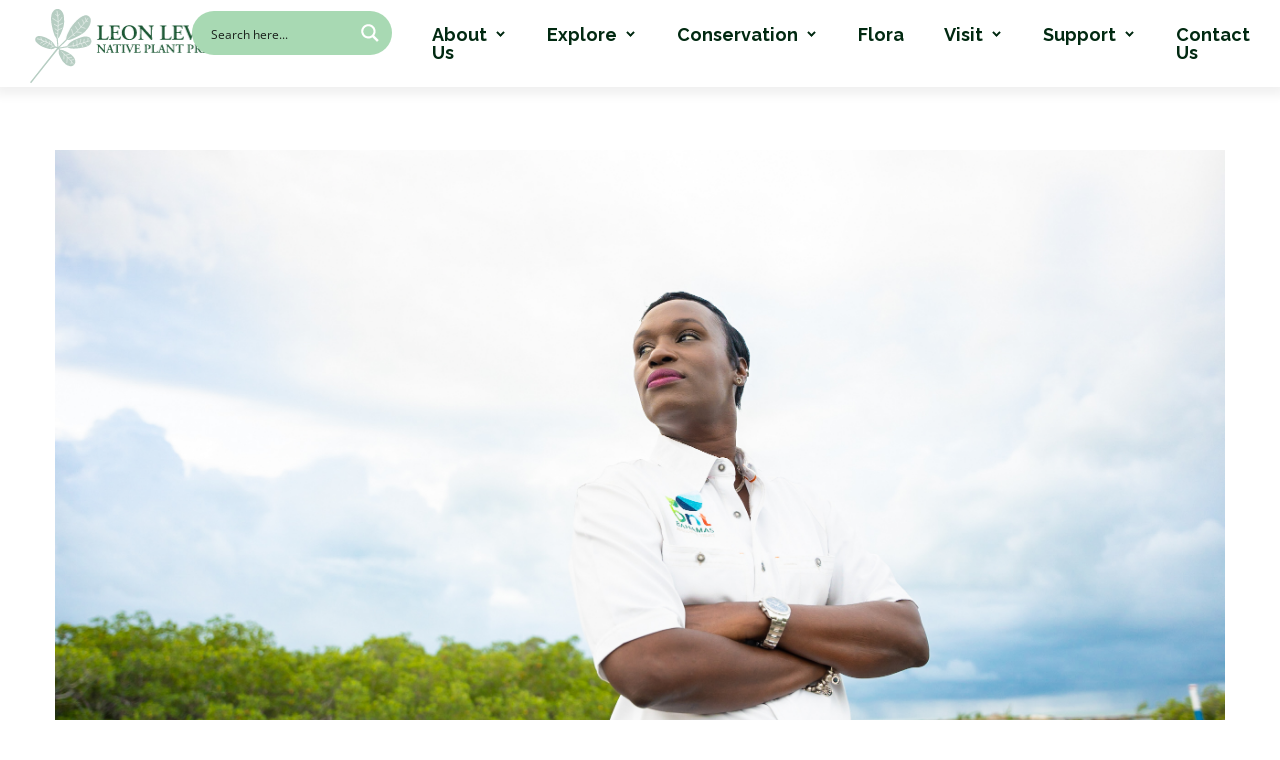

--- FILE ---
content_type: text/html; charset=UTF-8
request_url: https://levypreserve.org/a-message-from-our-executive-director-lakeshia-anderson-rolle/
body_size: 30086
content:
<!DOCTYPE html>
<html lang="en-US">
    <head>
        <meta http-equiv="Content-Type" content="text/html; charset=UTF-8">
        <meta name="viewport" content="width=device-width, initial-scale=1, maximum-scale=1">
        <meta http-equiv="X-UA-Compatible" content="IE=Edge">
        <link rel="pingback" href="https://levypreserve.org/xmlrpc.php">

        
        <!-- Facebook meta -->
        <meta property="og:title" content="A Message From Our Executive Director, Lakeshia Anderson – Rolle"/>
        <meta property="og:image" content="https://levypreserve.org/wp-content/uploads/2023/03/Lakeshia-Headshots-04.jpg"/>
        <meta property="og:description" content="Hello All, I’m&nbsp;Lakeshia Anderson-Rolle, your Executive Director of The Bahamas National Trust. As I take on this new role at the BNT, I am honoured to..."/>
        <meta property="og:type" content="article" />

        <!-- Twitter meta -->
        <meta name="twitter:card" content="summary_large_image" />
        <meta name="twitter:url" content="https://levypreserve.org/a-message-from-our-executive-director-lakeshia-anderson-rolle/" />
        <meta name="twitter:title" content="A Message From Our Executive Director, Lakeshia Anderson – Rolle" />
        <meta name="twitter:description" content="Hello All, I’m&nbsp;Lakeshia Anderson-Rolle, your Executive Director of The Bahamas National Trust. As I take on this new role at the BNT, I am honoured to..." />
        <meta name="twitter:image" content="https://levypreserve.org/wp-content/uploads/2023/03/Lakeshia-Headshots-04.jpg" />

        <meta name='robots' content='index, follow, max-image-preview:large, max-snippet:-1, max-video-preview:-1' />
	<style>img:is([sizes="auto" i], [sizes^="auto," i]) { contain-intrinsic-size: 3000px 1500px }</style>
	
	<!-- This site is optimized with the Yoast SEO plugin v24.0 - https://yoast.com/wordpress/plugins/seo/ -->
	<title>A Message From Our Executive Director, Lakeshia Anderson – Rolle - Leon Levy Native Plant Preserve</title>
	<link rel="canonical" href="https://levypreserve.org/a-message-from-our-executive-director-lakeshia-anderson-rolle/" />
	<meta property="og:locale" content="en_US" />
	<meta property="og:type" content="article" />
	<meta property="og:title" content="A Message From Our Executive Director, Lakeshia Anderson – Rolle - Leon Levy Native Plant Preserve" />
	<meta property="og:description" content="Hello All, I’m&nbsp;Lakeshia Anderson-Rolle, your Executive Director of The Bahamas National Trust. As I take on this new role at the BNT, I am honoured to build upon the legacy of this esteemed organisation. I am eager to grow and enhance our National Park System and to lead a community of conservation warriors, working for [&hellip;]" />
	<meta property="og:url" content="https://levypreserve.org/a-message-from-our-executive-director-lakeshia-anderson-rolle/" />
	<meta property="og:site_name" content="Leon Levy Native Plant Preserve" />
	<meta property="article:published_time" content="2023-01-09T14:03:00+00:00" />
	<meta property="article:modified_time" content="2023-03-24T17:14:53+00:00" />
	<meta property="og:image" content="https://levypreserve.org/wp-content/uploads/2023/03/Lakeshia-Headshots-04.jpg" />
	<meta property="og:image:width" content="2560" />
	<meta property="og:image:height" content="1441" />
	<meta property="og:image:type" content="image/jpeg" />
	<meta name="author" content="BNT Comms" />
	<meta name="twitter:card" content="summary_large_image" />
	<meta name="twitter:label1" content="Written by" />
	<meta name="twitter:data1" content="BNT Comms" />
	<meta name="twitter:label2" content="Est. reading time" />
	<meta name="twitter:data2" content="3 minutes" />
	<script type="application/ld+json" class="yoast-schema-graph">{"@context":"https://schema.org","@graph":[{"@type":"Article","@id":"https://levypreserve.org/a-message-from-our-executive-director-lakeshia-anderson-rolle/#article","isPartOf":{"@id":"https://levypreserve.org/a-message-from-our-executive-director-lakeshia-anderson-rolle/"},"author":{"name":"BNT Comms","@id":"https://levypreserve.org/#/schema/person/8a9a327a829b036e6ad4b2766f70a091"},"headline":"A Message From Our Executive Director, Lakeshia Anderson – Rolle","datePublished":"2023-01-09T14:03:00+00:00","dateModified":"2023-03-24T17:14:53+00:00","mainEntityOfPage":{"@id":"https://levypreserve.org/a-message-from-our-executive-director-lakeshia-anderson-rolle/"},"wordCount":453,"commentCount":0,"publisher":{"@id":"https://levypreserve.org/#organization"},"image":{"@id":"https://levypreserve.org/a-message-from-our-executive-director-lakeshia-anderson-rolle/#primaryimage"},"thumbnailUrl":"https://levypreserve.org/wp-content/uploads/2023/03/Lakeshia-Headshots-04.jpg","inLanguage":"en-US","potentialAction":[{"@type":"CommentAction","name":"Comment","target":["https://levypreserve.org/a-message-from-our-executive-director-lakeshia-anderson-rolle/#respond"]}]},{"@type":"WebPage","@id":"https://levypreserve.org/a-message-from-our-executive-director-lakeshia-anderson-rolle/","url":"https://levypreserve.org/a-message-from-our-executive-director-lakeshia-anderson-rolle/","name":"A Message From Our Executive Director, Lakeshia Anderson – Rolle - Leon Levy Native Plant Preserve","isPartOf":{"@id":"https://levypreserve.org/#website"},"primaryImageOfPage":{"@id":"https://levypreserve.org/a-message-from-our-executive-director-lakeshia-anderson-rolle/#primaryimage"},"image":{"@id":"https://levypreserve.org/a-message-from-our-executive-director-lakeshia-anderson-rolle/#primaryimage"},"thumbnailUrl":"https://levypreserve.org/wp-content/uploads/2023/03/Lakeshia-Headshots-04.jpg","datePublished":"2023-01-09T14:03:00+00:00","dateModified":"2023-03-24T17:14:53+00:00","breadcrumb":{"@id":"https://levypreserve.org/a-message-from-our-executive-director-lakeshia-anderson-rolle/#breadcrumb"},"inLanguage":"en-US","potentialAction":[{"@type":"ReadAction","target":["https://levypreserve.org/a-message-from-our-executive-director-lakeshia-anderson-rolle/"]}]},{"@type":"ImageObject","inLanguage":"en-US","@id":"https://levypreserve.org/a-message-from-our-executive-director-lakeshia-anderson-rolle/#primaryimage","url":"https://levypreserve.org/wp-content/uploads/2023/03/Lakeshia-Headshots-04.jpg","contentUrl":"https://levypreserve.org/wp-content/uploads/2023/03/Lakeshia-Headshots-04.jpg","width":2560,"height":1441},{"@type":"BreadcrumbList","@id":"https://levypreserve.org/a-message-from-our-executive-director-lakeshia-anderson-rolle/#breadcrumb","itemListElement":[{"@type":"ListItem","position":1,"name":"Home","item":"https://levypreserve.org/"},{"@type":"ListItem","position":2,"name":"A Message From Our Executive Director, Lakeshia Anderson – Rolle"}]},{"@type":"WebSite","@id":"https://levypreserve.org/#website","url":"https://levypreserve.org/","name":"Leon Levy Native Plant Preserve","description":"","publisher":{"@id":"https://levypreserve.org/#organization"},"potentialAction":[{"@type":"SearchAction","target":{"@type":"EntryPoint","urlTemplate":"https://levypreserve.org/?s={search_term_string}"},"query-input":{"@type":"PropertyValueSpecification","valueRequired":true,"valueName":"search_term_string"}}],"inLanguage":"en-US"},{"@type":"Organization","@id":"https://levypreserve.org/#organization","name":"Leon Levy Native Plant Preserve","url":"https://levypreserve.org/","logo":{"@type":"ImageObject","inLanguage":"en-US","@id":"https://levypreserve.org/#/schema/logo/image/","url":"http://p6o.38c.mywebsitetransfer.com/wp-content/uploads/2022/06/logo.png","contentUrl":"http://p6o.38c.mywebsitetransfer.com/wp-content/uploads/2022/06/logo.png","width":216,"height":75,"caption":"Leon Levy Native Plant Preserve"},"image":{"@id":"https://levypreserve.org/#/schema/logo/image/"}},{"@type":"Person","@id":"https://levypreserve.org/#/schema/person/8a9a327a829b036e6ad4b2766f70a091","name":"BNT Comms","url":"https://levypreserve.org/author/leonbahamas/"}]}</script>
	<!-- / Yoast SEO plugin. -->


<link rel='dns-prefetch' href='//fonts.googleapis.com' />
<link rel="alternate" type="application/rss+xml" title="Leon Levy Native Plant Preserve &raquo; Feed" href="https://levypreserve.org/feed/" />
<link rel="alternate" type="application/rss+xml" title="Leon Levy Native Plant Preserve &raquo; Comments Feed" href="https://levypreserve.org/comments/feed/" />
<link rel="alternate" type="application/rss+xml" title="Leon Levy Native Plant Preserve &raquo; A Message From Our Executive Director, Lakeshia Anderson – Rolle Comments Feed" href="https://levypreserve.org/a-message-from-our-executive-director-lakeshia-anderson-rolle/feed/" />
<script type="text/javascript">
/* <![CDATA[ */
window._wpemojiSettings = {"baseUrl":"https:\/\/s.w.org\/images\/core\/emoji\/15.0.3\/72x72\/","ext":".png","svgUrl":"https:\/\/s.w.org\/images\/core\/emoji\/15.0.3\/svg\/","svgExt":".svg","source":{"concatemoji":"https:\/\/levypreserve.org\/wp-includes\/js\/wp-emoji-release.min.js?ver=6.7.2"}};
/*! This file is auto-generated */
!function(i,n){var o,s,e;function c(e){try{var t={supportTests:e,timestamp:(new Date).valueOf()};sessionStorage.setItem(o,JSON.stringify(t))}catch(e){}}function p(e,t,n){e.clearRect(0,0,e.canvas.width,e.canvas.height),e.fillText(t,0,0);var t=new Uint32Array(e.getImageData(0,0,e.canvas.width,e.canvas.height).data),r=(e.clearRect(0,0,e.canvas.width,e.canvas.height),e.fillText(n,0,0),new Uint32Array(e.getImageData(0,0,e.canvas.width,e.canvas.height).data));return t.every(function(e,t){return e===r[t]})}function u(e,t,n){switch(t){case"flag":return n(e,"\ud83c\udff3\ufe0f\u200d\u26a7\ufe0f","\ud83c\udff3\ufe0f\u200b\u26a7\ufe0f")?!1:!n(e,"\ud83c\uddfa\ud83c\uddf3","\ud83c\uddfa\u200b\ud83c\uddf3")&&!n(e,"\ud83c\udff4\udb40\udc67\udb40\udc62\udb40\udc65\udb40\udc6e\udb40\udc67\udb40\udc7f","\ud83c\udff4\u200b\udb40\udc67\u200b\udb40\udc62\u200b\udb40\udc65\u200b\udb40\udc6e\u200b\udb40\udc67\u200b\udb40\udc7f");case"emoji":return!n(e,"\ud83d\udc26\u200d\u2b1b","\ud83d\udc26\u200b\u2b1b")}return!1}function f(e,t,n){var r="undefined"!=typeof WorkerGlobalScope&&self instanceof WorkerGlobalScope?new OffscreenCanvas(300,150):i.createElement("canvas"),a=r.getContext("2d",{willReadFrequently:!0}),o=(a.textBaseline="top",a.font="600 32px Arial",{});return e.forEach(function(e){o[e]=t(a,e,n)}),o}function t(e){var t=i.createElement("script");t.src=e,t.defer=!0,i.head.appendChild(t)}"undefined"!=typeof Promise&&(o="wpEmojiSettingsSupports",s=["flag","emoji"],n.supports={everything:!0,everythingExceptFlag:!0},e=new Promise(function(e){i.addEventListener("DOMContentLoaded",e,{once:!0})}),new Promise(function(t){var n=function(){try{var e=JSON.parse(sessionStorage.getItem(o));if("object"==typeof e&&"number"==typeof e.timestamp&&(new Date).valueOf()<e.timestamp+604800&&"object"==typeof e.supportTests)return e.supportTests}catch(e){}return null}();if(!n){if("undefined"!=typeof Worker&&"undefined"!=typeof OffscreenCanvas&&"undefined"!=typeof URL&&URL.createObjectURL&&"undefined"!=typeof Blob)try{var e="postMessage("+f.toString()+"("+[JSON.stringify(s),u.toString(),p.toString()].join(",")+"));",r=new Blob([e],{type:"text/javascript"}),a=new Worker(URL.createObjectURL(r),{name:"wpTestEmojiSupports"});return void(a.onmessage=function(e){c(n=e.data),a.terminate(),t(n)})}catch(e){}c(n=f(s,u,p))}t(n)}).then(function(e){for(var t in e)n.supports[t]=e[t],n.supports.everything=n.supports.everything&&n.supports[t],"flag"!==t&&(n.supports.everythingExceptFlag=n.supports.everythingExceptFlag&&n.supports[t]);n.supports.everythingExceptFlag=n.supports.everythingExceptFlag&&!n.supports.flag,n.DOMReady=!1,n.readyCallback=function(){n.DOMReady=!0}}).then(function(){return e}).then(function(){var e;n.supports.everything||(n.readyCallback(),(e=n.source||{}).concatemoji?t(e.concatemoji):e.wpemoji&&e.twemoji&&(t(e.twemoji),t(e.wpemoji)))}))}((window,document),window._wpemojiSettings);
/* ]]> */
</script>
<link rel='stylesheet' id='hfe-widgets-style-css' href='https://levypreserve.org/wp-content/plugins/header-footer-elementor/inc/widgets-css/frontend.css?ver=2.5.2' type='text/css' media='all' />
<style id='wp-emoji-styles-inline-css' type='text/css'>

	img.wp-smiley, img.emoji {
		display: inline !important;
		border: none !important;
		box-shadow: none !important;
		height: 1em !important;
		width: 1em !important;
		margin: 0 0.07em !important;
		vertical-align: -0.1em !important;
		background: none !important;
		padding: 0 !important;
	}
</style>
<link rel='stylesheet' id='wp-block-library-css' href='https://levypreserve.org/wp-includes/css/dist/block-library/style.min.css?ver=6.7.2' type='text/css' media='all' />
<style id='classic-theme-styles-inline-css' type='text/css'>
/*! This file is auto-generated */
.wp-block-button__link{color:#fff;background-color:#32373c;border-radius:9999px;box-shadow:none;text-decoration:none;padding:calc(.667em + 2px) calc(1.333em + 2px);font-size:1.125em}.wp-block-file__button{background:#32373c;color:#fff;text-decoration:none}
</style>
<style id='global-styles-inline-css' type='text/css'>
:root{--wp--preset--aspect-ratio--square: 1;--wp--preset--aspect-ratio--4-3: 4/3;--wp--preset--aspect-ratio--3-4: 3/4;--wp--preset--aspect-ratio--3-2: 3/2;--wp--preset--aspect-ratio--2-3: 2/3;--wp--preset--aspect-ratio--16-9: 16/9;--wp--preset--aspect-ratio--9-16: 9/16;--wp--preset--color--black: #000000;--wp--preset--color--cyan-bluish-gray: #abb8c3;--wp--preset--color--white: #ffffff;--wp--preset--color--pale-pink: #f78da7;--wp--preset--color--vivid-red: #cf2e2e;--wp--preset--color--luminous-vivid-orange: #ff6900;--wp--preset--color--luminous-vivid-amber: #fcb900;--wp--preset--color--light-green-cyan: #7bdcb5;--wp--preset--color--vivid-green-cyan: #00d084;--wp--preset--color--pale-cyan-blue: #8ed1fc;--wp--preset--color--vivid-cyan-blue: #0693e3;--wp--preset--color--vivid-purple: #9b51e0;--wp--preset--gradient--vivid-cyan-blue-to-vivid-purple: linear-gradient(135deg,rgba(6,147,227,1) 0%,rgb(155,81,224) 100%);--wp--preset--gradient--light-green-cyan-to-vivid-green-cyan: linear-gradient(135deg,rgb(122,220,180) 0%,rgb(0,208,130) 100%);--wp--preset--gradient--luminous-vivid-amber-to-luminous-vivid-orange: linear-gradient(135deg,rgba(252,185,0,1) 0%,rgba(255,105,0,1) 100%);--wp--preset--gradient--luminous-vivid-orange-to-vivid-red: linear-gradient(135deg,rgba(255,105,0,1) 0%,rgb(207,46,46) 100%);--wp--preset--gradient--very-light-gray-to-cyan-bluish-gray: linear-gradient(135deg,rgb(238,238,238) 0%,rgb(169,184,195) 100%);--wp--preset--gradient--cool-to-warm-spectrum: linear-gradient(135deg,rgb(74,234,220) 0%,rgb(151,120,209) 20%,rgb(207,42,186) 40%,rgb(238,44,130) 60%,rgb(251,105,98) 80%,rgb(254,248,76) 100%);--wp--preset--gradient--blush-light-purple: linear-gradient(135deg,rgb(255,206,236) 0%,rgb(152,150,240) 100%);--wp--preset--gradient--blush-bordeaux: linear-gradient(135deg,rgb(254,205,165) 0%,rgb(254,45,45) 50%,rgb(107,0,62) 100%);--wp--preset--gradient--luminous-dusk: linear-gradient(135deg,rgb(255,203,112) 0%,rgb(199,81,192) 50%,rgb(65,88,208) 100%);--wp--preset--gradient--pale-ocean: linear-gradient(135deg,rgb(255,245,203) 0%,rgb(182,227,212) 50%,rgb(51,167,181) 100%);--wp--preset--gradient--electric-grass: linear-gradient(135deg,rgb(202,248,128) 0%,rgb(113,206,126) 100%);--wp--preset--gradient--midnight: linear-gradient(135deg,rgb(2,3,129) 0%,rgb(40,116,252) 100%);--wp--preset--font-size--small: 13px;--wp--preset--font-size--medium: 20px;--wp--preset--font-size--large: 36px;--wp--preset--font-size--x-large: 42px;--wp--preset--font-family--inter: "Inter", sans-serif;--wp--preset--font-family--cardo: Cardo;--wp--preset--spacing--20: 0.44rem;--wp--preset--spacing--30: 0.67rem;--wp--preset--spacing--40: 1rem;--wp--preset--spacing--50: 1.5rem;--wp--preset--spacing--60: 2.25rem;--wp--preset--spacing--70: 3.38rem;--wp--preset--spacing--80: 5.06rem;--wp--preset--shadow--natural: 6px 6px 9px rgba(0, 0, 0, 0.2);--wp--preset--shadow--deep: 12px 12px 50px rgba(0, 0, 0, 0.4);--wp--preset--shadow--sharp: 6px 6px 0px rgba(0, 0, 0, 0.2);--wp--preset--shadow--outlined: 6px 6px 0px -3px rgba(255, 255, 255, 1), 6px 6px rgba(0, 0, 0, 1);--wp--preset--shadow--crisp: 6px 6px 0px rgba(0, 0, 0, 1);}:where(.is-layout-flex){gap: 0.5em;}:where(.is-layout-grid){gap: 0.5em;}body .is-layout-flex{display: flex;}.is-layout-flex{flex-wrap: wrap;align-items: center;}.is-layout-flex > :is(*, div){margin: 0;}body .is-layout-grid{display: grid;}.is-layout-grid > :is(*, div){margin: 0;}:where(.wp-block-columns.is-layout-flex){gap: 2em;}:where(.wp-block-columns.is-layout-grid){gap: 2em;}:where(.wp-block-post-template.is-layout-flex){gap: 1.25em;}:where(.wp-block-post-template.is-layout-grid){gap: 1.25em;}.has-black-color{color: var(--wp--preset--color--black) !important;}.has-cyan-bluish-gray-color{color: var(--wp--preset--color--cyan-bluish-gray) !important;}.has-white-color{color: var(--wp--preset--color--white) !important;}.has-pale-pink-color{color: var(--wp--preset--color--pale-pink) !important;}.has-vivid-red-color{color: var(--wp--preset--color--vivid-red) !important;}.has-luminous-vivid-orange-color{color: var(--wp--preset--color--luminous-vivid-orange) !important;}.has-luminous-vivid-amber-color{color: var(--wp--preset--color--luminous-vivid-amber) !important;}.has-light-green-cyan-color{color: var(--wp--preset--color--light-green-cyan) !important;}.has-vivid-green-cyan-color{color: var(--wp--preset--color--vivid-green-cyan) !important;}.has-pale-cyan-blue-color{color: var(--wp--preset--color--pale-cyan-blue) !important;}.has-vivid-cyan-blue-color{color: var(--wp--preset--color--vivid-cyan-blue) !important;}.has-vivid-purple-color{color: var(--wp--preset--color--vivid-purple) !important;}.has-black-background-color{background-color: var(--wp--preset--color--black) !important;}.has-cyan-bluish-gray-background-color{background-color: var(--wp--preset--color--cyan-bluish-gray) !important;}.has-white-background-color{background-color: var(--wp--preset--color--white) !important;}.has-pale-pink-background-color{background-color: var(--wp--preset--color--pale-pink) !important;}.has-vivid-red-background-color{background-color: var(--wp--preset--color--vivid-red) !important;}.has-luminous-vivid-orange-background-color{background-color: var(--wp--preset--color--luminous-vivid-orange) !important;}.has-luminous-vivid-amber-background-color{background-color: var(--wp--preset--color--luminous-vivid-amber) !important;}.has-light-green-cyan-background-color{background-color: var(--wp--preset--color--light-green-cyan) !important;}.has-vivid-green-cyan-background-color{background-color: var(--wp--preset--color--vivid-green-cyan) !important;}.has-pale-cyan-blue-background-color{background-color: var(--wp--preset--color--pale-cyan-blue) !important;}.has-vivid-cyan-blue-background-color{background-color: var(--wp--preset--color--vivid-cyan-blue) !important;}.has-vivid-purple-background-color{background-color: var(--wp--preset--color--vivid-purple) !important;}.has-black-border-color{border-color: var(--wp--preset--color--black) !important;}.has-cyan-bluish-gray-border-color{border-color: var(--wp--preset--color--cyan-bluish-gray) !important;}.has-white-border-color{border-color: var(--wp--preset--color--white) !important;}.has-pale-pink-border-color{border-color: var(--wp--preset--color--pale-pink) !important;}.has-vivid-red-border-color{border-color: var(--wp--preset--color--vivid-red) !important;}.has-luminous-vivid-orange-border-color{border-color: var(--wp--preset--color--luminous-vivid-orange) !important;}.has-luminous-vivid-amber-border-color{border-color: var(--wp--preset--color--luminous-vivid-amber) !important;}.has-light-green-cyan-border-color{border-color: var(--wp--preset--color--light-green-cyan) !important;}.has-vivid-green-cyan-border-color{border-color: var(--wp--preset--color--vivid-green-cyan) !important;}.has-pale-cyan-blue-border-color{border-color: var(--wp--preset--color--pale-cyan-blue) !important;}.has-vivid-cyan-blue-border-color{border-color: var(--wp--preset--color--vivid-cyan-blue) !important;}.has-vivid-purple-border-color{border-color: var(--wp--preset--color--vivid-purple) !important;}.has-vivid-cyan-blue-to-vivid-purple-gradient-background{background: var(--wp--preset--gradient--vivid-cyan-blue-to-vivid-purple) !important;}.has-light-green-cyan-to-vivid-green-cyan-gradient-background{background: var(--wp--preset--gradient--light-green-cyan-to-vivid-green-cyan) !important;}.has-luminous-vivid-amber-to-luminous-vivid-orange-gradient-background{background: var(--wp--preset--gradient--luminous-vivid-amber-to-luminous-vivid-orange) !important;}.has-luminous-vivid-orange-to-vivid-red-gradient-background{background: var(--wp--preset--gradient--luminous-vivid-orange-to-vivid-red) !important;}.has-very-light-gray-to-cyan-bluish-gray-gradient-background{background: var(--wp--preset--gradient--very-light-gray-to-cyan-bluish-gray) !important;}.has-cool-to-warm-spectrum-gradient-background{background: var(--wp--preset--gradient--cool-to-warm-spectrum) !important;}.has-blush-light-purple-gradient-background{background: var(--wp--preset--gradient--blush-light-purple) !important;}.has-blush-bordeaux-gradient-background{background: var(--wp--preset--gradient--blush-bordeaux) !important;}.has-luminous-dusk-gradient-background{background: var(--wp--preset--gradient--luminous-dusk) !important;}.has-pale-ocean-gradient-background{background: var(--wp--preset--gradient--pale-ocean) !important;}.has-electric-grass-gradient-background{background: var(--wp--preset--gradient--electric-grass) !important;}.has-midnight-gradient-background{background: var(--wp--preset--gradient--midnight) !important;}.has-small-font-size{font-size: var(--wp--preset--font-size--small) !important;}.has-medium-font-size{font-size: var(--wp--preset--font-size--medium) !important;}.has-large-font-size{font-size: var(--wp--preset--font-size--large) !important;}.has-x-large-font-size{font-size: var(--wp--preset--font-size--x-large) !important;}
:where(.wp-block-post-template.is-layout-flex){gap: 1.25em;}:where(.wp-block-post-template.is-layout-grid){gap: 1.25em;}
:where(.wp-block-columns.is-layout-flex){gap: 2em;}:where(.wp-block-columns.is-layout-grid){gap: 2em;}
:root :where(.wp-block-pullquote){font-size: 1.5em;line-height: 1.6;}
</style>
<link rel='stylesheet' id='woocommerce-layout-css' href='https://levypreserve.org/wp-content/plugins/woocommerce/assets/css/woocommerce-layout.css?ver=9.4.3' type='text/css' media='all' />
<link rel='stylesheet' id='woocommerce-smallscreen-css' href='https://levypreserve.org/wp-content/plugins/woocommerce/assets/css/woocommerce-smallscreen.css?ver=9.4.3' type='text/css' media='only screen and (max-width: 768px)' />
<link rel='stylesheet' id='woocommerce-general-css' href='https://levypreserve.org/wp-content/plugins/woocommerce/assets/css/woocommerce.css?ver=9.4.3' type='text/css' media='all' />
<style id='woocommerce-inline-inline-css' type='text/css'>
.woocommerce form .form-row .required { visibility: visible; }
</style>
<link rel='stylesheet' id='exad-slick-css' href='https://levypreserve.org/wp-content/plugins/exclusive-addons-for-elementor/assets/vendor/css/slick.min.css?ver=6.7.2' type='text/css' media='all' />
<link rel='stylesheet' id='exad-slick-theme-css' href='https://levypreserve.org/wp-content/plugins/exclusive-addons-for-elementor/assets/vendor/css/slick-theme.min.css?ver=6.7.2' type='text/css' media='all' />
<link rel='stylesheet' id='exad-image-hover-css' href='https://levypreserve.org/wp-content/plugins/exclusive-addons-for-elementor/assets/vendor/css/imagehover.css?ver=6.7.2' type='text/css' media='all' />
<link rel='stylesheet' id='exad-swiperv5-css' href='https://levypreserve.org/wp-content/plugins/exclusive-addons-for-elementor/assets/vendor/css/swiper.min.css?ver=2.7.6' type='text/css' media='all' />
<link rel='stylesheet' id='exad-main-style-css' href='https://levypreserve.org/wp-content/plugins/exclusive-addons-for-elementor/assets/css/exad-styles.min.css?ver=6.7.2' type='text/css' media='all' />
<link rel='stylesheet' id='hfe-style-css' href='https://levypreserve.org/wp-content/plugins/header-footer-elementor/assets/css/header-footer-elementor.css?ver=2.5.2' type='text/css' media='all' />
<link rel='stylesheet' id='elementor-icons-css' href='https://levypreserve.org/wp-content/plugins/elementor/assets/lib/eicons/css/elementor-icons.min.css?ver=5.44.0' type='text/css' media='all' />
<link rel='stylesheet' id='elementor-frontend-css' href='https://levypreserve.org/wp-content/uploads/elementor/css/custom-frontend.min.css?ver=1768416993' type='text/css' media='all' />
<link rel='stylesheet' id='elementor-post-6-css' href='https://levypreserve.org/wp-content/uploads/elementor/css/post-6.css?ver=1768416994' type='text/css' media='all' />
<link rel='stylesheet' id='font-awesome-5-all-css' href='https://levypreserve.org/wp-content/plugins/elementor/assets/lib/font-awesome/css/all.min.css?ver=3.32.3' type='text/css' media='all' />
<link rel='stylesheet' id='font-awesome-4-shim-css' href='https://levypreserve.org/wp-content/plugins/elementor/assets/lib/font-awesome/css/v4-shims.min.css?ver=3.32.3' type='text/css' media='all' />
<link rel='stylesheet' id='elementor-post-3283-css' href='https://levypreserve.org/wp-content/uploads/elementor/css/post-3283.css?ver=1768416994' type='text/css' media='all' />
<link rel='stylesheet' id='parent-style-css' href='https://levypreserve.org/wp-content/themes/wild-world/style.css?ver=6.7.2' type='text/css' media='all' />
<link rel='stylesheet' id='child-style-css' href='https://levypreserve.org/wp-content/themes/levy-child/style.css?ver=6.7.2' type='text/css' media='all' />
<link rel='stylesheet' id='magnific-popup-css-css' href='https://levypreserve.org/wp-content/themes/levy-child/css/magnific-popup.css?ver=6.7.2' type='text/css' media='all' />
<link rel='stylesheet' id='wildworld-fonts-css' href='//fonts.googleapis.com/css?family=Raleway%3A300%2C400%2C500%2C600%2C700%7CNunito+Sans%3A400%2C500%2C400&#038;ver=6.7.2' type='text/css' media='all' />
<link rel='stylesheet' id='bootstrap-css' href='https://levypreserve.org/wp-content/themes/wild-world/css/bootstrap.css?ver=6.7.2' type='text/css' media='all' />
<link rel='stylesheet' id='wildworld-font-awesome-css' href='https://levypreserve.org/wp-content/themes/wild-world/css/font-awesome.min.css?ver=6.7.2' type='text/css' media='all' />
<link rel='stylesheet' id='wildworld-theme-css' href='https://levypreserve.org/wp-content/themes/wild-world/css/theme.css?ver=6.7.2' type='text/css' media='all' />
<style id='wildworld-theme-inline-css' type='text/css'>

        .wildworld_header__lower {
            font-family: Raleway, sans-serif;
            font-size: 14px;
            line-height: 1.7;
            font-weight: 400;
            text-transform: none;
            font-style: normal;
        }
        
        .wildworld_header__lower .wildworld_header_socials li a {
            font-size: 18px;
        }
    
        
    
        header.wildworld_transparent_header_on .wildworld_dropdown-trigger__item,
        header.wildworld_transparent_header_on .wildworld_dropdown-trigger__item:after,
        header.wildworld_transparent_header_on .wildworld_dropdown-trigger__item:before {
            background: #ffffff;
        }
        
        header.wildworld_transparent_header_on .wildworld_dropdown-trigger:hover .wildworld_dropdown-trigger__item,
        header.wildworld_transparent_header_on .wildworld_dropdown-trigger:hover .wildworld_dropdown-trigger__item:after,
        header.wildworld_transparent_header_on .wildworld_dropdown-trigger:hover .wildworld_dropdown-trigger__item:before {
            background: #ffffff;
        }
        
        .wildworld_main-menu > li > a,
        header.wildworld_header_f2 .wildworld_visible_transparent_on_scroll .wildworld_main-menu > li > a,
        .quadmenu-navbar-nav > li > a,
        header.wildworld_header_f2 .wildworld_visible_transparent_on_scroll .quadmenu-navbar-nav > li > a,
        .wildworld_mobile_menu_container ul.wildworld_mobile_menu > li a {
            font-family: Raleway, sans-serif;
            font-size: 18px;
            line-height: 1;
            font-weight: 700;
            text-transform: none;
            font-style: normal;
        }
        
        header.wildworld_header_f2 .wildworld_main-menu > li > a,
        header.wildworld_header_f2 .quadmenu-navbar-nav > li > a {
            color: #ffffff;
        }
        
        header.wildworld_header_f2 .wildworld_visible_transparent_on_scroll .wildworld_main-menu > li:hover > a,
        header.wildworld_header_f2 .wildworld_visible_transparent_on_scroll .quadmenu-navbar-nav > li:hover > a {
            color: #012911;
        }
        
        header.wildworld_header_f2 .wildworld_main-menu > li.menu-item-has-children > a:before, 
        header.wildworld_header_f2 .wildworld_main-menu > li.menu-item-has-children > a:after {
            background: #ffffff;
        }
        
        header.wildworld_header_f2 .wildworld_main-menu > li.menu-item-has-children:hover > a:before, 
        header.wildworld_header_f2 .wildworld_main-menu > li.menu-item-has-children:hover > a:after {
            background: #012911;
        }
        
        header.wildworld_transparent_header_on .wildworld_main-menu > li.menu-item-has-children > a:before,
        header.wildworld_transparent_header_on .wildworld_main-menu > li.menu-item-has-children > a:after {
            background: #ffffff;
        }
        
        .wildworld_main-menu > li ul.sub-menu,
        .quadmenu-navbar-nav > li .quadmenu-dropdown-menu {
            background: #ffffff;
        }
        
        .wildworld_main-menu > li ul.sub-menu:before,
        .quadmenu-navbar-nav > li .quadmenu-dropdown-menu:before {
            border-top-color: #ffffff;
        }
        
        .wildworld_main-menu > li ul.sub-menu > li > a,
        .quadmenu-navbar-nav > li .quadmenu-dropdown-menu ul > li > a,
        .wildworld_mobile_menu_container ul.wildworld_mobile_menu > li .sub-menu li a {
            font-family: Nunito Sans, sans-serif;
            font-size: 14px;
            line-height: 1.5;
            font-weight: 400;
            text-transform: none;
            font-style: normal;
            color: #012911;
        }
        
        .wildworld_main-menu > li ul.sub-menu > li > a:hover,
        .quadmenu-navbar-nav > li .quadmenu-dropdown-menu ul > li > a:hover {
            color: #bbe360;
        }
    
        body,
        body .elementor-widget-text-editor {
            font-family: Raleway, sans-serif;
            font-size: 16px;
            line-height: 1.5;
            font-weight: 400;
            color: #555555;
        }
        
        a {
            color: #555555;
        }
        
        body .wildworld_content_wrapper .elementor-widget-text-editor {
            font-family: Raleway, sans-serif;
        }
        
        .wildworld_button {
            font-family: Raleway, sans-serif;
            font-size: 16px;
            font-weight: 700;
            text-transform: none;
            font-style: normal;
            color: #333333;
            background: transparent;
            border-color: #78af42;
        }
        
        .wildworld_button:hover,
        .wp-block-button__link:hover {
            color: #333333;
            background: #78af42;
            border-color: #78af42;
        }
        
        h1, h2, h3, h4, h5, h6,
        body .elementor-widget-heading .elementor-heading-title {
            font-family: Raleway, sans-serif;
            font-weight: 700;
            text-transform: none;
            font-style: normal;
            color: #333333;
        }
        
        h1,
        body .elementor-widget-heading h1.elementor-heading-title {
            font-size: 70px;
            line-height: 1.5;
        }
        
        h2,
        body .elementor-widget-heading h2.elementor-heading-title {
            font-size: 50px;
            line-height: 1.5;
        }
        
        h3,
        body .elementor-widget-heading h3.elementor-heading-title {
            font-size: 40px;
            line-height: 1.5;
        }
        
        h4,
        body .elementor-widget-heading h4.elementor-heading-title {
            font-size: 30px;
            line-height: 1.5;
        }
        
        h5,
        body .elementor-widget-heading h5.elementor-heading-title {
            font-size: 25px;
            line-height: 1.5;
        }
        
        h6,
        body .elementor-widget-heading h6.elementor-heading-title {
            font-size: 18px;
            line-height: 1.5;
        }
    
        .footer_widget {
            font-family: Raleway, sans-serif;
        }
    
        .wildworld_page_title_container {
            min-height: 400px;
            background-color: #194c2c;
            background-image: url("https://p6o.38c.mywebsitetransfer.com/wp-content/uploads/2022/08/inner-banner.jpg");
        }
        
        .wildworld_site_title_container {
            color: #ffffff;
            font-family: Raleway, cursive;
            font-size: 16px;
        }
        
        .wildworld_page_title {
            color: #ffffff;
            font-family: Raleway, sans-serif;
            font-size: 50px;
        }
        
        .wildworld_page_title:before {
            background: #bbe360;
        }
    
        .wildworld_blog-post__socials a {
            color: #333333;
            background: #ebebeb;
            border-color: #ebebeb;
        }
        
        .wildworld_blog-post__socials a:hover {
            color: #ffffff;
            background: #333333;
            border-color: #333333;
        }
        
        .form__field,
        .wildworld_sidebar .widget.widget_search .wildworld_icon_search,
        .wildworld_sidebar .widget.widget_categories select,
        body #give_checkout_user_info p input,
        body form[id*=give-form] .give-donation-levels-wrap + fieldset + div p input[type="text"],
        body form[id*=give-form] .give-donation-levels-wrap + fieldset + div p input[type="email"],
        .wp-block-search input[type="search"],
        input[type="password"],
        input[type="text"],
        input[type="tel"],
        input[type="email"],
        textarea,
        .wildworld_sidebar .widget_product_search input[type="search"] {
            color: #333333;
            background: #ffffff;
            border-color: #e1e1e1;
        }
        
        .form__field:focus,
        input[type="text"]:focus,
        input[type="tel"]:focus,
        input[type="email"]:focus,
        textarea:focus,
        body #give_checkout_user_info p input:focus,
        body .woocommerce table.shop_table tbody td.actions .coupon input[type="text"]:focus, 
        body .woocommerce form .form-row input.input-text:focus,
        body .woocommerce form .form-row textarea:focus,
        body form[id*=give-form] .give-donation-levels-wrap + fieldset + div p input[type="text"]:focus, 
        body form[id*=give-form] .give-donation-levels-wrap + fieldset + div p input[type="email"]:focus {
            background: #ffffff;
            border-color: #333333;
        }
        
        input[type="submit"],
        .wp-block-search button[type="submit"],
        #cancel-comment-reply-link {
            color: #333333;
            background: #ffffff;
            border-color: #78af42;
        }
        
        /*.footer_widget .mc4wp-form input[type="submit"],
        .wildworld_footer_form input[type="submit"] {
            background: #418027;
        }*/
        
        input[type="submit"]:hover,
        .wp-block-search button[type="submit"]:hover,
        #cancel-comment-reply-link:hover {
            color: #333333;
            background: #78af42;
            border-color: #78af42;
        }
        
        .footer_widget .mc4wp-form input[type="submit"]:hover {
            background: #78af42;
            border-color: #78af42;
        }
        
        .wildworld_comments__item-name {
            color: #333333;
        }
        
        .comment-respond .logged-in-as a {
            color: #555555;
        }
        
        .wildworld_comments__item-action a:hover,
        .wildworld_comment_reply_cont a.comment-edit-link:hover,
        .comment-respond .logged-in-as a:hover {
            color: #418027;
        }
        
        .wildworld_content_paging_wrapper .page-link span,
        .wildworld_content_paging_wrapper .page-link a:hover,
        .wildworld_pagination span.current,
        .wildworld_pagination a:hover,
        .woocommerce nav.woocommerce-pagination ul li span.current,
        .woocommerce nav.woocommerce-pagination ul li a:hover {
            background: #418027;
            border-color: #418027;
        }
    
        body.error404 {
            background-color: #ffffff;
        }
    
        .wildworld_404_error_container {
            background-image: url();
            background-color: #ffffff;
        }
        
        .wildworld_404_home_button.wildworld_button.wildworld_button--primary {
            color: #333333;
            background: #418027;
            border-color: #418027;
        }
        
        .wildworld_404_home_button.wildworld_button.wildworld_button--primary:hover {
            color: #ffffff;
            background: #282f34;
            border-color: #282f34;
        }
    
        .wildworld_standard_blog_listing .wildworld_category_container {
            background: #F36F8F;
        }
        
        .wildworld_info_field a {
            color: #555555;
        }
        
        body .wildworld_content_wrapper .elementor-text-editor ul li,
        body .wildworld_content_wrapper .elementor-text-editor ol li,
        body .elementor-widget-counter .elementor-counter-title,
        .wildworld_person_position,
        body .elementor-widget-progress .elementor-title,
        body .elementor-widget-image-box .elementor-image-box-content .elementor-image-box-title,
        body .wildworld_view_type_1 .elementor-alert .elementor-alert-title,
        body .wildworld_view_type_2 .elementor-alert .elementor-alert-title,
        body .elementor-widget-accordion .elementor-accordion .elementor-tab-content,
        .widget.widget_recent_entries .post-date {
            font-family: Raleway, sans-serif;
        }
        
        body .elementor-widget-accordion .elementor-accordion .elementor-tab-title a,
        body .elementor-widget-toggle .elementor-toggle .elementor-tab-title a,
        body .elementor-widget-accordion .elementor-active .elementor-accordion-icon, 
        body .elementor-widget-accordion .elementor-active a,
        body .elementor-widget-accordion .elementor-accordion-icon,
        body .elementor-widget-accordion a,
        .wildworld_causes_listing_wrapper .wildworld_post_title a,
        .wildworld_causes_slider_wrapper .wildworld_post_title a,
        .wildworld_content_slider_wrapper.wildworld_view_type_1 .wildworld_anchor,
        .wildworld_content_slider_wrapper.wildworld_view_type_2 .wildworld_anchor,
        .wildworld_content_slider_wrapper.wildworld_view_type_3 .wildworld_anchor,
        .wildworld_standard_blog_listing .wildworld_post_title a,
        body .elementor-widget-image-box .elementor-image-box-content .elementor-image-box-title,
        .wildworld_blockquote.wildworld_view_type_2,
        .wildworld_filter li a,
        .wildworld_blog_listing_date_box span {
            color: #333333;
        }
        
        body .elementor-widget-counter .elementor-counter-number-wrapper,
        .wildworld_person_name,
        body .elementor-widget-accordion .elementor-accordion .elementor-tab-title,
        body .elementor-widget-toggle .elementor-toggle .elementor-tab-title,
        .wildworld_sidebar .widget.widget_categories ul li,
        .wildworld_sidebar .widget.widget_wildworld_categories_widget ul li,
        .wildworld_sidebar .widget.widget_recent_entries ul li,
        .wildworld_sidebar .widget.widget_archive ul li,
        .wildworld_sidebar .widget.widget_pages ul li,
        .wildworld_sidebar .widget.widget_meta ul li,
        .wildworld_sidebar .widget.widget_recent_comments ul li,
        .wildworld_sidebar .widget.widget_product_categories ul li,
        .wildworld_sidebar .widget.widget_layered_nav ul li,
        .wildworld_sidebar .widget.widget_rating_filter ul li,
        .wildworld_sidebar .recent-posts__item-link,
        body .elementor-widget-image-carousel .swiper-container .swiper-slide figure figcaption,
        .wildworld_tours_item_price,
        .wildworld_event_calendar_date span,
        .wildworld_calendar_item_time,
        .wildworld_price_item .wildworld_price_container .wildworld_price {
            font-family: Raleway, sans-serif;
        }
        
        body .wildworld_causes_slider_widget .wildworld_slider_nav_button,
        body .wildworld_testimonials_wrapper .wildworld_slider_nav_button,
        body .wildworld_content_slider_wrapper .wildworld_slider_nav_button,
        body .wildworld_tabs_vertical .wildworld_tabs_titles_container .wildworld_tab_title_item a:hover,
        body .wildworld_tabs_vertical .wildworld_tabs_titles_container .wildworld_tab_title_item.active a,
        body .wildworld_donation_wrapper.view_type_1 .wildworld_donations_item_link,
        body .wildworld_donation_wrapper.view_type_1 .wildworld_donations_item_link:hover,
        body .wildworld_donation_wrapper.view_type_2 .wildworld_donations_item_link,
        body .wildworld_donation_wrapper.view_type_2 .wildworld_donations_item_link:hover,
        body .wildworld_events_listing_wrapper.view_type_2 .wildworld_event_item_link,
        body .wildworld_events_listing_wrapper.view_type_2 .wildworld_event_item_link:hover,
        body .wildworld_info_box_button,
        body .wildworld_info_box_button:hover {
            border-color: #418027;
        }
        
        .wildworld_tabs_titles_container .wildworld_tab_title_item a:hover,
        .wildworld_tabs_titles_container .wildworld_tab_title_item.active a {
            color: #333333;
            border-bottom-color: #418027;
        }
        
        .wildworld_causes_slider_widget .wildworld_slider_nav_button,
        .wildworld_testimonials_wrapper .wildworld_slider_nav_button,
        .wildworld_content_slider_wrapper .wildworld_slider_nav_button,
        .wildworld_blog_listing_widget .wildworld_post_title a,
        .wildworld_recent_posts_widget .wildworld_post_title a,
        .wildworld_sidebar .recent-posts__item-link,
        .wildworld_sidebar .widget.widget_categories ul li a,
        .wildworld_sidebar .widget.widget_wildworld_categories_widget ul li a,
        .wildworld_sidebar .widget.widget_recent_entries ul li a,
        .wildworld_sidebar .widget.widget_archive ul li a,
        .wildworld_sidebar .widget.widget_tag_cloud .tagcloud a,
        .wildworld_post_details_tag_cont ul li a:hover,
        .wildworld_standard_blog_listing .wildworld_blog_listing_categories a,
        .footer_widget.widget_tag_cloud .tagcloud a,
        .wildworld_sidebar .widget.widget_pages ul li a,
        .wildworld_sidebar .widget.widget_meta ul li a,
        .wildworld_sidebar .widget.widget_recent_comments ul li a,
        .wildworld_sidebar .widget.widget_rss .widget_title a,
        .wildworld_sidebar .widget.widget_rss ul li a,
        .wildworld_sidebar .widget.widget_nav_menu ul li a,
        .wildworld_sidebar .widget.widget_product_categories ul li a,
        .wildworld_sidebar .widget.widget_layered_nav ul li a,
        .wildworld_sidebar .widget.widget_rating_filter ul li a,
        .wp-block-archives-list li a,
        .wp-block-calendar table a,
        .has-avatars .wp-block-latest-comments__comment .wp-block-latest-comments__comment-meta a,
        .wildworld_events_wrapper .wildworld_event_title a,
        .wildworld_no_result_search_form .wildworld_icon_search,
        .wp-block-latest-comments .wp-block-latest-comments__comment a,
        .wp-block-latest-posts li a,
        .wp-block-rss li a,
        .page-link,
        .page-link a,
        .page-link:hover,
        .wildworld_page_content_container table td a,
        .wildworld_page_content_container table th a,
        .wildworld_blog_content_container table th a,
        .wildworld_sidebar .widget_calendar caption,
        .wildworld_event_listing_item_title a,
        .wildworld_event_listing_item_title a:hover,
        .wildworld_blog_listing_title a,
        .wildworld_donation_item_title a,
        .wildworld_blog_listing_title a:hover,
        .wildworld_donation_item_title a:hover,
        body .elementor-widget-counter .elementor-counter-number-wrapper,
        .wp-block-tag-cloud a {
            color: #333333;
        }
        
        .wildworld_causes_slider_widget .wildworld_slider_nav_button:hover,
        .wildworld_testimonials_wrapper .wildworld_slider_nav_button:hover,
        .wildworld_content_slider_wrapper .wildworld_slider_nav_button:hover,
        .wildworld_blog_listing_widget .wildworld_post_title a:hover,
        .wildworld_recent_posts_widget .wildworld_post_title a:hover,
        .wildworld_sidebar .recent-posts__item-link:hover,
        .wildworld_sidebar .widget.widget_wildworld_categories_widget ul li:hover,
        .wildworld_sidebar .widget.widget_categories ul li > a:hover,
        .wildworld_sidebar .widget.widget_wildworld_categories_widget ul li:hover a,
        .wildworld_sidebar .widget.widget_categories ul li a:hover,
        .wildworld_sidebar .widget.widget_wildworld_categories_widget ul li a:hover,
        .wildworld_sidebar .widget.widget_recent_entries ul li a:hover,
        .wildworld_sidebar .widget.widget_archive ul li:hover,
        .wildworld_sidebar .widget.widget_archive ul li:hover a,
        .wildworld_sidebar .widget.widget_pages ul li a:hover,
        .wildworld_sidebar .widget.widget_meta ul li a:hover,
        .wildworld_sidebar .widget.widget_recent_comments ul li a:hover,
        .wildworld_sidebar .widget.widget_rss .widget_title a:hover,
        .wildworld_sidebar .widget.widget_rss ul li a:hover,
        .wildworld_sidebar .widget.widget_nav_menu ul li a:hover,
        .wildworld_sidebar .widget.widget_product_categories ul li a:hover,
        .wildworld_sidebar .widget.widget_layered_nav ul li a:hover,
        .wildworld_sidebar .widget.widget_rating_filter ul li a:hover,
        .wildworld_events_wrapper .wildworld_event_title a:hover,
        .wildworld_causes_slider_wrapper.wildworld_view_type_3 .wildworld_slider_nav_button:hover,
        .has-avatars .wp-block-latest-comments__comment .wp-block-latest-comments__comment-meta a:hover,
        .wp-block-latest-comments .wp-block-latest-comments__comment a:hover,
        .wp-block-latest-posts li a:hover,
        .wp-block-rss li a:hover,
        .wildworld_sidebar .widget.widget_recent_comments ul li .comment-author-link {
            color: #a3a3a3;
        }
        
        .wildworld_events_wrapper.wildworld_view_type_2 .wildworld_event_item .icon {
            stroke: #418027;
        }
        
        .wildworld_standard_blog_listing .wildworld_standard_blog_item .wildworld_button:hover {
            background: #418027;
        }
    
        .wildworld_shop_loop select.orderby {
            color: #333333;
        }
        
        .wildworld_single_product_page .wildworld_page_title_container {
            background-color: #194c2c;
            background-image: url("https://p6o.38c.mywebsitetransfer.com/wp-content/uploads/2022/06/elements-1.jpg"); 
        }
        
        .wildworld_single_product_page .star-rating span,
        .wildworld_single_product_page .price,
        .wildworld_single_product_page .wildworld_minus_button:hover,
        .wildworld_single_product_page .wildworld_plus_button:hover,
        .woocommerce div.product .woocommerce-tabs .panel.woocommerce-Tabs-panel--reviews .comment-form-rating .stars a:hover,
        .woocommerce div.product .woocommerce-tabs .panel.woocommerce-Tabs-panel--reviews .comment-form-rating .stars.selected a:not(.active),
        .woocommerce div.product .woocommerce-tabs .panel.woocommerce-Tabs-panel--reviews .comment-form-rating .stars.selected a.active,
        .woocommerce-account .lost_password a:hover,
        .woocommerce div.product form.cart .reset_variations:hover,
        .wildworld_sidebar .widget.widget_rating_filter ul li a .star-rating span,
        .wildworld_sidebar .widget_products .star-rating span,
        .wildworld_sidebar .widget_top_rated_products .star-rating span,
        .wildworld_sidebar .widget_recent_reviews .star-rating span,
        .wildworld_sidebar .widget.widget_product_tag_cloud .tagcloud a:hover {
            color: #418027;
        }
        
        .wildworld_header_cart .wildworld_header_cart_counter,
        .wildworld_sidebar .widget.widget_product_tag_cloud .tagcloud a,
        .woocommerce .widget_price_filter .ui-slider .ui-slider-handle,
        .woocommerce .widget_price_filter .price_slider_amount .button:hover,
        .woocommerce .widget_shopping_cart .buttons a:hover,
        .woocommerce.widget_shopping_cart .buttons a:hover,
        .woocommerce ul.products li.product .button,
        .woocommerce ul.products li.product .added_to_cart,
        .wildworld_single_product_page.woocommerce div.product form.cart .button,
        .woocommerce div.product .woocommerce-tabs ul.tabs li a:before,
        #ebe9eb.woocommerce #respond input#submit, 
        .woocommerce #review_form #respond .form-submit input:hover,
        .woocommerce table.shop_table tbody td.actions .button:hover,
        .woocommerce-page .cart-collaterals .wc-proceed-to-checkout .button:hover,
        .woocommerce-checkout .checkout_coupon .button:hover,
        .woocommerce #payment #place_order:hover, 
        .woocommerce-page #payment #place_order:hover,
        .woocommerce .woocommerce-MyAccount-content button.button:hover,
        .woocommerce .woocommerce-form-login .button:hover,
        .woocommerce-MyAccount-content .edit:hover,
        .woocommerce .return-to-shop .button:hover,
        .woocommerce .woocommerce-message .button:hover,
        .woocommerce .woocommerce-Message .button:hover,
        .wildworld_single_product_page .wildworld_minus_button:hover:before,
        .wildworld_single_product_page .wildworld_plus_button:hover:before,
        .wildworld_single_product_page .wildworld_plus_button:hover:after,
        .woocommerce table.shop_table tbody .quantity .wildworld_minus_button:hover:before,
        .woocommerce table.shop_table tbody .quantity .wildworld_plus_button:hover:before,
        .woocommerce table.shop_table tbody .quantity .wildworld_plus_button:hover:after,
        .woocommerce div.product form.cart .group_table td .wildworld_minus_button:hover:before,
        .woocommerce div.product form.cart .group_table td .wildworld_plus_button:hover:before,
        .woocommerce div.product form.cart .group_table td .wildworld_plus_button:hover:after,
        .woocommerce .lost_reset_password .button:hover,
        .wildworld_sidebar .widget_product_categories a:after {
            background: #418027;
        }
        
        .wildworld_sidebar .widget.widget_product_tag_cloud .tagcloud a,
        .woocommerce ul.product_list_widget li a,
        .woocommerce div.product .woocommerce-tabs ul.tabs li a:hover,
        .woocommerce div.product .woocommerce-tabs ul.tabs li.active a,
        .woocommerce div.product .woocommerce-tabs .panel.woocommerce-Tabs-panel--description table td,
        .woocommerce div.product .woocommerce-tabs .panel.woocommerce-Tabs-panel--reviews .comment-reply-title,
        .woocommerce-checkout .woocommerce-info a,
        .woocommerce-MyAccount-navigation ul li a,
        .woocommerce #reviews #comments ol.commentlist li .comment-text p.meta .woocommerce-review__author {
            color: #333333;
        }
        
        .woocommerce ul.product_list_widget li a:hover {
            color: #a3a3a3;
        }
        
        .woocommerce .widget_shopping_cart .cart_list li a.remove,
        .woocommerce.widget_shopping_cart .cart_list li a.remove {
            color: #333333 !important;
        }
        
        .woocommerce .widget_shopping_cart .cart_list li a.remove:hover,
        .woocommerce.widget_shopping_cart .cart_list li a.remove:hover {
            color: #a3a3a3 !important;
        }
        
        .woocommerce .widget_price_filter .price_slider_amount .button,
        .woocommerce .widget_shopping_cart .buttons a,
        .woocommerce.widget_shopping_cart .buttons a,
        body.woocommerce #review_form #respond .form-submit input,
        body .woocommerce table.shop_table tbody td.actions .button,
        body .woocommerce .cart-collaterals .wc-proceed-to-checkout .button,
        body.woocommerce-page .cart-collaterals .wc-proceed-to-checkout .button,
        body.woocommerce-checkout .checkout_coupon .button,
        body .woocommerce #payment #place_order, 
        body.woocommerce-page #payment #place_order,
        body .woocommerce .woocommerce-MyAccount-content button.button,
        body .woocommerce .woocommerce-form-login .button,
        body .woocommerce-MyAccount-content .edit,
        body .woocommerce .return-to-shop .button,
        body .woocommerce .woocommerce-message .button,
        body .woocommerce .woocommerce-Message .button,
        body.woocommerce .woocommerce-message .button,
        body .woocommerce .lost_reset_password .button {
            border-color: #418027;
        }
        
        .wildworld_single_product_page .product_meta span,
        .wildworld_single_product_page .product_meta span a,
        .woocommerce table.shop_table thead,
        .woocommerce table.shop_table tbody td.product-name a,
        .woocommerce table.shop_table tbody td.product-price,
        .woocommerce table.shop_table tbody td.product-subtotal,
        .woocommerce table.shop_table tbody td.actions .coupon label,
        .woocommerce .cart-collaterals table.shop_table th,
        .woocommerce-page .cart-collaterals table.shop_table th,
        .woocommerce .cart-collaterals table.shop_table td,
        .woocommerce-page .cart-collaterals table.shop_table td,
        .woocommerce-checkout .woocommerce table.shop_table tbody td,
        .woocommerce-checkout .woocommerce table.shop_table tfoot th,
        .woocommerce-checkout .woocommerce table.shop_table tfoot td,
        .woocommerce div.product form.cart .variations td.label,
        .woocommerce-MyAccount-content a,
        .woocommerce-account .lost_password a {
            color: #333333;
        }
        
        .woocommerce div.product .woocommerce-tabs .panel.woocommerce-Tabs-panel--reviews input,
        .woocommerce div.product .woocommerce-tabs .panel.woocommerce-Tabs-panel--reviews textarea {
            color: #333333;
            background: #ffffff;
        }
        
        .woocommerce div.product p.price ins,
        .woocommerce div.product span.price ins {
            font-family: Raleway, sans-serif;
        }
        
        .wildworld_header_cart:hover .icon {
            stroke: #418027;
        }
    
                body {
                    background: #ffffff;
                }
            
            header.wildworld_header .wildworld_logo,
            header.wildworld_header.wildworld_header_f2 .wildworld_visible_transparent_on_scroll .wildworld_logo {
                width: 216px;
                height: 75px;
                background: url("https://levypreserve.org/wp-content/uploads/2022/06/logo.png") 0 0 no-repeat transparent;
                background-size: 216px 75px;
            }
            
            header.wildworld_header.wildworld_header_f2 .wildworld_logo,
            .footer_type_3 .wildworld_footer_logo {
                width: 344px;
                height: 122px;
                background: url("https://p6o.38c.mywebsitetransfer.com/wp-content/uploads/2022/07/footer-logo1.png") 0 0 no-repeat transparent;
                background-size: 344px 122px;
            }
            
            @media only screen and (max-width: 1025px) {
                header.wildworld_header .wildworld_logo,
                header.wildworld_header.wildworld_header_f2 .wildworld_visible_transparent_on_scroll .wildworld_logo {
                    width: 216px;
                    height: 75px;
                    background-size: 216px 75px;
                }
            
                header.wildworld_header.wildworld_header_f2 .wildworld_logo,
                .footer_type_3 .wildworld_footer_logo {
                    width: 344px;
                    height: 122px;
                    background-size: 344px 122px;
                }
            }
            
            @media only screen and (max-width: 769px) {
                header.wildworld_header.wildworld_header_f2 .wildworld_logo {
                    background: url("https://levypreserve.org/wp-content/uploads/2022/06/logo.png") 0 0 no-repeat transparent;
                }
            }
            
            @media only screen and (max-width: 737px) {
                header.wildworld_header .wildworld_logo,
                header.wildworld_header.wildworld_header_f2 .wildworld_visible_transparent_on_scroll .wildworld_logo {
                    width: 151px;
                    height: 52px;
                    background-size: 151px 52px;
                }
            
                header.wildworld_header.wildworld_header_f2 .wildworld_logo {
                    width: 240px;
                    height: 85px;
                    background-size: 240px 85px;
                }
            }
        
                header.wildworld_header .wildworld_logo.wildworld_retina_on,
                header.wildworld_header.wildworld_header_f2 .wildworld_visible_transparent_on_scroll .wildworld_logo.wildworld_retina_on {
                    width: 108px;
                    height: 37px;
                    background-size: 108px 37px;
                }
                
                header.wildworld_header.wildworld_header_f2 .wildworld_logo.wildworld_retina_on,
                .footer_type_3 .wildworld_footer_logo.wildworld_retina_on {
                    width: 172px;
                    height: 61px;
                    background-size: 172px 61px;
                }
                
                @media only screen and (max-width: 1025px) {
                    header.wildworld_header .wildworld_logo.wildworld_retina_on,
                    header.wildworld_header.wildworld_header_f2 .wildworld_visible_transparent_on_scroll .wildworld_logo.wildworld_retina_on {
                        width: 108px;
                        height: 37px;
                        background-size: 108px 37px;
                    }
                    
                    header.wildworld_header.wildworld_header_f2 .wildworld_logo.wildworld_retina_on,
                    .footer_type_3 .wildworld_footer_logo.wildworld_retina_on {
                        width: 172px;
                        height: 61px;
                        background-size: 172px 61px;
                    }
                }
                
                @media only screen and (max-width: 737px) {
                    header.wildworld_header .wildworld_logo.wildworld_retina_on,
                    header.wildworld_header.wildworld_header_f2 .wildworld_visible_transparent_on_scroll .wildworld_logo.wildworld_retina_on {
                        width: 75px;
                        height: 26px;
                        background-size: 75px 26px;
                    }
                    
                    header.wildworld_header.wildworld_header_f2 .wildworld_logo.wildworld_retina_on {
                        width: 120px;
                        height: 42px;
                        background-size: 120px 42px;
                    }
                }
            
                .wildworld_header_button {
                    color: #181919;
                    background: #78af42;
                }
                
                .wildworld_header_button:hover {
                    color: #ffffff;
                    background: #282f34;
                }
                
                .wildworld_header__lower {
                    background: #1d252b;
                    color: #ffffff;
                }
                
                .wildworld_header__lower a,
                header.wildworld_header_f2 .wildworld_header__lower a:hover {
                    color: #ffffff;
                }
                
                .wildworld_header__lower a:hover {
                    color: #8d9296;
                }
                
                .wildworld_header__lower .wildworld_header_socials li a {
                    color: #ffffff;
                }
                
                .wildworld_header__lower .wildworld_header_socials li a:hover {
                    color: #418027;
                }
                
                .wildworld_header__top,
                .wildworld_header_f2 .wildworld_header__top.wildworld_visible_transparent_on_scroll {
                    background: #ffffff;
                }
                
                .wildworld_main-menu > li > a,
                header.wildworld_header_f2 .wildworld_visible_transparent_on_scroll .wildworld_main-menu > li > a,
                .quadmenu-navbar-nav > li > a,
                header.wildworld_header_f2 .wildworld_visible_transparent_on_scroll .quadmenu-navbar-nav > li > a,
                .wildworld_mobile_menu_container ul.wildworld_mobile_menu > li a {
                    color: #012911;
                }
                
                header.wildworld_header_f2 .wildworld_main-menu > li.menu-item-has-children > a:before, 
                header.wildworld_header_f2 .wildworld_main-menu > li.menu-item-has-children > a:after,
                header.wildworld_header_f2 .quadmenu-navbar-nav > li.quadmenu-item-has-children > a:before,
                header.wildworld_header_f2 .quadmenu-navbar-nav > li.quadmenu-item-has-children > a:after {
                    background: #ffffff;
                }
                
                header.wildworld_header_f2 .wildworld_visible_transparent_on_scroll .wildworld_main-menu > li.menu-item-has-children > a:before, 
                header.wildworld_header_f2 .wildworld_visible_transparent_on_scroll .wildworld_main-menu > li.menu-item-has-children > a:after,
                header.wildworld_header_f2 .wildworld_visible_transparent_on_scroll .quadmenu-navbar-nav > li.quadmenu-item-has-children > a:before,
                header.wildworld_header_f2 .wildworld_visible_transparent_on_scroll .quadmenu-navbar-nav > li.quadmenu-item-has-children > a:after {
                    background: #012911;
                }
                
                header.wildworld_header_f2 .wildworld_visible_transparent_on_scroll .wildworld_main-menu > li.menu-item-has-children:hover > a:before, 
                header.wildworld_header_f2 .wildworld_visible_transparent_on_scroll .wildworld_main-menu > li.menu-item-has-children:hover > a:after,
                header.wildworld_header_f2 .wildworld_visible_transparent_on_scroll .quadmenu-navbar-nav > li.quadmenu-item-has-children:hover > a:before,
                header.wildworld_header_f2 .wildworld_visible_transparent_on_scroll .quadmenu-navbar-nav > li.quadmenu-item-has-children:hover > a:after {
                    background: #bbe360;
                }
                
                .wildworld_main-menu > li.menu-item-has-children > a:before,
                .wildworld_main-menu > li.menu-item-has-children > a:after,
                .wildworld_mobile_menu_container .wildworld_mobile_menu > li.menu-item-has-children > a:before,
                .wildworld_mobile_menu_container .wildworld_mobile_menu > li.menu-item-has-children > a:after,
                header.wildworld_transparent_header_on.wildworld_transparent_header_with_color .wildworld_main-menu > li.menu-item-has-children > a:before,
                header.wildworld_transparent_header_on.wildworld_transparent_header_with_color .wildworld_main-menu > li.menu-item-has-children > a:after,
                .quadmenu-navbar-nav > li.quadmenu-item-has-children > a:before,
                .quadmenu-navbar-nav > li.quadmenu-item-has-children > a:after,
                header.wildworld_transparent_header_on.wildworld_transparent_header_with_color .quadmenu-navbar-nav > li.quadmenu-item-has-children > a:before,
                header.wildworld_transparent_header_on.wildworld_transparent_header_with_color .quadmenu-navbar-nav > li.quadmenu-item-has-children > a:after {
                    background: #012911;
                }
                
                .wildworld_main-menu > li:hover > a,
                .quadmenu-navbar-nav > li:hover > a {
                    color: #bbe360;
                }
                
                .wildworld_main-menu > li.menu-item-has-children:hover > a:before,
                .wildworld_main-menu > li.menu-item-has-children:hover > a:after {
                    background: #bbe360;
                }
                
                .wildworld_main-menu > li:before,
                .quadmenu-navbar-nav > li:before,
                .wildworld_lower-menu li a:after,
                .wildworld_main-menu > li ul.sub-menu > li > a::after,
                .wildworld_mobile_menu > li ul.sub-menu > li > a::after,
                .quadmenu-navbar-nav > li .quadmenu-dropdown-menu ul > li > a:after {
                    background: #418027;
                }
                
                .footer_widget,
                .footer_widget a {
                    color:  #c9cdcf;
                }
                
                .footer_widget a:hover {
                    color:  #418027;
                }
                
                .wildworld_footer-socials a {
                    color:  #ffffff;
                }
                
                .wildworld_footer-socials a:hover {
                    color:  #418027;
                }
                
                .wildworld_footer_widget_title {
                    color: #ffffff;
                }
                
                footer.wildworld_footer,
                footer.wildworld_footer a,
                .footer_widget.widget_custom_html .wildworld_footer_menu,
                .footer_widget.widget_custom_html a {
                    color: #83888b;
                }
                
                footer.wildworld_footer a:hover,
                .footer_widget.widget_custom_html a:hover {
                    color: #418027;
                }
            
                a:hover,
                .wildworld_prefooter_type_2 .footer_widget:nth-of-type(3).widget_nav_menu ul.menu li a,
                .wildworld_footer_schedule li span:last-of-type,
                body .elementor-widget-text-editor.elementor-drop-cap-view-default .elementor-drop-cap,
                body .wildworld_content_wrapper .elementor-text-editor ol li:before,
                .wildworld_person_socials li a:hover,
                body .wildworld_content_wrapper .elementor-text-editor a:hover strong,
                body .wildworld_skills_info .elementor-widget-text-editor a:hover,
                .wildworld_testimonials_wrapper.wildworld_view_type_1 .wildworld_testimonials_icon,
                .wildworld_testimonials_wrapper.wildworld_view_type_2 .wildworld_testimonials_icon,
                .wildworld_testimonials_wrapper.wildworld_view_type_3 .wildworld_testimonials_icon,
                .wildworld_causes_slider_wrapper.wildworld_view_type_2 .wildworld_post_title a:hover,
                .wildworld_causes_grid_wrapper .projects-masonry__title a:hover,
                .wildworld_cause_item_wrapper .projects-masonry__title a:hover,
                .wildworld_events_listing_wrapper .icon,
                .wildworld_events_widget .icon,
                .wildworld_person_wrapper.wildworld_view_type_2 .wildworld_person_socials li a:hover,
                .wildworld_person_item_type_3 .wildworld_person_socials li a:hover,
                .wildworld_person_wrapper.wildworld_view_type_1 .wildworld_person_socials li a:hover,
                .wildworld_page_content_container table td a:hover,
                .wildworld_page_content_container table th a:hover,
                .wildworld_blog_content_container table th a:hover,
                .wildworld_sidebar .widget.widget_tag_cloud .tagcloud a:hover,
                .wildworld_post_details_tag_cont ul li a,
                .wildworld_standard_blog_listing .wildworld_blog_listing_categories a:hover,
                .wildworld_destination_widget .wildworld_destination_item:hover h6,
                .wildworld_tours_item_price,
                form.give-form .give-hidden:after,
                form[id*=give-form] .give-hidden:after,
                #give-payment-mode-select .give-payment-mode-label:after,
                .wildworld_video_widget .wildworld_video_trigger_button:hover .wildworld_button_text,
                .wildworld_tabs_widget .wildworld_video_trigger_button:hover .wildworld_button_text,
                .wildworld_event_calendar_item.view_type_1 .wildworld_calendar_item:hover .wildworld_calendar_item_title a:hover,
                .wildworld_price_item .wildworld_price_container .wildworld_price,
                .wildworld_person_item_type_2:hover .wildworld_person_name,
                .wildworld_person_item_type_3:hover .wildworld_person_name,
                .wildworld_testimonials_wrapper .wildworld_author_container .wildworld_author_position,
                .gallery-masonry__description span:first-of-type,
                .wildworld_content_slider_wrapper .wildworld_promo_video_container .wildworld_video_trigger:hover,
                .wildworld_content_slider_wrapper .wildworld_additional_info a:hover,
                body .elementor-accordion .elementor-tab-title.elementor-active .elementor-accordion-icon-opened,
                .wildworld_contacts_banner p a:hover,
                .wildworld_contacts_banner_mobile p a:hover,
                .wildworld_content_slider_wrapper .wildworld_socials_container li a:hover,
                .wildworld_content_slider_wrapper.wildworld_view_type_1 .wildworld_additional_info_title,
                .wildworld_content_slider_wrapper.wildworld_view_type_5 .wildworld_additional_info_container .wildworld_additional_info a,
                .wildworld_content_slider_wrapper.wildworld_view_type_5 .wildworld_additional_info_container .wildworld_additional_info a:hover,
                .wildworld_blog_carousel_widget .wildworld_blog_date,
                .wildworld_custom_products_list.view_type_2 .star-rating span:before,
                .wp-block-calendar .wp-calendar-nav a:hover,
                .wildworld_sidebar .widget_calendar nav a:hover,
                .wildworld_tours_carousel_widget .wildworld_tour_link,
                .woocommerce-checkout #payment .payment_method_paypal .about_paypal:hover,
                .woocommerce-page #payment .woocommerce-privacy-policy-text a:hover,
                .wildworld_sidebar .widget_calendar .wp-calendar-nav span.wp-calendar-nav-prev a:hover:before,
                .wildworld_sidebar .widget_calendar .wp-calendar-nav span.wp-calendar-nav-next a:hover:after,
                .wp-block-calendar .wp-calendar-nav span.wp-calendar-nav-prev a:hover:before,
                .wp-block-calendar .wp-calendar-nav span.wp-calendar-nav-next a:hover:after,
                .woocommerce ul.products li.product .star-rating span:before,
                .wildworld_calendar_item_link,
                .wildworld_recent_posts_wrapper .wildworld_tours_item_link {
                    color: #418027;
                }
                
                .footer_widget.widget_nav_menu ul.menu li a:after,
                #sb_instagram .sbi_photo:before,
                .sb_instagram .sbi_photo:before,
                body .wildworld_content_wrapper .elementor-text-editor ul li:before,
                .wildworld_blockquote.wildworld_view_type_2,
                .wildworld_donate_box_item .wildworld_button:hover,
                .wildworld_price_item .wildworld_price_button_container .wildworld_button:hover,
                .wildworld_causes_listing_wrapper.wildworld_view_type_1 .wildworld_featured_image_container .wildworld_category_container,
                .wildworld_causes_listing_wrapper.wildworld_view_type_1 .wildworld_donate_button_container .wildworld_button:hover,
                .wildworld_causes_listing_wrapper.wildworld_view_type_2 .wildworld_category_container,
                .wildworld_causes_listing_wrapper.wildworld_view_type_3 .wildworld_category_container,
                body .wildworld_causes_slider_widget .wildworld_slider_nav_button:hover,
                body .wildworld_testimonials_wrapper .wildworld_slider_nav_button:hover,
                body .wildworld_content_slider_wrapper .wildworld_slider_nav_button:hover,
                .wildworld_causes_slider_wrapper.wildworld_view_type_1 .wildworld_donate_button_container .wildworld_button:hover,
                .wildworld_testimonials_wrapper.wildworld_view_type_1 .wildworld_author_container:before,
                .wildworld_testimonials_wrapper.wildworld_view_type_2 .wildworld_author_container:before,
                .wildworld_testimonials_wrapper.wildworld_view_type_3 .wildworld_author_container:before,
                .wildworld_content_slider_wrapper .wildworld_button:hover,
                .wildworld_sidebar .widget.widget_tag_cloud .tagcloud a,
                .wildworld_post_details_tag_cont ul li a:hover,
                .wildworld_standard_blog_listing .wildworld_blog_listing_categories a,
                .footer_widget.widget_tag_cloud .tagcloud a,
                .wp-block-tag-cloud a,
                .wildworld_causes_grid_wrapper .projects-masonry__badge,
                .wildworld_cause_item_wrapper .projects-masonry__badge,
                .wildworld_events_listing_wrapper .upcoming-item__date,
                .wildworld_stories_wrapper .wildworld_button:hover,
                .wildworld_causes_slider_wrapper.wildworld_view_type_3 .wildworld_button:hover,
                .wildworld_sidebar .widget_calendar table td a:hover:after,
                .wildworld_sidebar .widget_calendar table td#today:after,
                .wp-block-calendar table td#today:after,
                .wp-block-calendar table td a:after,
                .footer_widget.widget_calendar table td a:after,
                body .swiper-container-horizontal > .swiper-pagination-bullets .swiper-pagination-bullet:hover:before,
                body .swiper-container-horizontal > .swiper-pagination-bullets .swiper-pagination-bullet.swiper-pagination-bullet-active:before,
                .wildworld_testimonials_wrapper .slick-dots li.slick-active:before,
                .wildworld_slider_arrows .slick-dots li.slick-active:before,
                .wildworld_tours_item_link:after,
                .wildworld_filter li:after,
                .wildworld_event_date_box,
                .wildworld_blog_listing_date_box,
                body form[id*=give-form] .give-donation-amount .give-currency-symbol.give-currency-position-before,
                .wildworld_up_heading_marker,
                .wildworld_video_widget .wildworld_video_trigger_button:hover .wildworld_button_icon,
                .wildworld_tabs_widget .wildworld_video_trigger_button:hover .wildworld_button_icon,
                .wildworld_testimonials_wrapper.wildworld_view_type_1 .wildworld_testimonials_featured_image:after,
                .wildworld_testimonials_wrapper.wildworld_view_type_3 .wildworld_testimonials_featured_image:after,
                .wildworld_testimonials_wrapper .wildworld_author_container:before,
                .wildworld_testimonials_wrapper.wildworld_view_type_2 .wildworld_testimonials_icon,
                .wildworld_testimonials_wrapper.wildworld_view_type_2:before,
                mark,
                .wildworld_linked_icon_box_item,
                .wildworld_slider_arrows .slick-dots li:hover:before,
                .wildworld_content_slider_wrapper .wildworld_promo_video_container .wildworld_video_trigger:hover i,
                .wildworld_about_donate a:after,
                .wildworld_content_slider_wrapper.wildworld_view_type_1 .wildworld_promo_video_container .wildworld_video_trigger:hover i,
                .gallery-masonry__item:hover .wildworld_overlay,
                .wildworld_content_slider_wrapper.wildworld_view_type_3 .wildworld_promo_video_container .wildworld_video_trigger i,
                .footer_widget .mc4wp-form input[type="submit"]:hover,
                .wildworld_content_slider_wrapper.wildworld_view_type_5 .wildworld_additional_info_container .wildworld_additional_info a:after,
                .wildworld_blog_carousel_widget .wildworld_tour_link:after,
                .wildworld_video_widget .view_type_2 .wildworld_video_trigger_button .wildworld_button_icon,
                .wildworld_custom_products_list.view_type_2 .wildworld_custom_product_image_cont .add_to_cart_button,
                .wildworld_mobile_menu_container .quadmenu-navbar-nav > li.current-menu-ancestor > a:after,
                .wildworld_mobile_menu_container .wildworld_main-menu > li.current-menu-ancestor > a:after,
                body .wildworld_causes_slider_widget .wildworld_button:hover,
                .wildworld_tours_carousel_widget .wildworld_tour_link:after,
                .wildworld_contacts_banner_mobile p span,
                .wildworld_contacts_banner p span,
                .wildworld_sidebar .widget_title:before {
                    background: #418027;
                }
                
                .wildworld_events_listing_wrapper .icon,
                .wildworld_events_widget .icon {
                    stroke: #418027;
                }
                
                .wildworld_blockquote.wildworld_view_type_1 {
                    border-left: solid 5px #418027;
                }
                
                body .swiper-container-horizontal > .swiper-pagination-bullets .swiper-pagination-bullet.swiper-pagination-bullet-active,
                .wildworld_testimonials_wrapper .slick-dots li.slick-active,
                .wildworld_slider_arrows .slick-dots li.slick-active,
                body form[id*=give-form] #give-donation-level-radio-list li input[type="radio"]:checked + label:before,
                body form[id*=give-form] #give-gateway-radio-list li input[type="radio"]:checked + label:before,
                body form[id*=give-form] .give-donation-levels-wrap li input[type="radio"]:checked + label:before,
                body form[id*=give-form] .give-donation-levels-wrap + fieldset ul li input[type="radio"]:checked + label:before,
                .wildworld_content_slider_wrapper .wildworld_promo_video_container .wildworld_video_trigger:hover i,
                .wildworld_content_slider_wrapper.wildworld_view_type_1 .wildworld_promo_video_container .wildworld_video_trigger:hover i,
                body .wildworld_causes_slider_widget .wildworld_button,
                .footer_widget .mc4wp-form input[type="submit"],
                .footer_widget .mc4wp-form input[type="submit"]:hover,
                body .wildworld_video_widget .view_type_2 .wildworld_video_trigger_button .wildworld_button_icon  {
                    border-color: #418027;
                }
                
                .wildworld_causes_slider_widget .wildworld_event_slider_item_wrapper:before {
                    background: rgba(65,128,39, .2);
                }
                
                .wildworld_causes_slider_widget .wildworld_event_slider_item_wrapper:hover:before {
                    background: rgba(65,128,39, .5);
                }
            
                        .wildworld_block_have_bg_image {
                            background: #282f34;
                        }
                    
                    .wildworld_block_have_bg_image {
                        background-image: url();
                    }
                
</style>
<link rel='stylesheet' id='owl-carousel-css' href='https://levypreserve.org/wp-content/themes/wild-world/css/owl.carousel.css?ver=6.7.2' type='text/css' media='all' />
<link rel='stylesheet' id='wildworld-woocommerce-css' href='https://levypreserve.org/wp-content/themes/wild-world/css/woocommerce.css?ver=6.7.2' type='text/css' media='all' />
<link rel='stylesheet' id='pscrollbar-css' href='https://levypreserve.org/wp-content/plugins/quadmenu/assets/frontend/pscrollbar/perfect-scrollbar.min.css?ver=3.2.7' type='text/css' media='all' />
<link rel='stylesheet' id='owlcarousel-css' href='https://levypreserve.org/wp-content/plugins/quadmenu/assets/frontend/owlcarousel/owl.carousel.min.css?ver=3.2.7' type='text/css' media='all' />
<link rel='stylesheet' id='quadmenu-normalize-css' href='https://levypreserve.org/wp-content/plugins/quadmenu/assets/frontend/css/quadmenu-normalize.css?ver=3.2.7' type='text/css' media='all' />
<link rel='stylesheet' id='quadmenu-widgets-css' href='https://levypreserve.org/wp-content/uploads/levy-child/quadmenu-widgets.css?ver=1734297563' type='text/css' media='all' />
<link rel='stylesheet' id='quadmenu-css' href='https://levypreserve.org/wp-content/plugins/quadmenu/build/frontend/style.css?ver=3.2.7' type='text/css' media='all' />
<link rel='stylesheet' id='quadmenu-locations-css' href='https://levypreserve.org/wp-content/uploads/levy-child/quadmenu-locations.css?ver=1734297562' type='text/css' media='all' />
<link rel='stylesheet' id='dashicons-css' href='https://levypreserve.org/wp-includes/css/dashicons.min.css?ver=6.7.2' type='text/css' media='all' />
<link rel='stylesheet' id='hfe-elementor-icons-css' href='https://levypreserve.org/wp-content/plugins/elementor/assets/lib/eicons/css/elementor-icons.min.css?ver=5.34.0' type='text/css' media='all' />
<link rel='stylesheet' id='hfe-icons-list-css' href='https://levypreserve.org/wp-content/plugins/elementor/assets/css/widget-icon-list.min.css?ver=3.24.3' type='text/css' media='all' />
<link rel='stylesheet' id='hfe-social-icons-css' href='https://levypreserve.org/wp-content/plugins/elementor/assets/css/widget-social-icons.min.css?ver=3.24.0' type='text/css' media='all' />
<link rel='stylesheet' id='hfe-social-share-icons-brands-css' href='https://levypreserve.org/wp-content/plugins/elementor/assets/lib/font-awesome/css/brands.css?ver=5.15.3' type='text/css' media='all' />
<link rel='stylesheet' id='hfe-social-share-icons-fontawesome-css' href='https://levypreserve.org/wp-content/plugins/elementor/assets/lib/font-awesome/css/fontawesome.css?ver=5.15.3' type='text/css' media='all' />
<link rel='stylesheet' id='hfe-nav-menu-icons-css' href='https://levypreserve.org/wp-content/plugins/elementor/assets/lib/font-awesome/css/solid.css?ver=5.15.3' type='text/css' media='all' />
<link rel='stylesheet' id='hfe-widget-blockquote-css' href='https://levypreserve.org/wp-content/plugins/elementor-pro/assets/css/widget-blockquote.min.css?ver=3.25.0' type='text/css' media='all' />
<link rel='stylesheet' id='hfe-mega-menu-css' href='https://levypreserve.org/wp-content/plugins/elementor-pro/assets/css/widget-mega-menu.min.css?ver=3.26.2' type='text/css' media='all' />
<link rel='stylesheet' id='hfe-nav-menu-widget-css' href='https://levypreserve.org/wp-content/plugins/elementor-pro/assets/css/widget-nav-menu.min.css?ver=3.26.0' type='text/css' media='all' />
<link rel='stylesheet' id='sib-front-css-css' href='https://levypreserve.org/wp-content/plugins/mailin/css/mailin-front.css?ver=6.7.2' type='text/css' media='all' />
<link rel='stylesheet' id='elementor-gf-local-raleway-css' href='https://p6o.38c.mywebsitetransfer.com/wp-content/uploads/elementor/google-fonts/css/raleway.css?ver=1742238060' type='text/css' media='all' />
<link rel='stylesheet' id='elementor-gf-local-nunitosans-css' href='https://p6o.38c.mywebsitetransfer.com/wp-content/uploads/elementor/google-fonts/css/nunitosans.css?ver=1742238071' type='text/css' media='all' />
<link rel='stylesheet' id='elementor-gf-local-montserrat-css' href='https://p6o.38c.mywebsitetransfer.com/wp-content/uploads/elementor/google-fonts/css/montserrat.css?ver=1742238090' type='text/css' media='all' />
<link rel='stylesheet' id='elementor-icons-shared-0-css' href='https://levypreserve.org/wp-content/plugins/elementor/assets/lib/font-awesome/css/fontawesome.min.css?ver=5.15.3' type='text/css' media='all' />
<link rel='stylesheet' id='elementor-icons-fa-brands-css' href='https://levypreserve.org/wp-content/plugins/elementor/assets/lib/font-awesome/css/brands.min.css?ver=5.15.3' type='text/css' media='all' />
<script type="text/javascript" src="https://levypreserve.org/wp-includes/js/jquery/jquery.min.js?ver=3.7.1" id="jquery-core-js"></script>
<script type="text/javascript" src="https://levypreserve.org/wp-includes/js/jquery/jquery-migrate.min.js?ver=3.4.1" id="jquery-migrate-js"></script>
<script type="text/javascript" id="jquery-js-after">
/* <![CDATA[ */
!function($){"use strict";$(document).ready(function(){$(this).scrollTop()>100&&$(".hfe-scroll-to-top-wrap").removeClass("hfe-scroll-to-top-hide"),$(window).scroll(function(){$(this).scrollTop()<100?$(".hfe-scroll-to-top-wrap").fadeOut(300):$(".hfe-scroll-to-top-wrap").fadeIn(300)}),$(".hfe-scroll-to-top-wrap").on("click",function(){$("html, body").animate({scrollTop:0},300);return!1})})}(jQuery);
!function($){'use strict';$(document).ready(function(){var bar=$('.hfe-reading-progress-bar');if(!bar.length)return;$(window).on('scroll',function(){var s=$(window).scrollTop(),d=$(document).height()-$(window).height(),p=d? s/d*100:0;bar.css('width',p+'%')});});}(jQuery);
/* ]]> */
</script>
<script type="text/javascript" src="https://levypreserve.org/wp-content/plugins/woocommerce/assets/js/jquery-blockui/jquery.blockUI.min.js?ver=2.7.0-wc.9.4.3" id="jquery-blockui-js" defer="defer" data-wp-strategy="defer"></script>
<script type="text/javascript" id="wc-add-to-cart-js-extra">
/* <![CDATA[ */
var wc_add_to_cart_params = {"ajax_url":"\/wp-admin\/admin-ajax.php","wc_ajax_url":"\/?wc-ajax=%%endpoint%%","i18n_view_cart":"View cart","cart_url":"https:\/\/levypreserve.org\/cart\/","is_cart":"","cart_redirect_after_add":"no"};
/* ]]> */
</script>
<script type="text/javascript" src="https://levypreserve.org/wp-content/plugins/woocommerce/assets/js/frontend/add-to-cart.min.js?ver=9.4.3" id="wc-add-to-cart-js" defer="defer" data-wp-strategy="defer"></script>
<script type="text/javascript" src="https://levypreserve.org/wp-content/plugins/woocommerce/assets/js/js-cookie/js.cookie.min.js?ver=2.1.4-wc.9.4.3" id="js-cookie-js" defer="defer" data-wp-strategy="defer"></script>
<script type="text/javascript" id="woocommerce-js-extra">
/* <![CDATA[ */
var woocommerce_params = {"ajax_url":"\/wp-admin\/admin-ajax.php","wc_ajax_url":"\/?wc-ajax=%%endpoint%%"};
/* ]]> */
</script>
<script type="text/javascript" src="https://levypreserve.org/wp-content/plugins/woocommerce/assets/js/frontend/woocommerce.min.js?ver=9.4.3" id="woocommerce-js" defer="defer" data-wp-strategy="defer"></script>
<script type="text/javascript" src="https://levypreserve.org/wp-content/plugins/elementor/assets/lib/font-awesome/js/v4-shims.min.js?ver=3.32.3" id="font-awesome-4-shim-js"></script>
<script type="text/javascript" id="sib-front-js-js-extra">
/* <![CDATA[ */
var sibErrMsg = {"invalidMail":"Please fill out valid email address","requiredField":"Please fill out required fields","invalidDateFormat":"Please fill out valid date format","invalidSMSFormat":"Please fill out valid phone number"};
var ajax_sib_front_object = {"ajax_url":"https:\/\/levypreserve.org\/wp-admin\/admin-ajax.php","ajax_nonce":"8f44a2a2f0","flag_url":"https:\/\/levypreserve.org\/wp-content\/plugins\/mailin\/img\/flags\/"};
/* ]]> */
</script>
<script type="text/javascript" src="https://levypreserve.org/wp-content/plugins/mailin/js/mailin-front.js?ver=1732683704" id="sib-front-js-js"></script>
<link rel="https://api.w.org/" href="https://levypreserve.org/wp-json/" /><link rel="alternate" title="JSON" type="application/json" href="https://levypreserve.org/wp-json/wp/v2/posts/9523" /><link rel="EditURI" type="application/rsd+xml" title="RSD" href="https://levypreserve.org/xmlrpc.php?rsd" />
<meta name="generator" content="WordPress 6.7.2" />
<meta name="generator" content="WooCommerce 9.4.3" />
<link rel='shortlink' href='https://levypreserve.org/?p=9523' />
<link rel="alternate" title="oEmbed (JSON)" type="application/json+oembed" href="https://levypreserve.org/wp-json/oembed/1.0/embed?url=https%3A%2F%2Flevypreserve.org%2Fa-message-from-our-executive-director-lakeshia-anderson-rolle%2F" />
<link rel="alternate" title="oEmbed (XML)" type="text/xml+oembed" href="https://levypreserve.org/wp-json/oembed/1.0/embed?url=https%3A%2F%2Flevypreserve.org%2Fa-message-from-our-executive-director-lakeshia-anderson-rolle%2F&#038;format=xml" />
<link rel="pingback" href="https://levypreserve.org/xmlrpc.php">	<noscript><style>.woocommerce-product-gallery{ opacity: 1 !important; }</style></noscript>
	
	<meta name="viewport" content="width=device-width, initial-scale=1.0">

	<meta name="generator" content="Elementor 3.32.3; features: additional_custom_breakpoints; settings: css_print_method-external, google_font-enabled, font_display-auto">
<style>
	header.wildworld_header .wildworld_logo.wildworld_retina_on, header.wildworld_header.wildworld_header_f2 .wildworld_visible_transparent_on_scroll .wildworld_logo.wildworld_retina_on {
 			width: inherit !important;
			height: 75px !important;
    	background-size: auto auto;
}
	
	.asp_w_container_1 {
		margin-top: -15px !important;
	}
	
	
.wildworld_mobile_menu_container 	.asp_w_container_1 {
		margin-bottom: 30px !important;
	}
	
	.wildworld_page-wrapper {
			overflow-x: clip!important;
	}
	.ofix{
		overflow: hidden;
	}
</style>
<style>
	.hide-this{
		display:none;
	}
	/*To fix editor display for more exact spacing after text*/
	.txt-spc{
		margin-bottom:-18px!important;
	}
	/*Unused*/
	.padfix div,.padfix p,.padfix span{
		padding:0!important;
	}
	/*Fix image ratio*/
	.ratiofix{
		aspect-ratio: 3/2;
	}
	/*Create hanging indent*/
	.hangingindent{
		padding-left: 22px ;
  	text-indent: -22px ;
	}
</style>
			<style>
				.e-con.e-parent:nth-of-type(n+4):not(.e-lazyloaded):not(.e-no-lazyload),
				.e-con.e-parent:nth-of-type(n+4):not(.e-lazyloaded):not(.e-no-lazyload) * {
					background-image: none !important;
				}
				@media screen and (max-height: 1024px) {
					.e-con.e-parent:nth-of-type(n+3):not(.e-lazyloaded):not(.e-no-lazyload),
					.e-con.e-parent:nth-of-type(n+3):not(.e-lazyloaded):not(.e-no-lazyload) * {
						background-image: none !important;
					}
				}
				@media screen and (max-height: 640px) {
					.e-con.e-parent:nth-of-type(n+2):not(.e-lazyloaded):not(.e-no-lazyload),
					.e-con.e-parent:nth-of-type(n+2):not(.e-lazyloaded):not(.e-no-lazyload) * {
						background-image: none !important;
					}
				}
			</style>
			<style class='wp-fonts-local' type='text/css'>
@font-face{font-family:Inter;font-style:normal;font-weight:300 900;font-display:fallback;src:url('https://levypreserve.org/wp-content/plugins/woocommerce/assets/fonts/Inter-VariableFont_slnt,wght.woff2') format('woff2');font-stretch:normal;}
@font-face{font-family:Cardo;font-style:normal;font-weight:400;font-display:fallback;src:url('https://levypreserve.org/wp-content/plugins/woocommerce/assets/fonts/cardo_normal_400.woff2') format('woff2');}
</style>
<link rel="icon" href="https://levypreserve.org/wp-content/uploads/2022/06/cropped-favicon-32x32.png" sizes="32x32" />
<link rel="icon" href="https://levypreserve.org/wp-content/uploads/2022/06/cropped-favicon-192x192.png" sizes="192x192" />
<link rel="apple-touch-icon" href="https://levypreserve.org/wp-content/uploads/2022/06/cropped-favicon-180x180.png" />
<meta name="msapplication-TileImage" content="https://levypreserve.org/wp-content/uploads/2022/06/cropped-favicon-270x270.png" />
    <link rel="stylesheet" id="asp-basic" href="https://levypreserve.org/wp-content/cache/asp/style.basic-ho-is-po-no-da-se-co-au-se-is.css?mq=z70hC3" media="all" /><style id='asp-instance-1'>div[id*='ajaxsearchpro1_'] div.asp_loader,div[id*='ajaxsearchpro1_'] div.asp_loader *{box-sizing:border-box !important;margin:0;padding:0;box-shadow:none}div[id*='ajaxsearchpro1_'] div.asp_loader{box-sizing:border-box;display:flex;flex:0 1 auto;flex-direction:column;flex-grow:0;flex-shrink:0;flex-basis:28px;max-width:100%;max-height:100%;align-items:center;justify-content:center}div[id*='ajaxsearchpro1_'] div.asp_loader-inner{width:100%;margin:0 auto;text-align:center;height:100%}@-webkit-keyframes ball-scale-ripple-multiple{0%{-webkit-transform:scale(0.1);transform:scale(0.1);opacity:1}70%{-webkit-transform:scale(1);transform:scale(1);opacity:0.7}100%{opacity:0.0}}@keyframes ball-scale-ripple-multiple{0%{-webkit-transform:scale(0.1);transform:scale(0.1);opacity:1}70%{-webkit-transform:scale(1);transform:scale(1);opacity:0.7}100%{opacity:0.0}}div[id*='ajaxsearchpro1_'] div.asp_ball-scale-ripple-multiple{position:relative;width:100%;height:100%}div[id*='ajaxsearchpro1_'] div.asp_ball-scale-ripple-multiple>div:nth-child(0){-webkit-animation-delay:-0.8s;animation-delay:-0.8s}div[id*='ajaxsearchpro1_'] div.asp_ball-scale-ripple-multiple>div:nth-child(1){-webkit-animation-delay:-0.6s;animation-delay:-0.6s}div[id*='ajaxsearchpro1_'] div.asp_ball-scale-ripple-multiple>div:nth-child(2){-webkit-animation-delay:-0.4s;animation-delay:-0.4s}div[id*='ajaxsearchpro1_'] div.asp_ball-scale-ripple-multiple>div:nth-child(3){-webkit-animation-delay:-0.2s;animation-delay:-0.2s}div[id*='ajaxsearchpro1_'] div.asp_ball-scale-ripple-multiple>div{-webkit-animation-fill-mode:both;animation-fill-mode:both;position:absolute;top:0;left:0;width:100%;height:100%;border-radius:100%;border:2px solid rgb(255,255,255);-webkit-animation:ball-scale-ripple-multiple 1.25s 0s infinite cubic-bezier(.21,.53,.56,.8);animation:ball-scale-ripple-multiple 1.25s 0s infinite cubic-bezier(.21,.53,.56,.8)}div[id*='ajaxsearchprores1_'] .asp_res_loader div.asp_loader,div[id*='ajaxsearchprores1_'] .asp_res_loader div.asp_loader *{box-sizing:border-box !important;margin:0;padding:0;box-shadow:none}div[id*='ajaxsearchprores1_'] .asp_res_loader div.asp_loader{box-sizing:border-box;display:flex;flex:0 1 auto;flex-direction:column;flex-grow:0;flex-shrink:0;flex-basis:28px;max-width:100%;max-height:100%;align-items:center;justify-content:center}div[id*='ajaxsearchprores1_'] .asp_res_loader div.asp_loader-inner{width:100%;margin:0 auto;text-align:center;height:100%}@-webkit-keyframes ball-scale-ripple-multiple{0%{-webkit-transform:scale(0.1);transform:scale(0.1);opacity:1}70%{-webkit-transform:scale(1);transform:scale(1);opacity:0.7}100%{opacity:0.0}}@keyframes ball-scale-ripple-multiple{0%{-webkit-transform:scale(0.1);transform:scale(0.1);opacity:1}70%{-webkit-transform:scale(1);transform:scale(1);opacity:0.7}100%{opacity:0.0}}div[id*='ajaxsearchprores1_'] .asp_res_loader div.asp_ball-scale-ripple-multiple{position:relative;width:100%;height:100%}div[id*='ajaxsearchprores1_'] .asp_res_loader div.asp_ball-scale-ripple-multiple>div:nth-child(0){-webkit-animation-delay:-0.8s;animation-delay:-0.8s}div[id*='ajaxsearchprores1_'] .asp_res_loader div.asp_ball-scale-ripple-multiple>div:nth-child(1){-webkit-animation-delay:-0.6s;animation-delay:-0.6s}div[id*='ajaxsearchprores1_'] .asp_res_loader div.asp_ball-scale-ripple-multiple>div:nth-child(2){-webkit-animation-delay:-0.4s;animation-delay:-0.4s}div[id*='ajaxsearchprores1_'] .asp_res_loader div.asp_ball-scale-ripple-multiple>div:nth-child(3){-webkit-animation-delay:-0.2s;animation-delay:-0.2s}div[id*='ajaxsearchprores1_'] .asp_res_loader div.asp_ball-scale-ripple-multiple>div{-webkit-animation-fill-mode:both;animation-fill-mode:both;position:absolute;top:0;left:0;width:100%;height:100%;border-radius:100%;border:2px solid rgb(255,255,255);-webkit-animation:ball-scale-ripple-multiple 1.25s 0s infinite cubic-bezier(.21,.53,.56,.8);animation:ball-scale-ripple-multiple 1.25s 0s infinite cubic-bezier(.21,.53,.56,.8)}#ajaxsearchpro1_1 div.asp_loader,#ajaxsearchpro1_2 div.asp_loader,#ajaxsearchpro1_1 div.asp_loader *,#ajaxsearchpro1_2 div.asp_loader *{box-sizing:border-box !important;margin:0;padding:0;box-shadow:none}#ajaxsearchpro1_1 div.asp_loader,#ajaxsearchpro1_2 div.asp_loader{box-sizing:border-box;display:flex;flex:0 1 auto;flex-direction:column;flex-grow:0;flex-shrink:0;flex-basis:28px;max-width:100%;max-height:100%;align-items:center;justify-content:center}#ajaxsearchpro1_1 div.asp_loader-inner,#ajaxsearchpro1_2 div.asp_loader-inner{width:100%;margin:0 auto;text-align:center;height:100%}@-webkit-keyframes ball-scale-ripple-multiple{0%{-webkit-transform:scale(0.1);transform:scale(0.1);opacity:1}70%{-webkit-transform:scale(1);transform:scale(1);opacity:0.7}100%{opacity:0.0}}@keyframes ball-scale-ripple-multiple{0%{-webkit-transform:scale(0.1);transform:scale(0.1);opacity:1}70%{-webkit-transform:scale(1);transform:scale(1);opacity:0.7}100%{opacity:0.0}}#ajaxsearchpro1_1 div.asp_ball-scale-ripple-multiple,#ajaxsearchpro1_2 div.asp_ball-scale-ripple-multiple{position:relative;width:100%;height:100%}#ajaxsearchpro1_1 div.asp_ball-scale-ripple-multiple>div:nth-child(0),#ajaxsearchpro1_2 div.asp_ball-scale-ripple-multiple>div:nth-child(0){-webkit-animation-delay:-0.8s;animation-delay:-0.8s}#ajaxsearchpro1_1 div.asp_ball-scale-ripple-multiple>div:nth-child(1),#ajaxsearchpro1_2 div.asp_ball-scale-ripple-multiple>div:nth-child(1){-webkit-animation-delay:-0.6s;animation-delay:-0.6s}#ajaxsearchpro1_1 div.asp_ball-scale-ripple-multiple>div:nth-child(2),#ajaxsearchpro1_2 div.asp_ball-scale-ripple-multiple>div:nth-child(2){-webkit-animation-delay:-0.4s;animation-delay:-0.4s}#ajaxsearchpro1_1 div.asp_ball-scale-ripple-multiple>div:nth-child(3),#ajaxsearchpro1_2 div.asp_ball-scale-ripple-multiple>div:nth-child(3){-webkit-animation-delay:-0.2s;animation-delay:-0.2s}#ajaxsearchpro1_1 div.asp_ball-scale-ripple-multiple>div,#ajaxsearchpro1_2 div.asp_ball-scale-ripple-multiple>div{-webkit-animation-fill-mode:both;animation-fill-mode:both;position:absolute;top:0;left:0;width:100%;height:100%;border-radius:100%;border:2px solid rgb(255,255,255);-webkit-animation:ball-scale-ripple-multiple 1.25s 0s infinite cubic-bezier(.21,.53,.56,.8);animation:ball-scale-ripple-multiple 1.25s 0s infinite cubic-bezier(.21,.53,.56,.8)}@-webkit-keyframes asp_an_fadeInDown{0%{opacity:0;-webkit-transform:translateY(-20px)}100%{opacity:1;-webkit-transform:translateY(0)}}@keyframes asp_an_fadeInDown{0%{opacity:0;transform:translateY(-20px)}100%{opacity:1;transform:translateY(0)}}.asp_an_fadeInDown{-webkit-animation-name:asp_an_fadeInDown;animation-name:asp_an_fadeInDown}div.asp_r.asp_r_1,div.asp_r.asp_r_1 *,div.asp_m.asp_m_1,div.asp_m.asp_m_1 *,div.asp_s.asp_s_1,div.asp_s.asp_s_1 *{-webkit-box-sizing:content-box;-moz-box-sizing:content-box;-ms-box-sizing:content-box;-o-box-sizing:content-box;box-sizing:content-box;border:0;border-radius:0;text-transform:none;text-shadow:none;box-shadow:none;text-decoration:none;text-align:left;letter-spacing:normal}div.asp_r.asp_r_1,div.asp_m.asp_m_1,div.asp_s.asp_s_1{-webkit-box-sizing:border-box;-moz-box-sizing:border-box;-ms-box-sizing:border-box;-o-box-sizing:border-box;box-sizing:border-box}div.asp_r.asp_r_1,div.asp_r.asp_r_1 *,div.asp_m.asp_m_1,div.asp_m.asp_m_1 *,div.asp_s.asp_s_1,div.asp_s.asp_s_1 *{padding:0;margin:0}.wpdreams_clear{clear:both}.asp_w_container_1{width:100%}#ajaxsearchpro1_1,#ajaxsearchpro1_2,div.asp_m.asp_m_1{width:100%;height:auto;max-height:none;border-radius:5px;background:#d1eaff;margin-top:0;margin-bottom:0;background-image:-moz-radial-gradient(center,ellipse cover,rgb(168,217,179),rgb(168,217,179));background-image:-webkit-gradient(radial,center center,0px,center center,100%,rgb(168,217,179),rgb(168,217,179));background-image:-webkit-radial-gradient(center,ellipse cover,rgb(168,217,179),rgb(168,217,179));background-image:-o-radial-gradient(center,ellipse cover,rgb(168,217,179),rgb(168,217,179));background-image:-ms-radial-gradient(center,ellipse cover,rgb(168,217,179),rgb(168,217,179));background-image:radial-gradient(ellipse at center,rgb(168,217,179),rgb(168,217,179));overflow:hidden;border:0 none rgb(0,0,0);border-radius:30px 30px 30px 30px;box-shadow:none}#ajaxsearchpro1_1 .probox,#ajaxsearchpro1_2 .probox,div.asp_m.asp_m_1 .probox{margin:8px;height:28px;background:transparent;border:0 solid rgb(104,174,199);border-radius:0;box-shadow:none}p[id*=asp-try-1]{color:rgb(85,85,85) !important;display:block}div.asp_main_container+[id*=asp-try-1]{width:100%}p[id*=asp-try-1] a{color:rgb(255,181,86) !important}p[id*=asp-try-1] a:after{color:rgb(85,85,85) !important;display:inline;content:','}p[id*=asp-try-1] a:last-child:after{display:none}#ajaxsearchpro1_1 .probox .proinput,#ajaxsearchpro1_2 .probox .proinput,div.asp_m.asp_m_1 .probox .proinput{font-weight:normal;font-family:"Open Sans";color:rgb(0,0,0);font-size:12px;line-height:15px;text-shadow:none;line-height:normal;flex-grow:1;order:5;margin:0 0 0 10px;padding:0 5px}#ajaxsearchpro1_1 .probox .proinput input.orig,#ajaxsearchpro1_2 .probox .proinput input.orig,div.asp_m.asp_m_1 .probox .proinput input.orig{font-weight:normal;font-family:"Open Sans";color:rgb(0,0,0);font-size:12px;line-height:15px;text-shadow:none;line-height:normal;border:0;box-shadow:none;height:28px;position:relative;z-index:2;padding:0 !important;padding-top:2px !important;margin:-1px 0 0 -4px !important;width:100%;background:transparent !important}#ajaxsearchpro1_1 .probox .proinput input.autocomplete,#ajaxsearchpro1_2 .probox .proinput input.autocomplete,div.asp_m.asp_m_1 .probox .proinput input.autocomplete{font-weight:normal;font-family:"Open Sans";color:rgb(0,0,0);font-size:12px;line-height:15px;text-shadow:none;line-height:normal;opacity:0.25;height:28px;display:block;position:relative;z-index:1;padding:0 !important;margin:-1px 0 0 -4px !important;margin-top:-28px !important;width:100%;background:transparent !important}.rtl #ajaxsearchpro1_1 .probox .proinput input.orig,.rtl #ajaxsearchpro1_2 .probox .proinput input.orig,.rtl #ajaxsearchpro1_1 .probox .proinput input.autocomplete,.rtl #ajaxsearchpro1_2 .probox .proinput input.autocomplete,.rtl div.asp_m.asp_m_1 .probox .proinput input.orig,.rtl div.asp_m.asp_m_1 .probox .proinput input.autocomplete{font-weight:normal;font-family:"Open Sans";color:rgb(0,0,0);font-size:12px;line-height:15px;text-shadow:none;line-height:normal;direction:rtl;text-align:right}.rtl #ajaxsearchpro1_1 .probox .proinput,.rtl #ajaxsearchpro1_2 .probox .proinput,.rtl div.asp_m.asp_m_1 .probox .proinput{margin-right:2px}.rtl #ajaxsearchpro1_1 .probox .proloading,.rtl #ajaxsearchpro1_1 .probox .proclose,.rtl #ajaxsearchpro1_2 .probox .proloading,.rtl #ajaxsearchpro1_2 .probox .proclose,.rtl div.asp_m.asp_m_1 .probox .proloading,.rtl div.asp_m.asp_m_1 .probox .proclose{order:3}div.asp_m.asp_m_1 .probox .proinput input.orig::-webkit-input-placeholder{font-weight:normal;font-family:"Open Sans";color:rgb(0,0,0);font-size:12px;text-shadow:none;opacity:0.85}div.asp_m.asp_m_1 .probox .proinput input.orig::-moz-placeholder{font-weight:normal;font-family:"Open Sans";color:rgb(0,0,0);font-size:12px;text-shadow:none;opacity:0.85}div.asp_m.asp_m_1 .probox .proinput input.orig:-ms-input-placeholder{font-weight:normal;font-family:"Open Sans";color:rgb(0,0,0);font-size:12px;text-shadow:none;opacity:0.85}div.asp_m.asp_m_1 .probox .proinput input.orig:-moz-placeholder{font-weight:normal;font-family:"Open Sans";color:rgb(0,0,0);font-size:12px;text-shadow:none;opacity:0.85;line-height:normal !important}#ajaxsearchpro1_1 .probox .proinput input.autocomplete,#ajaxsearchpro1_2 .probox .proinput input.autocomplete,div.asp_m.asp_m_1 .probox .proinput input.autocomplete{font-weight:normal;font-family:"Open Sans";color:rgb(0,0,0);font-size:12px;line-height:15px;text-shadow:none;line-height:normal;border:0;box-shadow:none}#ajaxsearchpro1_1 .probox .proloading,#ajaxsearchpro1_1 .probox .proclose,#ajaxsearchpro1_1 .probox .promagnifier,#ajaxsearchpro1_1 .probox .prosettings,#ajaxsearchpro1_2 .probox .proloading,#ajaxsearchpro1_2 .probox .proclose,#ajaxsearchpro1_2 .probox .promagnifier,#ajaxsearchpro1_2 .probox .prosettings,div.asp_m.asp_m_1 .probox .proloading,div.asp_m.asp_m_1 .probox .proclose,div.asp_m.asp_m_1 .probox .promagnifier,div.asp_m.asp_m_1 .probox .prosettings{width:28px;height:28px;flex:0 0 28px;flex-grow:0;order:7;text-align:center}#ajaxsearchpro1_1 .probox .proclose svg,#ajaxsearchpro1_2 .probox .proclose svg,div.asp_m.asp_m_1 .probox .proclose svg{fill:rgb(254,254,254);background:rgb(51,51,51);box-shadow:0 0 0 2px rgba(255,255,255,0.9);border-radius:50%;box-sizing:border-box;margin-left:-10px;margin-top:-10px;padding:4px}#ajaxsearchpro1_1 .probox .proloading,#ajaxsearchpro1_2 .probox .proloading,div.asp_m.asp_m_1 .probox .proloading{width:28px;height:28px;min-width:28px;min-height:28px;max-width:28px;max-height:28px}#ajaxsearchpro1_1 .probox .proloading .asp_loader,#ajaxsearchpro1_2 .probox .proloading .asp_loader,div.asp_m.asp_m_1 .probox .proloading .asp_loader{width:24px;height:24px;min-width:24px;min-height:24px;max-width:24px;max-height:24px}#ajaxsearchpro1_1 .probox .promagnifier,#ajaxsearchpro1_2 .probox .promagnifier,div.asp_m.asp_m_1 .probox .promagnifier{width:auto;height:28px;flex:0 0 auto;order:7;-webkit-flex:0 0 auto;-webkit-order:7}div.asp_m.asp_m_1 .probox .promagnifier:focus-visible{outline:black outset}#ajaxsearchpro1_1 .probox .proloading .innericon,#ajaxsearchpro1_2 .probox .proloading .innericon,#ajaxsearchpro1_1 .probox .proclose .innericon,#ajaxsearchpro1_2 .probox .proclose .innericon,#ajaxsearchpro1_1 .probox .promagnifier .innericon,#ajaxsearchpro1_2 .probox .promagnifier .innericon,#ajaxsearchpro1_1 .probox .prosettings .innericon,#ajaxsearchpro1_2 .probox .prosettings .innericon,div.asp_m.asp_m_1 .probox .proloading .innericon,div.asp_m.asp_m_1 .probox .proclose .innericon,div.asp_m.asp_m_1 .probox .promagnifier .innericon,div.asp_m.asp_m_1 .probox .prosettings .innericon{text-align:center}#ajaxsearchpro1_1 .probox .promagnifier .innericon,#ajaxsearchpro1_2 .probox .promagnifier .innericon,div.asp_m.asp_m_1 .probox .promagnifier .innericon{display:block;width:28px;height:28px;float:right}#ajaxsearchpro1_1 .probox .promagnifier .asp_text_button,#ajaxsearchpro1_2 .probox .promagnifier .asp_text_button,div.asp_m.asp_m_1 .probox .promagnifier .asp_text_button{display:block;width:auto;height:28px;float:right;margin:0;padding:0 10px 0 2px;font-weight:normal;font-family:"Open Sans";color:rgba(51,51,51,1);font-size:15px;line-height:normal;text-shadow:none;line-height:28px}#ajaxsearchpro1_1 .probox .promagnifier .innericon svg,#ajaxsearchpro1_2 .probox .promagnifier .innericon svg,div.asp_m.asp_m_1 .probox .promagnifier .innericon svg{fill:rgb(255,255,255)}#ajaxsearchpro1_1 .probox .prosettings .innericon svg,#ajaxsearchpro1_2 .probox .prosettings .innericon svg,div.asp_m.asp_m_1 .probox .prosettings .innericon svg{fill:rgb(255,255,255)}#ajaxsearchpro1_1 .probox .promagnifier,#ajaxsearchpro1_2 .probox .promagnifier,div.asp_m.asp_m_1 .probox .promagnifier{width:28px;height:28px;background:transparent;background-position:center center;background-repeat:no-repeat;order:11;-webkit-order:11;float:right;border:0 solid rgb(0,0,0);border-radius:0;box-shadow:0 0 0 0 rgba(255,255,255,0.61);cursor:pointer;background-size:100% 100%;background-position:center center;background-repeat:no-repeat;cursor:pointer}#ajaxsearchpro1_1 .probox .prosettings,#ajaxsearchpro1_2 .probox .prosettings,div.asp_m.asp_m_1 .probox .prosettings{width:28px;height:28px;background:transparent;background-position:center center;background-repeat:no-repeat;order:2;-webkit-order:2;float:left;border:0 solid rgb(104,174,199);border-radius:0;box-shadow:0 0 0 0 rgba(255,255,255,0.63);cursor:pointer;background-size:100% 100%;align-self:flex-end}#ajaxsearchprores1_1,#ajaxsearchprores1_2,div.asp_r.asp_r_1{position:absolute;z-index:11000;width:auto;margin:12px 0 0 0}#ajaxsearchprores1_1 .asp_nores,#ajaxsearchprores1_2 .asp_nores,div.asp_r.asp_r_1 .asp_nores{border:0 solid rgb(0,0,0);border-radius:0;box-shadow:0 5px 5px -5px #dfdfdf;padding:6px 12px 6px 12px;margin:0;font-weight:normal;font-family:inherit;color:rgba(74,74,74,1);font-size:1rem;line-height:1.2rem;text-shadow:none;font-weight:normal;background:rgb(255,255,255)}#ajaxsearchprores1_1 .asp_nores .asp_nores_kw_suggestions,#ajaxsearchprores1_2 .asp_nores .asp_nores_kw_suggestions,div.asp_r.asp_r_1 .asp_nores .asp_nores_kw_suggestions{color:rgba(234,67,53,1);font-weight:normal}#ajaxsearchprores1_1 .asp_nores .asp_keyword,#ajaxsearchprores1_2 .asp_nores .asp_keyword,div.asp_r.asp_r_1 .asp_nores .asp_keyword{padding:0 8px 0 0;cursor:pointer;color:rgba(20,84,169,1);font-weight:bold}#ajaxsearchprores1_1 .asp_results_top,#ajaxsearchprores1_2 .asp_results_top,div.asp_r.asp_r_1 .asp_results_top{background:rgb(255,255,255);border:1px none rgb(81,81,81);border-radius:0;padding:6px 12px 6px 12px;margin:0;text-align:center;font-weight:normal;font-family:"Open Sans";color:rgb(74,74,74);font-size:13px;line-height:16px;text-shadow:none}#ajaxsearchprores1_1 .results .item,#ajaxsearchprores1_2 .results .item,div.asp_r.asp_r_1 .results .item{height:auto;background:rgb(255,255,255)}#ajaxsearchprores1_1 .results .item.hovered,#ajaxsearchprores1_2 .results .item.hovered,div.asp_r.asp_r_1 .results .item.hovered{background-image:-moz-radial-gradient(center,ellipse cover,rgb(245,245,245),rgb(245,245,245));background-image:-webkit-gradient(radial,center center,0px,center center,100%,rgb(245,245,245),rgb(245,245,245));background-image:-webkit-radial-gradient(center,ellipse cover,rgb(245,245,245),rgb(245,245,245));background-image:-o-radial-gradient(center,ellipse cover,rgb(245,245,245),rgb(245,245,245));background-image:-ms-radial-gradient(center,ellipse cover,rgb(245,245,245),rgb(245,245,245));background-image:radial-gradient(ellipse at center,rgb(245,245,245),rgb(245,245,245))}#ajaxsearchprores1_1 .results .item .asp_image,#ajaxsearchprores1_2 .results .item .asp_image,div.asp_r.asp_r_1 .results .item .asp_image{background-size:cover;background-repeat:no-repeat}#ajaxsearchprores1_1 .results .item .asp_image img,#ajaxsearchprores1_2 .results .item .asp_image img,div.asp_r.asp_r_1 .results .item .asp_image img{object-fit:cover}#ajaxsearchprores1_1 .results .item .asp_item_overlay_img,#ajaxsearchprores1_2 .results .item .asp_item_overlay_img,div.asp_r.asp_r_1 .results .item .asp_item_overlay_img{background-size:cover;background-repeat:no-repeat}#ajaxsearchprores1_1 .results .item .asp_content,#ajaxsearchprores1_2 .results .item .asp_content,div.asp_r.asp_r_1 .results .item .asp_content{overflow:hidden;background:transparent;margin:0;padding:0 10px}#ajaxsearchprores1_1 .results .item .asp_content h3,#ajaxsearchprores1_2 .results .item .asp_content h3,div.asp_r.asp_r_1 .results .item .asp_content h3{margin:0;padding:0;display:inline-block;line-height:inherit;font-weight:bold;font-family:"Open Sans";color:rgba(20,84,169,1);font-size:14px;line-height:20px;text-shadow:none}#ajaxsearchprores1_1 .results .item .asp_content h3 a,#ajaxsearchprores1_2 .results .item .asp_content h3 a,div.asp_r.asp_r_1 .results .item .asp_content h3 a{margin:0;padding:0;line-height:inherit;display:block;font-weight:bold;font-family:"Open Sans";color:rgba(20,84,169,1);font-size:14px;line-height:20px;text-shadow:none}#ajaxsearchprores1_1 .results .item .asp_content h3 a:hover,#ajaxsearchprores1_2 .results .item .asp_content h3 a:hover,div.asp_r.asp_r_1 .results .item .asp_content h3 a:hover{font-weight:bold;font-family:"Open Sans";color:rgba(20,84,169,1);font-size:14px;line-height:20px;text-shadow:none}#ajaxsearchprores1_1 .results .item div.etc,#ajaxsearchprores1_2 .results .item div.etc,div.asp_r.asp_r_1 .results .item div.etc{padding:0;font-size:13px;line-height:1.3em;margin-bottom:6px}#ajaxsearchprores1_1 .results .item .etc .asp_author,#ajaxsearchprores1_2 .results .item .etc .asp_author,div.asp_r.asp_r_1 .results .item .etc .asp_author{padding:0;font-weight:bold;font-family:"Open Sans";color:rgba(161,161,161,1);font-size:12px;line-height:13px;text-shadow:none}#ajaxsearchprores1_1 .results .item .etc .asp_date,#ajaxsearchprores1_2 .results .item .etc .asp_date,div.asp_r.asp_r_1 .results .item .etc .asp_date{margin:0 0 0 10px;padding:0;font-weight:normal;font-family:"Open Sans";color:rgba(173,173,173,1);font-size:12px;line-height:15px;text-shadow:none}#ajaxsearchprores1_1 .results .item div.asp_content,#ajaxsearchprores1_2 .results .item div.asp_content,div.asp_r.asp_r_1 .results .item div.asp_content{margin:0;padding:0;font-weight:normal;font-family:"Open Sans";color:rgba(74,74,74,1);font-size:13px;line-height:13px;text-shadow:none}#ajaxsearchprores1_1 span.highlighted,#ajaxsearchprores1_2 span.highlighted,div.asp_r.asp_r_1 span.highlighted{font-weight:bold;color:rgba(217,49,43,1);background-color:rgba(238,238,238,1)}#ajaxsearchprores1_1 p.showmore,#ajaxsearchprores1_2 p.showmore,div.asp_r.asp_r_1 p.showmore{text-align:center;font-weight:normal;font-family:"Open Sans";color:rgba(5,94,148,1);font-size:12px;line-height:15px;text-shadow:none}#ajaxsearchprores1_1 p.showmore a,#ajaxsearchprores1_2 p.showmore a,div.asp_r.asp_r_1 p.showmore a{font-weight:normal;font-family:"Open Sans";color:rgba(5,94,148,1);font-size:12px;line-height:15px;text-shadow:none;padding:10px 5px;margin:0 auto;background:rgba(255,255,255,1);display:block;text-align:center}#ajaxsearchprores1_1 .asp_res_loader,#ajaxsearchprores1_2 .asp_res_loader,div.asp_r.asp_r_1 .asp_res_loader{background:rgb(255,255,255);height:200px;padding:10px}#ajaxsearchprores1_1.isotopic .asp_res_loader,#ajaxsearchprores1_2.isotopic .asp_res_loader,div.asp_r.asp_r_1.isotopic .asp_res_loader{background:rgba(255,255,255,0);}#ajaxsearchprores1_1 .asp_res_loader .asp_loader,#ajaxsearchprores1_2 .asp_res_loader .asp_loader,div.asp_r.asp_r_1 .asp_res_loader .asp_loader{height:200px;width:200px;margin:0 auto}div.asp_s.asp_s_1.searchsettings,div.asp_s.asp_s_1.searchsettings,div.asp_s.asp_s_1.searchsettings{direction:ltr;padding:0;background-image:-webkit-linear-gradient(185deg,rgb(14,83,37),rgb(14,83,37));background-image:-moz-linear-gradient(185deg,rgb(14,83,37),rgb(14,83,37));background-image:-o-linear-gradient(185deg,rgb(14,83,37),rgb(14,83,37));background-image:-ms-linear-gradient(185deg,rgb(14,83,37) 0,rgb(14,83,37) 100%);background-image:linear-gradient(185deg,rgb(14,83,37),rgb(14,83,37));box-shadow:none;;max-width:208px;z-index:2}div.asp_s.asp_s_1.searchsettings.asp_s,div.asp_s.asp_s_1.searchsettings.asp_s,div.asp_s.asp_s_1.searchsettings.asp_s{z-index:11001}#ajaxsearchprobsettings1_1.searchsettings,#ajaxsearchprobsettings1_2.searchsettings,div.asp_sb.asp_sb_1.searchsettings{max-width:none}div.asp_s.asp_s_1.searchsettings form,div.asp_s.asp_s_1.searchsettings form,div.asp_s.asp_s_1.searchsettings form{display:flex}div.asp_sb.asp_sb_1.searchsettings form,div.asp_sb.asp_sb_1.searchsettings form,div.asp_sb.asp_sb_1.searchsettings form{display:flex}#ajaxsearchprosettings1_1.searchsettings div.asp_option_label,#ajaxsearchprosettings1_2.searchsettings div.asp_option_label,#ajaxsearchprosettings1_1.searchsettings .asp_label,#ajaxsearchprosettings1_2.searchsettings .asp_label,div.asp_s.asp_s_1.searchsettings div.asp_option_label,div.asp_s.asp_s_1.searchsettings .asp_label{font-weight:bold;font-family:"Open Sans";color:rgb(255,255,255);font-size:12px;line-height:15px;text-shadow:none}#ajaxsearchprosettings1_1.searchsettings .asp_option_inner .asp_option_checkbox,#ajaxsearchprosettings1_2.searchsettings .asp_option_inner .asp_option_checkbox,div.asp_sb.asp_sb_1.searchsettings .asp_option_inner .asp_option_checkbox,div.asp_s.asp_s_1.searchsettings .asp_option_inner .asp_option_checkbox{background-image:-webkit-linear-gradient(180deg,rgb(0,0,0),rgb(69,72,77));background-image:-moz-linear-gradient(180deg,rgb(0,0,0),rgb(69,72,77));background-image:-o-linear-gradient(180deg,rgb(0,0,0),rgb(69,72,77));background-image:-ms-linear-gradient(180deg,rgb(0,0,0) 0,rgb(69,72,77) 100%);background-image:linear-gradient(180deg,rgb(0,0,0),rgb(69,72,77))}#ajaxsearchprosettings1_1.searchsettings .asp_option_inner .asp_option_checkbox:after,#ajaxsearchprosettings1_2.searchsettings .asp_option_inner .asp_option_checkbox:after,#ajaxsearchprobsettings1_1.searchsettings .asp_option_inner .asp_option_checkbox:after,#ajaxsearchprobsettings1_2.searchsettings .asp_option_inner .asp_option_checkbox:after,div.asp_sb.asp_sb_1.searchsettings .asp_option_inner .asp_option_checkbox:after,div.asp_s.asp_s_1.searchsettings .asp_option_inner .asp_option_checkbox:after{font-family:'asppsicons2';border:none;content:"\e800";display:block;position:absolute;top:0;left:0;font-size:11px;color:rgb(255,255,255);margin:1px 0 0 0 !important;line-height:17px;text-align:center;text-decoration:none;text-shadow:none}div.asp_sb.asp_sb_1.searchsettings .asp_sett_scroll,div.asp_s.asp_s_1.searchsettings .asp_sett_scroll{scrollbar-width:thin;scrollbar-color:rgba(0,0,0,0.5) transparent}div.asp_sb.asp_sb_1.searchsettings .asp_sett_scroll::-webkit-scrollbar,div.asp_s.asp_s_1.searchsettings .asp_sett_scroll::-webkit-scrollbar{width:7px}div.asp_sb.asp_sb_1.searchsettings .asp_sett_scroll::-webkit-scrollbar-track,div.asp_s.asp_s_1.searchsettings .asp_sett_scroll::-webkit-scrollbar-track{background:transparent}div.asp_sb.asp_sb_1.searchsettings .asp_sett_scroll::-webkit-scrollbar-thumb,div.asp_s.asp_s_1.searchsettings .asp_sett_scroll::-webkit-scrollbar-thumb{background:rgba(0,0,0,0.5);border-radius:5px;border:none}#ajaxsearchprosettings1_1.searchsettings .asp_sett_scroll,#ajaxsearchprosettings1_2.searchsettings .asp_sett_scroll,div.asp_s.asp_s_1.searchsettings .asp_sett_scroll{max-height:220px;overflow:auto}#ajaxsearchprobsettings1_1.searchsettings .asp_sett_scroll,#ajaxsearchprobsettings1_2.searchsettings .asp_sett_scroll,div.asp_sb.asp_sb_1.searchsettings .asp_sett_scroll{max-height:220px;overflow:auto}#ajaxsearchprosettings1_1.searchsettings fieldset,#ajaxsearchprosettings1_2.searchsettings fieldset,div.asp_s.asp_s_1.searchsettings fieldset{width:200px;min-width:200px;max-width:10000px}#ajaxsearchprobsettings1_1.searchsettings fieldset,#ajaxsearchprobsettings1_2.searchsettings fieldset,div.asp_sb.asp_sb_1.searchsettings fieldset{width:200px;min-width:200px;max-width:10000px}#ajaxsearchprosettings1_1.searchsettings fieldset legend,#ajaxsearchprosettings1_2.searchsettings fieldset legend,div.asp_s.asp_s_1.searchsettings fieldset legend{padding:0 0 0 10px;margin:0;background:transparent;font-weight:normal;font-family:"Open Sans";color:rgb(31,31,31);font-size:13px;line-height:15px;text-shadow:none}#ajaxsearchprores1_1.vertical,#ajaxsearchprores1_2.vertical,div.asp_r.asp_r_1.vertical{padding:4px;background:rgb(255,255,255);border-radius:3px;border:2px solid rgb(0,0,0);border-radius:3px 3px 3px 3px;box-shadow:0 4px 28px -13px rgb(0,0,0);visibility:hidden;display:none}#ajaxsearchprores1_1.vertical .results,#ajaxsearchprores1_2.vertical .results,div.asp_r.asp_r_1.vertical .results{max-height:none;overflow-x:hidden;overflow-y:auto}#ajaxsearchprores1_1.vertical .item,#ajaxsearchprores1_2.vertical .item,div.asp_r.asp_r_1.vertical .item{position:relative;box-sizing:border-box}#ajaxsearchprores1_1.vertical .item .asp_content h3,#ajaxsearchprores1_2.vertical .item .asp_content h3,div.asp_r.asp_r_1.vertical .item .asp_content h3{display:inline}#ajaxsearchprores1_1.vertical .results .item .asp_content,#ajaxsearchprores1_2.vertical .results .item .asp_content,div.asp_r.asp_r_1.vertical .results .item .asp_content{overflow:hidden;width:auto;height:auto;background:transparent;margin:0;padding:8px}#ajaxsearchprores1_1.vertical .results .item .asp_image,#ajaxsearchprores1_2.vertical .results .item .asp_image,div.asp_r.asp_r_1.vertical .results .item .asp_image{width:70px;height:70px;margin:2px 8px 0 0}#ajaxsearchprores1_1.vertical .asp_simplebar-scrollbar::before,#ajaxsearchprores1_2.vertical .asp_simplebar-scrollbar::before,div.asp_r.asp_r_1.vertical .asp_simplebar-scrollbar::before{background:transparent;background-image:-moz-radial-gradient(center,ellipse cover,rgba(0,0,0,0.5),rgba(0,0,0,0.5));background-image:-webkit-gradient(radial,center center,0px,center center,100%,rgba(0,0,0,0.5),rgba(0,0,0,0.5));background-image:-webkit-radial-gradient(center,ellipse cover,rgba(0,0,0,0.5),rgba(0,0,0,0.5));background-image:-o-radial-gradient(center,ellipse cover,rgba(0,0,0,0.5),rgba(0,0,0,0.5));background-image:-ms-radial-gradient(center,ellipse cover,rgba(0,0,0,0.5),rgba(0,0,0,0.5));background-image:radial-gradient(ellipse at center,rgba(0,0,0,0.5),rgba(0,0,0,0.5))}#ajaxsearchprores1_1.vertical .results .item::after,#ajaxsearchprores1_2.vertical .results .item::after,div.asp_r.asp_r_1.vertical .results .item::after{display:block;position:absolute;bottom:0;content:"";height:1px;width:100%;background:rgba(255,255,255,0.55)}#ajaxsearchprores1_1.vertical .results .item.asp_last_item::after,#ajaxsearchprores1_2.vertical .results .item.asp_last_item::after,div.asp_r.asp_r_1.vertical .results .item.asp_last_item::after{display:none}.asp_spacer{display:none !important;}.asp_v_spacer{width:100%;height:0}#ajaxsearchprores1_1 .asp_group_header,#ajaxsearchprores1_2 .asp_group_header,div.asp_r.asp_r_1 .asp_group_header{background:#DDD;background:rgb(246,246,246);border-radius:3px 3px 0 0;border-top:1px solid rgb(248,248,248);border-left:1px solid rgb(248,248,248);border-right:1px solid rgb(248,248,248);margin:0 0 -3px;padding:7px 0 7px 10px;position:relative;z-index:1000;min-width:90%;flex-grow:1;font-weight:bold;font-family:"Open Sans";color:rgba(5,94,148,1);font-size:11px;line-height:13px;text-shadow:none}#ajaxsearchprores1_1.vertical .results,#ajaxsearchprores1_2.vertical .results,div.asp_r.asp_r_1.vertical .results{scrollbar-width:thin;scrollbar-color:rgba(0,0,0,0.5) rgb(255,255,255)}#ajaxsearchprores1_1.vertical .results::-webkit-scrollbar,#ajaxsearchprores1_2.vertical .results::-webkit-scrollbar,div.asp_r.asp_r_1.vertical .results::-webkit-scrollbar{width:10px}#ajaxsearchprores1_1.vertical .results::-webkit-scrollbar-track,#ajaxsearchprores1_2.vertical .results::-webkit-scrollbar-track,div.asp_r.asp_r_1.vertical .results::-webkit-scrollbar-track{background:rgb(255,255,255);box-shadow:inset 0 0 12px 12px transparent;border:none}#ajaxsearchprores1_1.vertical .results::-webkit-scrollbar-thumb,#ajaxsearchprores1_2.vertical .results::-webkit-scrollbar-thumb,div.asp_r.asp_r_1.vertical .results::-webkit-scrollbar-thumb{background:transparent;box-shadow:inset 0 0 12px 12px rgba(0,0,0,0);border:solid 2px transparent;border-radius:12px}#ajaxsearchprores1_1.vertical:hover .results::-webkit-scrollbar-thumb,#ajaxsearchprores1_2.vertical:hover .results::-webkit-scrollbar-thumb,div.asp_r.asp_r_1.vertical:hover .results::-webkit-scrollbar-thumb{box-shadow:inset 0 0 12px 12px rgba(0,0,0,0.5)}@media(hover:none),(max-width:500px){#ajaxsearchprores1_1.vertical .results::-webkit-scrollbar-thumb,#ajaxsearchprores1_2.vertical .results::-webkit-scrollbar-thumb,div.asp_r.asp_r_1.vertical .results::-webkit-scrollbar-thumb{box-shadow:inset 0 0 12px 12px rgba(0,0,0,0.5)}}</style>
				<link rel="preconnect" href="https://fonts.gstatic.com" crossorigin />
				<style>
					@font-face {
  font-family: 'Open Sans';
  font-style: normal;
  font-weight: 300;
  font-stretch: normal;
  font-display: swap;
  src: url(https://fonts.gstatic.com/s/opensans/v44/memSYaGs126MiZpBA-UvWbX2vVnXBbObj2OVZyOOSr4dVJWUgsiH0B4gaVc.ttf) format('truetype');
}
@font-face {
  font-family: 'Open Sans';
  font-style: normal;
  font-weight: 400;
  font-stretch: normal;
  font-display: swap;
  src: url(https://fonts.gstatic.com/s/opensans/v44/memSYaGs126MiZpBA-UvWbX2vVnXBbObj2OVZyOOSr4dVJWUgsjZ0B4gaVc.ttf) format('truetype');
}
@font-face {
  font-family: 'Open Sans';
  font-style: normal;
  font-weight: 700;
  font-stretch: normal;
  font-display: swap;
  src: url(https://fonts.gstatic.com/s/opensans/v44/memSYaGs126MiZpBA-UvWbX2vVnXBbObj2OVZyOOSr4dVJWUgsg-1x4gaVc.ttf) format('truetype');
}

				</style></head>

        <body data-rsssl=1 class="post-template-default single single-post postid-9523 single-format-standard theme-wild-world woocommerce-no-js exclusive-addons-elementor ehf-footer ehf-template-wild-world ehf-stylesheet-levy-child elementor-default elementor-kit-6 modula-best-grid-gallery">
                <div class="wildworld_page-wrapper">

            <!-- Header -->
            
            <div class="wildworld_menu_dropdown">
                <div class="wildworld_menu_dropdown_inner">
                    <div class="wildworld_screen">
                        <div class="wildworld_mobile_menu_container"></div>

                        <ul class="wildworld_screen_socials">
                <li>
                    <a class="hs_facebook" href="https://www.facebook.com/levypreserve/?_rdc=2&#038;_rdr" target="_blank">
                        <i class="fa fa-facebook-f"></i>
                    </a>
                </li>
            
                <li>
                    <a class="hs_instagram" href="https://www.instagram.com/levypreservebahamas/" target="_blank">
                        <i class="fa fa-instagram"></i>
                    </a>
                </li>
            </ul>                    </div>
                </div>
            </div>

            <header class="wildworld_header wildworld_header--front wildworld_shop_header   wildworld_header_view_type_2">
                
                <div class="wildworld_header__top">
                    <div class="row align-items-center">
                        <div class="col-6 col-lg-2">
                            
                            <a class="wildworld_logo wildworld_retina_on" href="https://levypreserve.org/"></a>
                        </div>

                        <div class="col-6 col-lg-10 d-flex justify-content-end align-items-center  wildworld_header_button_off">
                            <div class="wildworld_main_menu_container">
                                <ul id="menu-new-main-menu" class="wildworld_main-menu"><li id="menu-item-15171" class="aspm-container menu-item menu-item-type-custom menu-item-object-custom menu-item-15171"><div class="asp_w_container asp_w_container_1 asp_w_container_1_1" data-id="1" data-instance="1"><div class='asp_w asp_m asp_m_1 asp_m_1_1 wpdreams_asp_sc wpdreams_asp_sc-1 ajaxsearchpro asp_main_container asp_non_compact' data-id="1" data-name="General Search" data-instance="1" id='ajaxsearchpro1_1'><div class="probox"><div class='prosettings' style='display:none;' data-opened=0><div class='innericon'><svg xmlns="http://www.w3.org/2000/svg" width="22" height="22" viewBox="0 0 512 512"><polygon transform="rotate(90 256 256)" points="142.332,104.886 197.48,50 402.5,256 197.48,462 142.332,407.113 292.727,256"/></svg></div></div><div class='proinput'><form role="search" action='#' autocomplete="off" aria-label="Search form"><input type='search' class='orig' placeholder='Search here...' name='phrase' value='' aria-label="Search input" autocomplete="off"/><input type='text' class='autocomplete' name='phrase' value='' aria-label="Search autocomplete input" aria-hidden="true" tabindex="-1" autocomplete="off" disabled/></form></div><button class='promagnifier' aria-label="Search magnifier button"><span class='asp_text_button hiddend'> Search </span><span class='innericon'><svg xmlns="http://www.w3.org/2000/svg" width="22" height="22" viewBox="0 0 512 512"><path d="M460.355 421.59l-106.51-106.512c20.04-27.553 31.884-61.437 31.884-98.037C385.73 124.935 310.792 50 218.685 50c-92.106 0-167.04 74.934-167.04 167.04 0 92.107 74.935 167.042 167.04 167.042 34.912 0 67.352-10.773 94.184-29.158L419.945 462l40.41-40.41zM100.63 217.04c0-65.095 52.96-118.055 118.056-118.055 65.098 0 118.057 52.96 118.057 118.056 0 65.097-52.96 118.057-118.057 118.057-65.096 0-118.055-52.96-118.055-118.056z"/></svg></span><span class="asp_clear"></span></button><div class='proloading'><div class="asp_loader"><div class="asp_loader-inner asp_ball-scale-ripple-multiple"><div></div><div></div><div></div></div></div></div><div class='proclose'><svg version="1.1" xmlns="http://www.w3.org/2000/svg" xmlns:xlink="http://www.w3.org/1999/xlink" x="0px" y="0px" width="512px" height="512px" viewBox="0 0 512 512" enable-background="new 0 0 512 512" xml:space="preserve"><polygon points="438.393,374.595 319.757,255.977 438.378,137.348 374.595,73.607 255.995,192.225 137.375,73.622 73.607,137.352 192.246,255.983 73.622,374.625 137.352,438.393 256.002,319.734 374.652,438.378 "/></svg></div></div></div><div class='asp_data_container' style="display:none !important;"><div class="asp_init_data" style="display:none !important;" id="asp_init_id_1_1" data-asp-id="1" data-asp-instance="1" data-aspdata="[base64]/[base64]/[base64]/[base64]"></div><div class='asp_hidden_data' style="display:none !important;"><div class='asp_item_overlay'><div class='asp_item_inner'><svg xmlns="http://www.w3.org/2000/svg" width="22" height="22" viewBox="0 0 512 512"><path d="M448.225 394.243l-85.387-85.385c16.55-26.08 26.146-56.986 26.146-90.094 0-92.99-75.652-168.64-168.643-168.64-92.988 0-168.64 75.65-168.64 168.64s75.65 168.64 168.64 168.64c31.466 0 60.94-8.67 86.176-23.734l86.14 86.142c36.755 36.754 92.355-18.783 55.57-55.57zm-344.233-175.48c0-64.155 52.192-116.35 116.35-116.35s116.353 52.194 116.353 116.35S284.5 335.117 220.342 335.117s-116.35-52.196-116.35-116.352zm34.463-30.26c34.057-78.9 148.668-69.75 170.248 12.863-43.482-51.037-119.984-56.532-170.248-12.862z"/></svg></div></div></div></div><div id='__original__ajaxsearchprores1_1' class='asp_w asp_r asp_r_1 asp_r_1_1 vertical ajaxsearchpro wpdreams_asp_sc wpdreams_asp_sc-1' data-id="1" data-instance="1"><div class="results"><div class="resdrg"></div></div><div class="asp_res_loader hiddend"><div class="asp_loader"><div class="asp_loader-inner asp_ball-scale-ripple-multiple"><div></div><div></div><div></div></div></div></div></div><div id='__original__ajaxsearchprobsettings1_1' class="asp_w asp_ss asp_ss_1 asp_sb asp_sb_1 asp_sb_1_1 asp_sb wpdreams_asp_sc wpdreams_asp_sc-1 ajaxsearchpro searchsettings" data-id="1" data-instance="1"><form name='options' class="asp-fss-flex" aria-label="Search settings form" autocomplete = 'off'><input type="hidden" name="current_page_id" value="9523"><input type="hidden" name="woo_currency" value="USD"><input type='hidden' name='qtranslate_lang' value='0'/><input type="hidden" name="filters_changed" value="0"><input type="hidden" name="filters_initial" value="1"><div style="clear:both;"></div></form></div></div></li>
<li id="menu-item-8837" class="menu-item menu-item-type-custom menu-item-object-custom menu-item-has-children menu-item-8837"><a href="#">About Us</a>
<ul class="sub-menu">
	<li id="menu-item-8801" class="menu-item menu-item-type-post_type menu-item-object-page menu-item-8801"><a href="https://levypreserve.org/our-history/">Our History</a></li>
	<li id="menu-item-8976" class="menu-item menu-item-type-custom menu-item-object-custom menu-item-has-children menu-item-8976"><a href="#">Our People</a>
	<ul class="sub-menu">
		<li id="menu-item-8958" class="menu-item menu-item-type-post_type menu-item-object-page menu-item-8958"><a href="https://levypreserve.org/our-history/our-staff/">Our Staff</a></li>
		<li id="menu-item-8845" class="menu-item menu-item-type-post_type menu-item-object-page menu-item-8845"><a href="https://levypreserve.org/our-history/our-staff/shelby-white/">Shelby White</a></li>
		<li id="menu-item-8800" class="menu-item menu-item-type-post_type menu-item-object-page menu-item-8800"><a href="https://levypreserve.org/dr-ethan-freid/">Dr Ethan Freid</a></li>
		<li id="menu-item-8844" class="menu-item menu-item-type-post_type menu-item-object-page menu-item-8844"><a href="https://levypreserve.org/raymond-jungles/">Raymond Jungles</a></li>
	</ul>
</li>
	<li id="menu-item-8980" class="menu-item menu-item-type-post_type menu-item-object-page menu-item-8980"><a href="https://levypreserve.org/the-leon-levy-foundation/">The Leon Levy Foundation</a></li>
	<li id="menu-item-8983" class="menu-item menu-item-type-post_type menu-item-object-page menu-item-8983"><a href="https://levypreserve.org/the-bahamas-national-trust/">The Bahamas National Trust</a></li>
</ul>
</li>
<li id="menu-item-8840" class="menu-item menu-item-type-custom menu-item-object-custom menu-item-has-children menu-item-8840"><a href="#">Explore</a>
<ul class="sub-menu">
	<li id="menu-item-9626" class="menu-item menu-item-type-post_type menu-item-object-page menu-item-9626"><a href="https://levypreserve.org/trailsandfeatures/">Trails and Features</a></li>
	<li id="menu-item-8984" class="menu-item menu-item-type-post_type menu-item-object-page menu-item-8984"><a href="https://levypreserve.org/native-wildlife/">Native Wildlife</a></li>
	<li id="menu-item-8991" class="menu-item menu-item-type-post_type menu-item-object-page menu-item-8991"><a href="https://levypreserve.org/news/">News and Stories</a></li>
	<li id="menu-item-12168" class="menu-item menu-item-type-post_type menu-item-object-page menu-item-12168"><a href="https://levypreserve.org/jotb/">Discover A Jewel of Tropical Botany</a></li>
</ul>
</li>
<li id="menu-item-8841" class="menu-item menu-item-type-custom menu-item-object-custom menu-item-has-children menu-item-8841"><a href="#">Conservation</a>
<ul class="sub-menu">
	<li id="menu-item-8993" class="menu-item menu-item-type-post_type menu-item-object-page menu-item-8993"><a href="https://levypreserve.org/plant-conservation/">Plant Conservation</a></li>
	<li id="menu-item-8992" class="menu-item menu-item-type-post_type menu-item-object-page menu-item-8992"><a href="https://levypreserve.org/field-studies-and-conservation-research/">Field Studies and Conservation Research</a></li>
	<li id="menu-item-9627" class="menu-item menu-item-type-post_type menu-item-object-page menu-item-9627"><a href="https://levypreserve.org/livingcollections/">Living Collections</a></li>
	<li id="menu-item-9625" class="menu-item menu-item-type-post_type menu-item-object-page menu-item-9625"><a href="https://levypreserve.org/native-plant-nursery/">Native Plant Nursery</a></li>
	<li id="menu-item-9001" class="menu-item menu-item-type-post_type menu-item-object-page menu-item-9001"><a href="https://levypreserve.org/regional-and-global-contributions/">Regional and Global Contributions</a></li>
</ul>
</li>
<li id="menu-item-14669" class="menu-item menu-item-type-post_type menu-item-object-page menu-item-14669"><a href="https://levypreserve.org/flora/">Flora</a></li>
<li id="menu-item-8839" class="menu-item menu-item-type-custom menu-item-object-custom menu-item-has-children menu-item-8839"><a href="#">Visit</a>
<ul class="sub-menu">
	<li id="menu-item-8969" class="menu-item menu-item-type-post_type menu-item-object-page menu-item-8969"><a href="https://levypreserve.org/admission-information/">Admission Information</a></li>
</ul>
</li>
<li id="menu-item-8838" class="menu-item menu-item-type-custom menu-item-object-custom menu-item-has-children menu-item-8838"><a href="#">Support</a>
<ul class="sub-menu">
	<li id="menu-item-8847" class="menu-item menu-item-type-custom menu-item-object-custom menu-item-8847"><a href="http://p6o.38c.mywebsitetransfer.com/donate/">Donate</a></li>
	<li id="menu-item-8848" class="menu-item menu-item-type-custom menu-item-object-custom menu-item-8848"><a href="http://p6o.38c.mywebsitetransfer.com/become-a-member/">Become a Member</a></li>
	<li id="menu-item-12169" class="menu-item menu-item-type-post_type menu-item-object-page menu-item-12169"><a href="https://levypreserve.org/jotb/">Buy Our Book</a></li>
</ul>
</li>
<li id="menu-item-8799" class="menu-item menu-item-type-post_type menu-item-object-page menu-item-8799"><a href="https://levypreserve.org/contact-us/">Contact Us</a></li>
</ul>                            </div>

                            
                            <div class="wildworld_hamburger">
                                <div class="wildworld_hamburger-box">
                                    <div class="wildworld_hamburger-inner"></div>
                                </div>
                            </div>
                        </div>
                    </div>
                </div>

                            </header>

<div id="post-9523" class="post-9523 post type-post status-publish format-standard has-post-thumbnail hentry category-uncategorized">
    <div class="wildworld_blog_content_container">
        
        <div class="wildworld_blog_content_wrapper">
            <div class="container">
                <div class="row wildworld_sidebar_none">
                    <!-- Content Container -->
                    <div class="col-lg-12 col-xl-12">
                        
                <div class="wildworld_media_output_container wildworld_post_format_standard"><div class="wildworld_media_output_wrapper"><img class="wildworld_standard_featured_image" src="https://levypreserve.org/wp-content/uploads/2023/03/Lakeshia-Headshots-04.jpg" alt=""></div>
                </div>
                                        <div class="wildworld_post_meta_container">
                                <div class="row">
                                    <div class="col-12 wildworld_post_author_container">
                                        <span class="wildworld_post_date">January 9, 2023</span>
                                    </div>
                                </div>
                            </div>
                            
                        <div class="wildworld_content_wrapper">
                            <p>Hello All,</p><figure class="wp-block-embed is-type-video is-provider-youtube wp-block-embed-youtube wp-embed-aspect-16-9 wp-has-aspect-ratio"><div class="wp-block-embed__wrapper">
<iframe title="A Message from our Executive Director, Lakeshia Anderson Rolle" width="500" height="281" src="https://www.youtube.com/embed/xb4xTcYgPaI?feature=oembed" frameborder="0" allow="accelerometer; autoplay; clipboard-write; encrypted-media; gyroscope; picture-in-picture; web-share" referrerpolicy="strict-origin-when-cross-origin" allowfullscreen></iframe>
</div></figure><p>I’m&nbsp;<a href="https://bnt.bs/executivedirector/">Lakeshia Anderson-Rolle</a>, your Executive Director of The Bahamas National Trust.</p><p>As I take on this new role at the BNT, I am honoured to build upon the legacy of this esteemed organisation. I am eager to grow and enhance our National Park System and to lead a community of conservation warriors, working for a better Bahamas.</p><p>In my previous role as BNT’s Director of Parks for the past six years, I’ve seen first-hand the wonder of national parks and the role they play in our everyday lives; the health, social, environmental, and economic benefits they provide to people across The Bahamas and the opportunities that exist to provide direct benefit to nearby communities and business owners.</p><p>In reflecting on the past year and all of the things we did together, I am thankful for your support and hopeful for the future. I am mostly looking forward to building on what we accomplished in 2022, including:</p><ul class="wp-block-list"><li>Working with the government to enact legislation to bring a new level of protection to national parks;</li>

<li>Reigniting outreach and education programs that bring our youth into their parks to experience the outdoors;</li>

<li>Revamping programmes to control invasive species in an effort to preserve native biodiversity; and</li>

<li>Strengthening partnerships, membership, and support to secure a sustainable future for our parks.</li></ul><p>Now more than ever, we have to come together to build a future that protects our natural assets and improves human well-being. As we face the daunting effects of climate change, environmental degradation, and biodiversity loss, we have a monumental task ahead of us. A task we can only overcome through strong and collective action!</p><p><strong>When nature is protected, it thrives. When nature thrives, we thrive.</strong>&nbsp;National parks exist to ensure this. As a nation that is dependent on a healthy environment, we must prioritize conserving our natural treasures and safeguarding our national parks.</p><p>When we work together we accomplish phenomenal things for our environment and humanity. I cannot express how grateful I am that you continue to choose to defend nature and support Bahamian national parks.</p><p>I know that with your dedicated support, there’s no limit to what we can accomplish for our parks in 2023, especially as The BNT celebrates 64 years of conservation. Together, we can succeed in advancing habitat protection, restoring nature, and creating opportunities for communities to benefit from their national parks.&nbsp;</p><p>I am honoured to lead the charge to accomplish our mission of managing national parks and preserving our future. I am delighted to have you alongside me for the journey.&nbsp;</p><p>Yours truly,</p><figure class="wp-block-image size-full"><img fetchpriority="high" decoding="async" width="369" height="369" src="https://p6o.38c.mywebsitetransfer.com/wp-content/uploads/2023/03/2023-LAR-1-Jewel-Signature-square.png" alt="" class="wp-image-9525" srcset="https://levypreserve.org/wp-content/uploads/2023/03/2023-LAR-1-Jewel-Signature-square.png 369w, https://levypreserve.org/wp-content/uploads/2023/03/2023-LAR-1-Jewel-Signature-square-300x300.png 300w" sizes="(max-width: 369px) 100vw, 369px" /></figure><p><strong>Lakeshia Anderson-Rolle<br></strong>Executive Director</p>                        </div>

                        <div class="wildworld_content_paging_wrapper">
                                                    </div>

                                                    <div class="wildworld_post_details_container">
                                <div class="row align-items-center">
                                    <div class="col-3 wildworld_post_details_author_cont">
                                                                                <span>BNT Comms</span>
                                    </div>

                                    <div class="col-6 wildworld_post_details_tag_cont">
                                                                            </div>

                                    <div class="col-3 wildworld_post_details_socials_cont">
                                        <ul class="wildworld_blog-post__socials">
                <li>
                    <a class="hs_facebook" href="https://www.facebook.com/levypreserve/?_rdc=2&#038;_rdr" target="_blank">
                        <i class="fa fa-facebook-f"></i>
                    </a>
                </li>
            
                <li>
                    <a class="hs_instagram" href="https://www.instagram.com/levypreservebahamas/" target="_blank">
                        <i class="fa fa-instagram"></i>
                    </a>
                </li>
            </ul>                                    </div>
                                </div>
                            </div>
                                                </div>

                    <!-- Sidebar Container -->
                    

                </div>
            </div>
        </div>

        <!-- Post Navigation -->
            </div>
</div>


		<footer itemtype="https://schema.org/WPFooter" itemscope="itemscope" id="colophon" role="contentinfo">
			<div class='footer-width-fixer'>		<div data-elementor-type="wp-post" data-elementor-id="3283" class="elementor elementor-3283" data-elementor-post-type="elementor-hf">
						<section class="elementor-section elementor-top-section elementor-element elementor-element-0c97405 elementor-section-boxed elementor-section-height-default elementor-section-height-default exad-glass-effect-no" data-id="0c97405" data-element_type="section" data-settings="{&quot;background_background&quot;:&quot;classic&quot;}">
						<div class="elementor-container elementor-column-gap-extended">
					<div class="elementor-column elementor-col-50 elementor-top-column elementor-element elementor-element-2b3e91a exad-glass-effect-no" data-id="2b3e91a" data-element_type="column">
			<div class="elementor-widget-wrap elementor-element-populated">
						<div class="elementor-element elementor-element-820d38a exad-glass-effect-no elementor-widget elementor-widget-image" data-id="820d38a" data-element_type="widget" data-widget_type="image.default">
				<div class="elementor-widget-container">
															<img width="350" height="95" src="https://levypreserve.org/wp-content/uploads/2022/07/footer-logo1.png" class="attachment-full size-full wp-image-3188" alt="" />															</div>
				</div>
				<div class="elementor-element elementor-element-92a82e8 elementor-vertical-align-top exad-glass-effect-no elementor-widget elementor-widget-image-box" data-id="92a82e8" data-element_type="widget" data-widget_type="image-box.default">
				<div class="elementor-widget-container">
					<div class="elementor-image-box-wrapper"><div class="elementor-image-box-content"><h3 class="elementor-image-box-title">Leon Levy Native Plant Preserve</h3><p class="elementor-image-box-description">Banks Rd, Governor's Harbour, PO. Box 
<br />EL-25151 Eleuthera, Bahamas</p></div></div>				</div>
				</div>
				<div class="elementor-element elementor-element-c59b4a3 elementor-shape-circle elementor-grid-0 exad-glass-effect-no elementor-widget elementor-widget-social-icons" data-id="c59b4a3" data-element_type="widget" data-widget_type="social-icons.default">
				<div class="elementor-widget-container">
							<div class="elementor-social-icons-wrapper elementor-grid" role="list">
							<span class="elementor-grid-item" role="listitem">
					<a class="elementor-icon elementor-social-icon elementor-social-icon-facebook-f elementor-repeater-item-18de476" href="https://www.facebook.com/levypreserve/?_rdc=2&#038;_rdr" target="_blank">
						<span class="elementor-screen-only">Facebook-f</span>
						<i aria-hidden="true" class="fab fa-facebook-f"></i>					</a>
				</span>
							<span class="elementor-grid-item" role="listitem">
					<a class="elementor-icon elementor-social-icon elementor-social-icon-instagram elementor-repeater-item-40f7cf3" href="https://www.instagram.com/levypreservebahamas/" target="_blank">
						<span class="elementor-screen-only">Instagram</span>
						<i aria-hidden="true" class="fab fa-instagram"></i>					</a>
				</span>
					</div>
						</div>
				</div>
					</div>
		</div>
				<div class="elementor-column elementor-col-50 elementor-top-column elementor-element elementor-element-5327431 exad-glass-effect-no" data-id="5327431" data-element_type="column">
			<div class="elementor-widget-wrap elementor-element-populated">
				<div class="elementor-element elementor-element-05ee131 e-con-full e-flex e-con e-parent" data-id="05ee131" data-element_type="container">
				<div class="elementor-element elementor-element-181c799 elementor-widget__width-initial exad-glass-effect-no elementor-widget elementor-widget-image" data-id="181c799" data-element_type="widget" data-widget_type="image.default">
				<div class="elementor-widget-container">
															<img width="300" height="300" src="https://levypreserve.org/wp-content/uploads/2024/01/BGCI-Conservation-Practioner-Logo-300x300.png" class="attachment-thumbnail size-thumbnail wp-image-12369" alt="" srcset="https://levypreserve.org/wp-content/uploads/2024/01/BGCI-Conservation-Practioner-Logo-300x300.png 300w, https://levypreserve.org/wp-content/uploads/2024/01/BGCI-Conservation-Practioner-Logo-100x100.png 100w" sizes="(max-width: 300px) 100vw, 300px" />															</div>
				</div>
				<div class="elementor-element elementor-element-d282b08 elementor-widget-mobile__width-initial exad-glass-effect-no elementor-widget elementor-widget-image" data-id="d282b08" data-element_type="widget" data-widget_type="image.default">
				<div class="elementor-widget-container">
															<img width="153" height="155" src="https://levypreserve.org/wp-content/uploads/2022/07/bgci-logo.png" class="attachment-full size-full wp-image-3340" alt="" srcset="https://levypreserve.org/wp-content/uploads/2022/07/bgci-logo.png 153w, https://levypreserve.org/wp-content/uploads/2022/07/bgci-logo-100x100.png 100w" sizes="(max-width: 153px) 100vw, 153px" />															</div>
				</div>
				<div class="elementor-element elementor-element-e67c9e2 elementor-widget-mobile__width-initial exad-glass-effect-no elementor-widget elementor-widget-html" data-id="e67c9e2" data-element_type="widget" data-widget_type="html.default">
				<div class="elementor-widget-container">
					<style>
#CDSWIDCOE{
    padding:0;
    margin:0;
}
</style>
<div class="TA_certificateOfExcellence" id="TA_certificateOfExcellence881"style="padding:0;margin:0;">
<a href="https://www.tripadvisor.com/Attraction_Review-g147428-d2562345-Reviews-Leon_Levy_Native_Plant_Preserve-Eleuthera_Out_Islands_Bahamas.html" target="_blank"><span style="background-color: #c3d69b;"><img class="widCOEImg" id="CDSWIDCOELOGO" alt="TripAdvisor" src="https://www.tripadvisor.com/img/cdsi/img2/awards/CoE2017_WidgetAsset-14348-2.png" style="padding:0;margin:0;" /></span></a><br />
<ul class="TA_links 2xRLUpWUc7r">
</ul>
</div>
<script async src="https://www.jscache.com/wejs?wtype=certificateOfExcellence&amp;uniq=881&amp;locationId=2562345&amp;lang=en_US&amp;year=2019&amp;display_version=2" data-loadtrk onload="this.loadtrk=true"></script>
					</div>
				</div>
				</div>
				<div class="elementor-element elementor-element-e989d90 elementor-widget__width-initial elementor-widget-tablet_extra__width-initial exad-glass-effect-no elementor-widget elementor-widget-image" data-id="e989d90" data-element_type="widget" data-widget_type="image.default">
				<div class="elementor-widget-container">
															<img width="500" height="294" src="https://levypreserve.org/wp-content/uploads/2024/12/22RSC_ArbNet_BadgeLevels_Level2_Color-500x294.jpg" class="attachment-medium size-medium wp-image-14885" alt="" srcset="https://levypreserve.org/wp-content/uploads/2024/12/22RSC_ArbNet_BadgeLevels_Level2_Color-500x294.jpg 500w, https://levypreserve.org/wp-content/uploads/2024/12/22RSC_ArbNet_BadgeLevels_Level2_Color-600x352.jpg 600w, https://levypreserve.org/wp-content/uploads/2024/12/22RSC_ArbNet_BadgeLevels_Level2_Color.jpg 715w" sizes="(max-width: 500px) 100vw, 500px" />															</div>
				</div>
					</div>
		</div>
					</div>
		</section>
				<section class="elementor-section elementor-top-section elementor-element elementor-element-cb414d8 elementor-section-boxed elementor-section-height-default elementor-section-height-default exad-glass-effect-no" data-id="cb414d8" data-element_type="section" data-settings="{&quot;background_background&quot;:&quot;classic&quot;}">
						<div class="elementor-container elementor-column-gap-no">
					<div class="elementor-column elementor-col-100 elementor-top-column elementor-element elementor-element-055b08c exad-glass-effect-no" data-id="055b08c" data-element_type="column">
			<div class="elementor-widget-wrap elementor-element-populated">
						<div class="elementor-element elementor-element-325014e txt-spc exad-glass-effect-no elementor-widget elementor-widget-text-editor" data-id="325014e" data-element_type="widget" data-widget_type="text-editor.default">
				<div class="elementor-widget-container">
									<p>Copyright © 2024 by Leon Levy Preserve.</p>								</div>
				</div>
					</div>
		</div>
					</div>
		</section>
				</div>
		</div>		</footer>
	</div><!-- #page -->
		<div class='asp_hidden_data' id="asp_hidden_data" style="display: none !important;">
			<svg style="position:absolute" height="0" width="0">
				<filter id="aspblur">
					<feGaussianBlur in="SourceGraphic" stdDeviation="4"/>
				</filter>
			</svg>
			<svg style="position:absolute" height="0" width="0">
				<filter id="no_aspblur"></filter>
			</svg>
		</div>
					<script>
				const lazyloadRunObserver = () => {
					const lazyloadBackgrounds = document.querySelectorAll( `.e-con.e-parent:not(.e-lazyloaded)` );
					const lazyloadBackgroundObserver = new IntersectionObserver( ( entries ) => {
						entries.forEach( ( entry ) => {
							if ( entry.isIntersecting ) {
								let lazyloadBackground = entry.target;
								if( lazyloadBackground ) {
									lazyloadBackground.classList.add( 'e-lazyloaded' );
								}
								lazyloadBackgroundObserver.unobserve( entry.target );
							}
						});
					}, { rootMargin: '200px 0px 200px 0px' } );
					lazyloadBackgrounds.forEach( ( lazyloadBackground ) => {
						lazyloadBackgroundObserver.observe( lazyloadBackground );
					} );
				};
				const events = [
					'DOMContentLoaded',
					'elementor/lazyload/observe',
				];
				events.forEach( ( event ) => {
					document.addEventListener( event, lazyloadRunObserver );
				} );
			</script>
				<script type='text/javascript'>
		(function () {
			var c = document.body.className;
			c = c.replace(/woocommerce-no-js/, 'woocommerce-js');
			document.body.className = c;
		})();
	</script>
	<link rel='stylesheet' id='wc-blocks-style-css' href='https://levypreserve.org/wp-content/plugins/woocommerce/assets/client/blocks/wc-blocks.css?ver=wc-9.4.3' type='text/css' media='all' />
<link rel='stylesheet' id='widget-image-css' href='https://levypreserve.org/wp-content/plugins/elementor/assets/css/widget-image.min.css?ver=3.32.3' type='text/css' media='all' />
<link rel='stylesheet' id='widget-image-box-css' href='https://levypreserve.org/wp-content/uploads/elementor/css/custom-widget-image-box.min.css?ver=1768416993' type='text/css' media='all' />
<link rel='stylesheet' id='widget-social-icons-css' href='https://levypreserve.org/wp-content/plugins/elementor/assets/css/widget-social-icons.min.css?ver=3.32.3' type='text/css' media='all' />
<link rel='stylesheet' id='e-apple-webkit-css' href='https://levypreserve.org/wp-content/uploads/elementor/css/custom-apple-webkit.min.css?ver=1768416993' type='text/css' media='all' />
<script type="text/javascript" id="exad-main-script-js-extra">
/* <![CDATA[ */
var exad_ajax_object = {"ajax_url":"https:\/\/levypreserve.org\/wp-admin\/admin-ajax.php","nonce":"256a23eb42"};
/* ]]> */
</script>
<script type="text/javascript" src="https://levypreserve.org/wp-content/plugins/exclusive-addons-for-elementor/assets/js/exad-scripts.min.js?ver=2.7.6" id="exad-main-script-js"></script>
<script type="text/javascript" src="https://levypreserve.org/wp-content/themes/levy-child/js/jquery.magnific-popup.js?ver=6.7.2" id="magnific-popup-js-js"></script>
<script type="text/javascript" src="https://levypreserve.org/wp-content/themes/levy-child/js/custom.js?ver=6.7.2" id="custom-js-js"></script>
<script type="text/javascript" id="wildworld-theme-js-extra">
/* <![CDATA[ */
var wildworld_ajaxurl = {"url":"https:\/\/levypreserve.org\/wp-admin\/admin-ajax.php"};
/* ]]> */
</script>
<script type="text/javascript" src="https://levypreserve.org/wp-content/themes/wild-world/js/theme.js?ver=6.7.2" id="wildworld-theme-js"></script>
<script type="text/javascript" id="wildworld-theme-js-after">
/* <![CDATA[ */
                
                
                
            
/* ]]> */
</script>
<script type="text/javascript" src="https://levypreserve.org/wp-content/themes/wild-world/js/owl.carousel.min.js?ver=6.7.2" id="owl-carousel-js"></script>
<script type="text/javascript" src="https://levypreserve.org/wp-content/themes/wild-world/js/woocommerce.js?ver=6.7.2" id="wildworld-woocommerce-js"></script>
<script type="text/javascript" src="https://levypreserve.org/wp-includes/js/comment-reply.min.js?ver=6.7.2" id="comment-reply-js" async="async" data-wp-strategy="async"></script>
<script type="text/javascript" src="https://levypreserve.org/wp-content/plugins/quadmenu/assets/frontend/pscrollbar/perfect-scrollbar.jquery.min.js?ver=3.2.7" id="pscrollbar-js"></script>
<script type="text/javascript" src="https://levypreserve.org/wp-content/plugins/quadmenu/assets/frontend/owlcarousel/owl.carousel.min.js?ver=3.2.7" id="owlcarousel-js"></script>
<script type="text/javascript" src="https://levypreserve.org/wp-includes/js/hoverIntent.min.js?ver=1.10.2" id="hoverIntent-js"></script>
<script type="text/javascript" id="quadmenu-js-extra">
/* <![CDATA[ */
var quadmenu = {"ajaxurl":"https:\/\/levypreserve.org\/wp-admin\/admin-ajax.php","gutter":"30"};
/* ]]> */
</script>
<script type="text/javascript" src="https://levypreserve.org/wp-content/plugins/quadmenu/build/frontend/index.js?ver=64a0778cf68e89eed44f" id="quadmenu-js"></script>
<script type="text/javascript" src="https://levypreserve.org/wp-content/plugins/woocommerce/assets/js/sourcebuster/sourcebuster.min.js?ver=9.4.3" id="sourcebuster-js-js"></script>
<script type="text/javascript" id="wc-order-attribution-js-extra">
/* <![CDATA[ */
var wc_order_attribution = {"params":{"lifetime":1.0e-5,"session":30,"base64":false,"ajaxurl":"https:\/\/levypreserve.org\/wp-admin\/admin-ajax.php","prefix":"wc_order_attribution_","allowTracking":true},"fields":{"source_type":"current.typ","referrer":"current_add.rf","utm_campaign":"current.cmp","utm_source":"current.src","utm_medium":"current.mdm","utm_content":"current.cnt","utm_id":"current.id","utm_term":"current.trm","utm_source_platform":"current.plt","utm_creative_format":"current.fmt","utm_marketing_tactic":"current.tct","session_entry":"current_add.ep","session_start_time":"current_add.fd","session_pages":"session.pgs","session_count":"udata.vst","user_agent":"udata.uag"}};
/* ]]> */
</script>
<script type="text/javascript" src="https://levypreserve.org/wp-content/plugins/woocommerce/assets/js/frontend/order-attribution.min.js?ver=9.4.3" id="wc-order-attribution-js"></script>
<script type="text/javascript" src="https://levypreserve.org/wp-content/plugins/elementor/assets/js/webpack.runtime.min.js?ver=3.32.3" id="elementor-webpack-runtime-js"></script>
<script type="text/javascript" src="https://levypreserve.org/wp-content/plugins/elementor/assets/js/frontend-modules.min.js?ver=3.32.3" id="elementor-frontend-modules-js"></script>
<script type="text/javascript" src="https://levypreserve.org/wp-includes/js/jquery/ui/core.min.js?ver=1.13.3" id="jquery-ui-core-js"></script>
<script type="text/javascript" id="elementor-frontend-js-before">
/* <![CDATA[ */
var elementorFrontendConfig = {"environmentMode":{"edit":false,"wpPreview":false,"isScriptDebug":false},"i18n":{"shareOnFacebook":"Share on Facebook","shareOnTwitter":"Share on Twitter","pinIt":"Pin it","download":"Download","downloadImage":"Download image","fullscreen":"Fullscreen","zoom":"Zoom","share":"Share","playVideo":"Play Video","previous":"Previous","next":"Next","close":"Close","a11yCarouselPrevSlideMessage":"Previous slide","a11yCarouselNextSlideMessage":"Next slide","a11yCarouselFirstSlideMessage":"This is the first slide","a11yCarouselLastSlideMessage":"This is the last slide","a11yCarouselPaginationBulletMessage":"Go to slide"},"is_rtl":false,"breakpoints":{"xs":0,"sm":480,"md":768,"lg":1025,"xl":1440,"xxl":1600},"responsive":{"breakpoints":{"mobile":{"label":"Mobile Portrait","value":767,"default_value":767,"direction":"max","is_enabled":true},"mobile_extra":{"label":"Mobile Landscape","value":880,"default_value":880,"direction":"max","is_enabled":false},"tablet":{"label":"Tablet Portrait","value":1024,"default_value":1024,"direction":"max","is_enabled":true},"tablet_extra":{"label":"Tablet Landscape","value":1119,"default_value":1200,"direction":"max","is_enabled":true},"laptop":{"label":"Laptop","value":1366,"default_value":1366,"direction":"max","is_enabled":false},"widescreen":{"label":"Widescreen","value":2400,"default_value":2400,"direction":"min","is_enabled":false}},
"hasCustomBreakpoints":true},"version":"3.32.3","is_static":false,"experimentalFeatures":{"additional_custom_breakpoints":true,"container":true,"theme_builder_v2":true,"nested-elements":true,"home_screen":true,"global_classes_should_enforce_capabilities":true,"e_variables":true,"cloud-library":true,"e_opt_in_v4_page":true,"import-export-customization":true,"e_pro_variables":true},"urls":{"assets":"https:\/\/levypreserve.org\/wp-content\/plugins\/elementor\/assets\/","ajaxurl":"https:\/\/levypreserve.org\/wp-admin\/admin-ajax.php","uploadUrl":"https:\/\/levypreserve.org\/wp-content\/uploads"},"nonces":{"floatingButtonsClickTracking":"dd7fc66ca6"},"swiperClass":"swiper","settings":{"page":[],"editorPreferences":[]},"kit":{"viewport_tablet_extra":1119,"active_breakpoints":["viewport_mobile","viewport_tablet","viewport_tablet_extra"],"global_image_lightbox":"yes","lightbox_enable_counter":"yes","lightbox_enable_fullscreen":"yes","lightbox_enable_zoom":"yes","lightbox_enable_share":"yes","lightbox_title_src":"title","lightbox_description_src":"description","woocommerce_notices_elements":[]},"post":{"id":9523,"title":"A%20Message%20From%20Our%20Executive%20Director%2C%20Lakeshia%20Anderson%20%E2%80%93%20Rolle%20-%20Leon%20Levy%20Native%20Plant%20Preserve","excerpt":"","featuredImage":"https:\/\/levypreserve.org\/wp-content\/uploads\/2023\/03\/Lakeshia-Headshots-04-1024x576.jpg"}};
/* ]]> */
</script>
<script type="text/javascript" src="https://levypreserve.org/wp-content/plugins/elementor/assets/js/frontend.min.js?ver=3.32.3" id="elementor-frontend-js"></script>
<script type="text/javascript" src="https://levypreserve.org/wp-content/plugins/elementor-pro/assets/js/webpack-pro.runtime.min.js?ver=3.32.2" id="elementor-pro-webpack-runtime-js"></script>
<script type="text/javascript" src="https://levypreserve.org/wp-includes/js/dist/hooks.min.js?ver=4d63a3d491d11ffd8ac6" id="wp-hooks-js"></script>
<script type="text/javascript" src="https://levypreserve.org/wp-includes/js/dist/i18n.min.js?ver=5e580eb46a90c2b997e6" id="wp-i18n-js"></script>
<script type="text/javascript" id="wp-i18n-js-after">
/* <![CDATA[ */
wp.i18n.setLocaleData( { 'text direction\u0004ltr': [ 'ltr' ] } );
/* ]]> */
</script>
<script type="text/javascript" id="elementor-pro-frontend-js-before">
/* <![CDATA[ */
var ElementorProFrontendConfig = {"ajaxurl":"https:\/\/levypreserve.org\/wp-admin\/admin-ajax.php","nonce":"eebea8cfe2","urls":{"assets":"https:\/\/levypreserve.org\/wp-content\/plugins\/elementor-pro\/assets\/","rest":"https:\/\/levypreserve.org\/wp-json\/"},"settings":{"lazy_load_background_images":true},"popup":{"hasPopUps":true},"shareButtonsNetworks":{"facebook":{"title":"Facebook","has_counter":true},"twitter":{"title":"Twitter"},"linkedin":{"title":"LinkedIn","has_counter":true},"pinterest":{"title":"Pinterest","has_counter":true},"reddit":{"title":"Reddit","has_counter":true},"vk":{"title":"VK","has_counter":true},"odnoklassniki":{"title":"OK","has_counter":true},"tumblr":{"title":"Tumblr"},"digg":{"title":"Digg"},"skype":{"title":"Skype"},"stumbleupon":{"title":"StumbleUpon","has_counter":true},"mix":{"title":"Mix"},"telegram":{"title":"Telegram"},"pocket":{"title":"Pocket","has_counter":true},"xing":{"title":"XING","has_counter":true},"whatsapp":{"title":"WhatsApp"},"email":{"title":"Email"},"print":{"title":"Print"},"x-twitter":{"title":"X"},"threads":{"title":"Threads"}},
"woocommerce":{"menu_cart":{"cart_page_url":"https:\/\/levypreserve.org\/cart\/","checkout_page_url":"https:\/\/levypreserve.org\/checkout\/","fragments_nonce":"280ea20fa7"}},
"facebook_sdk":{"lang":"en_US","app_id":""},"lottie":{"defaultAnimationUrl":"https:\/\/levypreserve.org\/wp-content\/plugins\/elementor-pro\/modules\/lottie\/assets\/animations\/default.json"}};
/* ]]> */
</script>
<script type="text/javascript" src="https://levypreserve.org/wp-content/plugins/elementor-pro/assets/js/frontend.min.js?ver=3.32.2" id="elementor-pro-frontend-js"></script>
<script type="text/javascript" src="https://levypreserve.org/wp-content/plugins/elementor-pro/assets/js/elements-handlers.min.js?ver=3.32.2" id="pro-elements-handlers-js"></script>
<script>
function docReady(fn) {
// see if DOM is already available
	if (document.readyState === 'complete' || document.readyState === 'interactive') {
// call on next available tick
		setTimeout(fn, 1);
	} else {
		document.addEventListener('DOMContentLoaded', fn);
	}
}
</script>
<script id='wd-asp-instances-dde7843c'>window.ASP_INSTANCES = [];window.ASP_INSTANCES[1] = {"animations":{"pc":{"settings":{"anim":"fadedrop","dur":300},"results":{"anim":"fadedrop","dur":300},"items":"fadeInDown"},"mob":{"settings":{"anim":"fadedrop","dur":"300"},"results":{"anim":"fadedrop","dur":"300"},"items":"voidanim"}},"autocomplete":{"enabled":1,"trigger_charcount":0,"googleOnly":1,"lang":"en","mobile":1},"autop":{"state":"disabled","phrase":"","count":10},"charcount":0,"closeOnDocClick":1,"compact":{"enabled":0,"focus":1,"width":"100%","width_tablet":"480px","width_phone":"320px","closeOnMagnifier":1,"closeOnDocument":0,"position":"static","overlay":0},"cptArchive":{"useAjax":0,"selector":"#main","url":""},"detectVisibility":0,"divi":{"bodycommerce":0},"focusOnPageload":0,"fss_layout":"flex","highlight":0,"highlightWholewords":0,"homeurl":"https:\/\/levypreserve.org\/","is_results_page":0,"isotopic":{"itemWidth":"200px","itemWidthTablet":"200px","itemWidthPhone":"200px","itemHeight":"200px","itemHeightTablet":"200px","itemHeightPhone":"200px","pagination":1,"rows":2,"gutter":5,"showOverlay":1,"blurOverlay":1,"hideContent":1},"itemscount":4,"loaderLocation":"auto","mobile":{"trigger_on_type":1,"click_action":"results_page","return_action":"results_page","click_action_location":"same","return_action_location":"same","redirect_url":"?s={phrase}","elementor_url":"https:\/\/levypreserve.org\/?asp_ls={phrase}","menu_selector":"#menu-toggle","hide_keyboard":0,"force_res_hover":0,"force_sett_hover":0,"force_sett_state":"none"},"override_method":"get","overridewpdefault":1,"prescontainerheight":"400px","preventBodyScroll":0,"preventEvents":0,"rb":{"action":"nothing"},"resPage":{"useAjax":0,"selector":"#main","trigger_type":1,"trigger_facet":1,"trigger_magnifier":0,"trigger_return":0},"results":{"width":"auto","width_tablet":"auto","width_phone":"auto"},"resultsSnapTo":"left","resultsposition":"hover","resultstype":"vertical","sb":{"redirect_action":"ajax_search","redirect_location":"same","redirect_url":"?s={phrase}","elementor_url":"https:\/\/levypreserve.org\/?asp_ls={phrase}"},"scrollBar":{"horizontal":{"enabled":1}},"scrollToResults":{"enabled":0,"offset":0},"select2":{"nores":"No results match"},"settings":{"unselectChildren":1,"hideChildren":0},"settingsHideOnRes":0,"settingsimagepos":"left","settingsVisible":0,"show_more":{"enabled":0,"url":"?s={phrase}","elementor_url":"https:\/\/levypreserve.org\/?asp_ls={phrase}","action":"ajax","location":"same","infinite":1},"singleHighlight":0,"statistics":1,"taxArchive":{"useAjax":0,"selector":"#main","url":""},"trigger":{"delay":300,"autocomplete_delay":310,"update_href":0,"facet":1,"type":1,"click":"results_page","click_location":"same","return":"results_page","return_location":"same","redirect_url":"?s={phrase}","elementor_url":"https:\/\/levypreserve.org\/?asp_ls={phrase}","minWordLength":2},"wooShop":{"useAjax":0,"selector":"#main","url":""}};</script><script type='text/javascript' id='asp-f3a14508-js-before'>if ( typeof window.ASP == 'undefined') { window.ASP = {wp_rocket_exception: "DOMContentLoaded", ajaxurl: "https:\/\/levypreserve.org\/wp-admin\/admin-ajax.php", backend_ajaxurl: "https:\/\/levypreserve.org\/wp-admin\/admin-ajax.php", asp_url: "https:\/\/levypreserve.org\/wp-content\/plugins\/ajax-search-pro\/", upload_url: "https:\/\/levypreserve.org\/wp-content\/uploads\/asp_upload\/", detect_ajax: 1, media_query: "z70hC3", version: "4.27.2", build: 5095, pageHTML: "", additional_scripts: [{"handle":"wd-asp-ajaxsearchpro","src":"https:\/\/levypreserve.org\/wp-content\/plugins\/ajax-search-pro\/js\/min\/plugin\/optimized\/asp-prereq.min.js","prereq":[]},{"handle":"wd-asp-ajaxsearchpro-core","src":"https:\/\/levypreserve.org\/wp-content\/plugins\/ajax-search-pro\/js\/min\/plugin\/optimized\/asp-core.min.js","prereq":[]},{"handle":"wd-asp-ajaxsearchpro-vertical","src":"https:\/\/levypreserve.org\/wp-content\/plugins\/ajax-search-pro\/js\/min\/plugin\/optimized\/asp-results-vertical.min.js","prereq":["wd-asp-ajaxsearchpro"]},{"handle":"wd-asp-ajaxsearchpro-ga","src":"https:\/\/levypreserve.org\/wp-content\/plugins\/ajax-search-pro\/js\/min\/plugin\/optimized\/asp-ga.min.js","prereq":["wd-asp-ajaxsearchpro"]},{"handle":"wd-asp-ajaxsearchpro-live","src":"https:\/\/levypreserve.org\/wp-content\/plugins\/ajax-search-pro\/js\/min\/plugin\/optimized\/asp-live.min.js","prereq":["wd-asp-ajaxsearchpro"]},{"handle":"wd-asp-ajaxsearchpro-autocomplete","src":"https:\/\/levypreserve.org\/wp-content\/plugins\/ajax-search-pro\/js\/min\/plugin\/optimized\/asp-autocomplete.min.js","prereq":["wd-asp-ajaxsearchpro"]},{"handle":"wd-asp-ajaxsearchpro-addon-elementor","src":"https:\/\/levypreserve.org\/wp-content\/plugins\/ajax-search-pro\/js\/min\/plugin\/optimized\/asp-addons-elementor.min.js","prereq":["wd-asp-ajaxsearchpro-autocomplete"]},{"handle":"wd-asp-ajaxsearchpro-addon-woocommerce","src":"https:\/\/levypreserve.org\/wp-content\/plugins\/ajax-search-pro\/js\/min\/plugin\/optimized\/asp-addons-woocommerce.min.js","prereq":["wd-asp-ajaxsearchpro-addon-elementor"]}], script_async_load: false, font_url: "https:\/\/levypreserve.org\/wp-content\/plugins\/ajax-search-pro\/css\/fonts\/icons\/icons2.woff2", init_only_in_viewport: true, highlight: {"enabled":false,"data":[]}, debug: false, instances: {}, analytics: {"method":0,"tracking_id":"","event":{"focus":{"active":true,"action":"focus","category":"ASP {search_id} | {search_name}","label":"Input focus","value":"1"},"search_start":{"active":false,"action":"search_start","category":"ASP {search_id} | {search_name}","label":"Phrase: {phrase}","value":"1"},"search_end":{"active":true,"action":"search_end","category":"ASP {search_id} | {search_name}","label":"{phrase} | {results_count}","value":"1"},"magnifier":{"active":true,"action":"magnifier","category":"ASP {search_id} | {search_name}","label":"Magnifier clicked","value":"1"},"return":{"active":true,"action":"return","category":"ASP {search_id} | {search_name}","label":"Return button pressed","value":"1"},"try_this":{"active":true,"action":"try_this","category":"ASP {search_id} | {search_name}","label":"Try this click | {phrase}","value":"1"},"facet_change":{"active":false,"action":"facet_change","category":"ASP {search_id} | {search_name}","label":"{option_label} | {option_value}","value":"1"},"result_click":{"active":true,"action":"result_click","category":"ASP {search_id} | {search_name}","label":"{result_title} | {result_url}","value":"1"}}}}};</script><script async type='text/javascript' src='https://levypreserve.org/wp-content/cache/asp/asp-f3a14508.min.js' id='asp-f3a14508-js'></script></body>
<script>'undefined'=== typeof _trfq || (window._trfq = []);'undefined'=== typeof _trfd && (window._trfd=[]),_trfd.push({'tccl.baseHost':'secureserver.net'},{'ap':'cpsh-oh'},{'server':'p3plzcpnl508772'},{'dcenter':'p3'},{'cp_id':'10258650'},{'cp_cl':'8'}) // Monitoring performance to make your website faster. If you want to opt-out, please contact web hosting support.</script><script src='https://img1.wsimg.com/traffic-assets/js/tccl.min.js'></script></html> 

<!--
Performance optimized by W3 Total Cache. Learn more: https://www.boldgrid.com/w3-total-cache/


Served from: levypreserve.org @ 2026-01-17 18:08:15 by W3 Total Cache
-->

--- FILE ---
content_type: text/css
request_url: https://levypreserve.org/wp-content/uploads/elementor/css/post-6.css?ver=1768416994
body_size: 580
content:
.elementor-kit-6{--e-global-color-primary:#194C2C;--e-global-color-secondary:#54595F;--e-global-color-text:#000000;--e-global-color-accent:#78AF42;--e-global-color-c3c879f:#418027;--e-global-color-26885e0:#194C2C;--e-global-color-e86757b:#02010100;--e-global-color-9161105:#BBE360;--e-global-color-2bb3378:#004466;--e-global-color-15cb495:#008E9E;--e-global-color-0ea82e6:#1BC3CD;--e-global-color-399cb04:#A5DEDE;--e-global-color-4683aae:#D03820;--e-global-color-94b8ebd:#FF4F50;--e-global-color-240197e:#FF7B66;--e-global-color-abbd7c3:#FFBDB5;--e-global-color-bc13238:#F2F8EF;--e-global-color-9a388e2:#FFFFFF;--e-global-typography-primary-font-family:"Raleway";--e-global-typography-primary-font-size:2.5rem;--e-global-typography-primary-font-weight:700;--e-global-typography-primary-text-transform:uppercase;--e-global-typography-primary-line-height:1em;--e-global-typography-primary-letter-spacing:0em;--e-global-typography-secondary-font-family:"Raleway";--e-global-typography-secondary-font-size:2.2rem;--e-global-typography-secondary-font-weight:700;--e-global-typography-secondary-text-transform:uppercase;--e-global-typography-secondary-text-decoration:none;--e-global-typography-secondary-line-height:1.2em;--e-global-typography-secondary-letter-spacing:-0.5px;--e-global-typography-secondary-word-spacing:0em;--e-global-typography-text-font-family:"Raleway";--e-global-typography-text-font-weight:400;--e-global-typography-accent-font-family:"Raleway";--e-global-typography-accent-font-size:0.9rem;--e-global-typography-accent-font-weight:700;--e-global-typography-accent-line-height:0em;--e-global-typography-accent-letter-spacing:0.2em;--e-global-typography-0c486e5-font-family:"Raleway";--e-global-typography-0c486e5-font-size:1rem;--e-global-typography-0c486e5-font-weight:600;--e-global-typography-0c486e5-text-transform:uppercase;--e-global-typography-0c486e5-line-height:1.2em;--e-global-typography-0c486e5-letter-spacing:0px;--e-global-typography-0c486e5-word-spacing:0px;--e-global-typography-a69718e-font-family:"Raleway";--e-global-typography-a69718e-font-size:0.7rem;--e-global-typography-a69718e-font-weight:600;--e-global-typography-a69718e-text-transform:uppercase;--e-global-typography-a69718e-line-height:1.2em;--e-global-typography-5de8611-font-family:"Raleway";--e-global-typography-5de8611-font-size:1.5rem;--e-global-typography-5de8611-font-weight:700;--e-global-typography-5de8611-text-transform:uppercase;--e-global-typography-5de8611-line-height:1em;--e-global-typography-5de8611-letter-spacing:0px;--e-global-typography-fe76de5-font-family:"Raleway";--e-global-typography-fe76de5-font-size:2.5rem;--e-global-typography-fe76de5-font-weight:400;--e-global-typography-fe76de5-line-height:1.6em;--e-global-typography-fe76de5-letter-spacing:0px;--e-global-typography-66310e8-font-family:"Raleway";--e-global-typography-66310e8-font-size:1.5rem;--e-global-typography-66310e8-font-weight:700;--e-global-typography-66310e8-text-transform:uppercase;--e-global-typography-66310e8-line-height:1em;--e-global-typography-66310e8-letter-spacing:0px;--e-global-typography-416a5be-font-family:"Raleway";--e-global-typography-416a5be-font-size:0.9em;--e-global-typography-416a5be-font-weight:400;--e-global-typography-416a5be-font-style:italic;--e-global-typography-f6c20fa-font-family:"Raleway";--e-global-typography-f6c20fa-font-size:32px;--e-global-typography-f6c20fa-font-weight:400;--e-global-typography-f6c20fa-text-transform:none;--e-global-typography-f6c20fa-font-style:italic;--e-global-typography-f6c20fa-line-height:1em;--e-global-typography-f6c20fa-letter-spacing:0em;}.elementor-kit-6 e-page-transition{background-color:#FFBC7D;}.elementor-section.elementor-section-boxed > .elementor-container{max-width:1120px;}.e-con{--container-max-width:1120px;}.elementor-widget:not(:last-child){margin-block-end:20px;}.elementor-element{--widgets-spacing:20px 20px;--widgets-spacing-row:20px;--widgets-spacing-column:20px;}{}h1.entry-title{display:var(--page-title-display);}@media(max-width:1024px){.elementor-kit-6{--e-global-typography-primary-font-size:2.2rem;--e-global-typography-0c486e5-font-size:1em;--e-global-typography-0c486e5-line-height:1.2em;--e-global-typography-fe76de5-font-size:1.5rem;--e-global-typography-f6c20fa-font-size:2.2rem;}.elementor-section.elementor-section-boxed > .elementor-container{max-width:1024px;}.e-con{--container-max-width:1024px;}}@media(max-width:767px){.elementor-kit-6{--e-global-typography-primary-font-size:1.9rem;--e-global-typography-text-font-size:0.9rem;--e-global-typography-fe76de5-font-size:1rem;--e-global-typography-416a5be-font-size:0.9rem;--e-global-typography-f6c20fa-font-size:1.9rem;}.elementor-section.elementor-section-boxed > .elementor-container{max-width:767px;}.e-con{--container-max-width:767px;}}/* Start custom CSS */[data-elementor-type="wp-page"]{
    padding-bottom:9.5px;
}/* End custom CSS */

--- FILE ---
content_type: text/css
request_url: https://levypreserve.org/wp-content/uploads/elementor/css/post-3283.css?ver=1768416994
body_size: 1090
content:
.elementor-3283 .elementor-element.elementor-element-0c97405:not(.elementor-motion-effects-element-type-background), .elementor-3283 .elementor-element.elementor-element-0c97405 > .elementor-motion-effects-container > .elementor-motion-effects-layer{background-color:#2D3439;background-image:url("https://levypreserve.org/wp-content/uploads/2022/07/ft-bg-img.png");background-position:-70px 250px;background-repeat:repeat-x;}.elementor-3283 .elementor-element.elementor-element-0c97405{border-style:solid;border-width:0px 0px 1px 0px;border-color:#343E44;transition:background 0.3s, border 0.3s, border-radius 0.3s, box-shadow 0.3s;padding:60px 0px 60px 0px;z-index:9;}.elementor-3283 .elementor-element.elementor-element-0c97405 > .elementor-background-overlay{transition:background 0.3s, border-radius 0.3s, opacity 0.3s;}.elementor-widget-image .widget-image-caption{color:var( --e-global-color-text );font-family:var( --e-global-typography-text-font-family ), Sans-serif;font-weight:var( --e-global-typography-text-font-weight );line-height:var( --e-global-typography-text-line-height );word-spacing:var( --e-global-typography-text-word-spacing );}.elementor-3283 .elementor-element.elementor-element-820d38a{text-align:left;}.elementor-widget-image-box .elementor-image-box-title{font-family:var( --e-global-typography-primary-font-family ), Sans-serif;font-size:var( --e-global-typography-primary-font-size );font-weight:var( --e-global-typography-primary-font-weight );text-transform:var( --e-global-typography-primary-text-transform );line-height:var( --e-global-typography-primary-line-height );letter-spacing:var( --e-global-typography-primary-letter-spacing );word-spacing:var( --e-global-typography-primary-word-spacing );color:var( --e-global-color-primary );}.elementor-widget-image-box:has(:hover) .elementor-image-box-title,
					 .elementor-widget-image-box:has(:focus) .elementor-image-box-title{color:var( --e-global-color-primary );}.elementor-widget-image-box .elementor-image-box-description{font-family:var( --e-global-typography-text-font-family ), Sans-serif;font-weight:var( --e-global-typography-text-font-weight );line-height:var( --e-global-typography-text-line-height );word-spacing:var( --e-global-typography-text-word-spacing );color:var( --e-global-color-text );}.elementor-3283 .elementor-element.elementor-element-92a82e8 > .elementor-widget-container{padding:10px 0px 0px 30px;}.elementor-3283 .elementor-element.elementor-element-92a82e8 .elementor-image-box-wrapper{text-align:left;}.elementor-3283 .elementor-element.elementor-element-92a82e8 .elementor-image-box-title{font-family:"Nunito Sans", Sans-serif;font-size:16px;font-weight:bold;color:#ADB5BB;}.elementor-3283 .elementor-element.elementor-element-92a82e8 .elementor-image-box-description{font-family:"Nunito Sans", Sans-serif;font-size:14px;font-weight:400;color:#ADB5BB;}.elementor-3283 .elementor-element.elementor-element-c59b4a3{--grid-template-columns:repeat(0, auto);--icon-size:15px;--grid-column-gap:5px;--grid-row-gap:0px;}.elementor-3283 .elementor-element.elementor-element-c59b4a3 > .elementor-widget-container{padding:0px 0px 0px 30px;}.elementor-3283 .elementor-element.elementor-element-c59b4a3 .elementor-social-icon{background-color:#2D3439;border-style:solid;border-width:1px 1px 1px 1px;border-color:#ADB5BB;}.elementor-3283 .elementor-element.elementor-element-c59b4a3 .elementor-social-icon i{color:#ADB5BB;}.elementor-3283 .elementor-element.elementor-element-c59b4a3 .elementor-social-icon svg{fill:#ADB5BB;}.elementor-3283 .elementor-element.elementor-element-c59b4a3 .elementor-social-icon:hover{background-color:#282F34;}.elementor-3283 .elementor-element.elementor-element-5327431 > .elementor-element-populated{margin:0px 0px 0px 0px;--e-column-margin-right:0px;--e-column-margin-left:0px;padding:0px 0px 0px 0px;}.elementor-3283 .elementor-element.elementor-element-05ee131{--display:flex;--flex-direction:row;--container-widget-width:calc( ( 1 - var( --container-widget-flex-grow ) ) * 100% );--container-widget-height:100%;--container-widget-flex-grow:1;--container-widget-align-self:stretch;--flex-wrap-mobile:wrap;--align-items:center;--gap:16px 16px;--row-gap:16px;--column-gap:16px;--padding-top:32px;--padding-bottom:32px;--padding-left:0px;--padding-right:0px;}.elementor-3283 .elementor-element.elementor-element-181c799{width:var( --container-widget-width, 26% );max-width:26%;--container-widget-width:26%;--container-widget-flex-grow:0;}.elementor-3283 .elementor-element.elementor-element-d282b08{text-align:right;}.elementor-3283 .elementor-element.elementor-element-e67c9e2 > .elementor-widget-container{margin:0px 0px 0px 0px;}.elementor-3283 .elementor-element.elementor-element-e989d90{width:var( --container-widget-width, 31.625% );max-width:31.625%;--container-widget-width:31.625%;--container-widget-flex-grow:0;}.elementor-3283 .elementor-element.elementor-element-e989d90.elementor-element{--flex-grow:0;--flex-shrink:0;}.elementor-3283 .elementor-element.elementor-element-cb414d8:not(.elementor-motion-effects-element-type-background), .elementor-3283 .elementor-element.elementor-element-cb414d8 > .elementor-motion-effects-container > .elementor-motion-effects-layer{background-color:#2D3439;}.elementor-3283 .elementor-element.elementor-element-cb414d8{transition:background 0.3s, border 0.3s, border-radius 0.3s, box-shadow 0.3s;padding:16px 0px 16px 0px;}.elementor-3283 .elementor-element.elementor-element-cb414d8 > .elementor-background-overlay{transition:background 0.3s, border-radius 0.3s, opacity 0.3s;}.elementor-widget-text-editor{font-family:var( --e-global-typography-text-font-family ), Sans-serif;font-weight:var( --e-global-typography-text-font-weight );line-height:var( --e-global-typography-text-line-height );word-spacing:var( --e-global-typography-text-word-spacing );color:var( --e-global-color-text );}.elementor-widget-text-editor.elementor-drop-cap-view-stacked .elementor-drop-cap{background-color:var( --e-global-color-primary );}.elementor-widget-text-editor.elementor-drop-cap-view-framed .elementor-drop-cap, .elementor-widget-text-editor.elementor-drop-cap-view-default .elementor-drop-cap{color:var( --e-global-color-primary );border-color:var( --e-global-color-primary );}.elementor-3283 .elementor-element.elementor-element-325014e{font-family:"Montserrat", Sans-serif;font-size:16px;font-weight:400;color:#FFFFFF;}@media(max-width:1119px){.elementor-3283 .elementor-element.elementor-element-e989d90{width:var( --container-widget-width, 221.494px );max-width:221.494px;--container-widget-width:221.494px;--container-widget-flex-grow:0;}}@media(max-width:1024px){.elementor-3283 .elementor-element.elementor-element-0c97405:not(.elementor-motion-effects-element-type-background), .elementor-3283 .elementor-element.elementor-element-0c97405 > .elementor-motion-effects-container > .elementor-motion-effects-layer{background-position:0px 0%;}.elementor-widget-image .widget-image-caption{line-height:var( --e-global-typography-text-line-height );word-spacing:var( --e-global-typography-text-word-spacing );}.elementor-widget-image-box .elementor-image-box-title{font-size:var( --e-global-typography-primary-font-size );line-height:var( --e-global-typography-primary-line-height );letter-spacing:var( --e-global-typography-primary-letter-spacing );word-spacing:var( --e-global-typography-primary-word-spacing );}.elementor-widget-image-box .elementor-image-box-description{line-height:var( --e-global-typography-text-line-height );word-spacing:var( --e-global-typography-text-word-spacing );}.elementor-widget-text-editor{line-height:var( --e-global-typography-text-line-height );word-spacing:var( --e-global-typography-text-word-spacing );}}@media(max-width:767px){.elementor-3283 .elementor-element.elementor-element-0c97405:not(.elementor-motion-effects-element-type-background), .elementor-3283 .elementor-element.elementor-element-0c97405 > .elementor-motion-effects-container > .elementor-motion-effects-layer{background-position:0px 0%;}.elementor-3283 .elementor-element.elementor-element-2b3e91a > .elementor-element-populated{padding:0px 30px 20px 30px;}.elementor-widget-image .widget-image-caption{line-height:var( --e-global-typography-text-line-height );word-spacing:var( --e-global-typography-text-word-spacing );}.elementor-widget-image-box .elementor-image-box-title{font-size:var( --e-global-typography-primary-font-size );line-height:var( --e-global-typography-primary-line-height );letter-spacing:var( --e-global-typography-primary-letter-spacing );word-spacing:var( --e-global-typography-primary-word-spacing );}.elementor-widget-image-box .elementor-image-box-description{line-height:var( --e-global-typography-text-line-height );word-spacing:var( --e-global-typography-text-word-spacing );}.elementor-3283 .elementor-element.elementor-element-92a82e8 > .elementor-widget-container{padding:0px 0px 0px 0px;}.elementor-3283 .elementor-element.elementor-element-92a82e8 .elementor-image-box-wrapper{text-align:left;}.elementor-3283 .elementor-element.elementor-element-c59b4a3 > .elementor-widget-container{padding:0px 0px 0px 0px;}.elementor-3283 .elementor-element.elementor-element-5327431 > .elementor-widget-wrap > .elementor-widget:not(.elementor-widget__width-auto):not(.elementor-widget__width-initial):not(:last-child):not(.elementor-absolute){margin-bottom:0px;}.elementor-3283 .elementor-element.elementor-element-5327431 > .elementor-element-populated{padding:0px 30px 20px 30px;}.elementor-3283 .elementor-element.elementor-element-05ee131{--width:100%;--flex-direction:row;--container-widget-width:calc( ( 1 - var( --container-widget-flex-grow ) ) * 100% );--container-widget-height:100%;--container-widget-flex-grow:1;--container-widget-align-self:stretch;--flex-wrap-mobile:wrap;--justify-content:center;--align-items:center;}.elementor-3283 .elementor-element.elementor-element-d282b08{width:var( --container-widget-width, 40% );max-width:40%;--container-widget-width:40%;--container-widget-flex-grow:0;text-align:center;}.elementor-3283 .elementor-element.elementor-element-d282b08.elementor-element{--align-self:center;}.elementor-3283 .elementor-element.elementor-element-e67c9e2{width:var( --container-widget-width, 40% );max-width:40%;--container-widget-width:40%;--container-widget-flex-grow:0;}.elementor-3283 .elementor-element.elementor-element-e67c9e2.elementor-element{--align-self:center;}.elementor-3283 .elementor-element.elementor-element-cb414d8{padding:30px 20px 30px 20px;}.elementor-widget-text-editor{line-height:var( --e-global-typography-text-line-height );word-spacing:var( --e-global-typography-text-word-spacing );}}@media(min-width:768px){.elementor-3283 .elementor-element.elementor-element-2b3e91a{width:41.881%;}.elementor-3283 .elementor-element.elementor-element-5327431{width:58.022%;}}

--- FILE ---
content_type: text/css
request_url: https://levypreserve.org/wp-content/themes/wild-world/style.css?ver=6.7.2
body_size: 12
content:
/*
Theme Name: Wild World
Theme URI: https://demo.artureanec.com/themes/wildworld/
Author: Artureanec
Author URI: demo.artureanec.com
Description: Meet WordPress Theme by Artureanec - really amazing, powerful, clean and ultramodern product, that created with love and attention to details. We know it's difficult to represent yourself on the web in the right way, that's why we spent a lot of time trying to make our Theme more effective. It's flexible, easy customizable, high-quality and really easy to use! So everyone can make awesome website with it. Hope you'll like it. Enjoy!
Version: 1.0.7
License: GNU General Public License version 3.0
License URI: http://www.gnu.org/licenses/gpl-3.0.html
Text Domain: wild-world
*/


--- FILE ---
content_type: text/css
request_url: https://levypreserve.org/wp-content/themes/levy-child/style.css?ver=6.7.2
body_size: 3167
content:
/*
Theme Name: Levy - Child
Author: Artureanec
Author URI: http://artureanec.com
Description: -
Version: 1.0
License: This WordPress theme is comprised of two parts: (1) The PHP code and integrated HTML are licensed under the GPL license as is WordPress itself.  You will find a copy of the license text in the same directory as this text file. Or you can read it here: http://wordpress.org/about/gpl/ (2) All other parts of the theme including, but not limited to the CSS code, images, and design are licensed according to the license purchased. Read about licensing details here: http://themeforest.net/licenses/regular_extended
Template: wild-world
*/


/******* General ********/
html {
	-webkit-text-size-adjust: none;
	touch-action: manipulation;
	scroll-behavior: smooth;
}
p {
    margin-bottom: 1rem !important;
}
body .elementor-section.elementor-section-boxed > .elementor-container.elementor-column-gap-extended {
    margin-left: auto !important;
    margin-right: auto !important;
}

.wildworld_page_content_container {
	background:url('images/leaves-left.png') no-repeat left -60px bottom -85px;
}

.plan_banner_img img {
    object-fit: cover;
    max-height: 400px;
}

.breadcrumb_wrap {
	padding:10px 20px;
	background:rgba(255,255,255,0.5);
	background:rgba(25,87,50,0.9);
	position:relative;
	z-index:9;
}
.has-post-thumbnail .breadcrumb_wrap,
.plan_banner_img + .breadcrumb_wrap  {
	margin-top:-66px;
}
.breadcrumblist {color:#ffffff;}
.breadcrumblist a { color:#ffffff;}
.social_share {
	padding-top:3px;
}
.social_share .sfsi_shortcode_container {
	min-height:auto;
}
.social_share .sfsi_shortcode_container .norm_row {
	text-align:right !important;
	line-height:1;
}
.social_share .sfsi_shortcode_container .sfsi_wicons {
    margin-bottom: 0px !important;
    padding-top: 0px;
}
.social_share .sfsi_shortcode_container a.sficn {
	font-size:20px;
	line-height:38px;
	border:1px solid #ffffff !important;
	border-radius:40px;
	text-align:center;
	color:#ffffff;
}
.social_share .sfsi_shortcode_container a.sficn:hover {
	border:1px solid #488c2b !important;
	color:#488c2b;
}
.social_share .sfsi_shortcode_container a.sficn:before {
	font-family: 'FontAwesome';
}
.social_share .sfsi_shortcode_container a#sfsiid_facebook_icon:before {
content: "\f09a";
}
.social_share .sfsi_shortcode_container a#sfsiid_whatsapp_icon:before {
content: "\f232";
}
.social_share .sfsi_shortcode_container a#sfsiid_instagram_icon:before {
content: "\f16d";
}
.social_share .sfsi_shortcode_container a#sfsiid_email_icon:before {
content: "\f003";
}
.social_share .sfsi_shortcode_container .sfcm.sfsi_wicon {
    position: absolute;
    left: 0;
    top: 0;
    /* width: 40px; */
    margin: 0;
    opacity: 0;
}

.elementor-widget-text-editor .elementor-widget-container ul { 
	list-style-type:none;
	padding:0px;
	}
.elementor-widget-text-editor .elementor-widget-container ul li {
	position:relative;
	padding-left:25px;
}
.elementor-widget-text-editor .elementor-widget-container ul li:before {
	content:"";
	position:absolute;
	left:0px;
	top:3px;
	width: 18px;
    height: 18px;
    background: #ffffff;
    border: solid 2px #488c2b;
    border-radius: 50%;
}
.elementor-widget-text-editor .elementor-widget-container ul li:after {
	content:"";
	position:absolute;
	left:6px;
	top:9px;
	width: 6px;
    height: 6px;
    background: #488c2b;
    border-radius: 50%;
}

/******** Header ************/
.wildworld_page-wrapper .wildworld_header {
    max-width:none;
}
.wildworld_header .wildworld_main-menu > li, body .quadmenu-navbar-nav > li {
    padding:26px 0 25px 0;
    line-height: 1;
}
.wildworld_header .wildworld_logo {
    display: block;
    margin-top:6px;
	outline:none;
}

/**** Main Slider *********/
.wildworld_content_container .wildworld_content_slider_title span strong { font-weight:bold;}
.wildworld_view_type_2 .wildworld_slider_arrows .slick-dots li:before {
    background: #C3E76B;
}
.wildworld_view_type_2 .wildworld_slider_arrows .slick-dots li.slick-active {
	border-color: #4A8C2B;
}
.wildworld_view_type_2 .wildworld_slider_arrows .slick-dots li.slick-active:before {
	background: #4A8C2B;
}
.wildworld_view_type_2.wildworld_content_slider_wrapper .wildworld_slider_counter:after {
    background: #C3E76B;
}

/****** Home page tours slider *********/
#home_tours {}
#home_tours .wildworld_heading span p {
    font-weight: normal;
	font-family: Nunito Sans, sans-serif;
	text-transform: none;
	font-size:20px;
}

.wildworld_causes_slider_navigation_container .wildworld_slider_arrows .slick-dots li:before {
    background: #C3E76B;
}

.wildworld_causes_slider_navigation_container .wildworld_slider_arrows .slick-dots li.slick-active {border-color: #488C2B;}
.wildworld_causes_slider_navigation_container .wildworld_slider_arrows .slick-dots li.slick-active:before {background: #488C2B;}
.wildworld_tours_carousel_widget .wildworld_tour_item_wrapper:before {
    background: rgb(0,0,0,0.5);
	background: linear-gradient(90deg, rgba(0,0,0,0.3) 0%, rgba(0,0,0,0.65) 100%);
}

.wildworld_tours_carousel_widget .wildworld_tour_details .wildworld_tour_link {
	color: #ffffff;
}
.wildworld_tours_carousel_widget .wildworld_tour_details .wildworld_tour_link:after {
	background: #ffffff;
}

/*********** Home Page News post*****************/
.news-wrap {
	display:flex;
	flex-flow: wrap;
	margin:0 -15px;
}
.news_item {
	padding:0 15px;
	flex: 0 0 50%;
	margin-bottom:30px;
	}
.news_item_inr {
	box-shadow: 0 6px 12px 0px rgb(0 0 0 / 8%);
	border:1px solid #EFEFEF;	
	display:flex;	
	align-items: center;
	background:#ffffff;
}
.news_media {
	flex: 0 0 200px;
}
.news_media img {}

.news_info {
	padding:20px;
}
.news_title {
	color:#3d3d3d;
	font-size:16px;
	font-weight:bold;
	margin:0px 0 20px 0;;
}
.news_date {
	color:#3d3d3d;
	font-size:16px;
	margin-bottom:20px;
}
.news_content {}


/******* Testimonials **********/
.wildworld_testimonials_wrapper.wildworld_view_type_1 .wildworld_testimonials_featured_image:after {
	background: #4A8C2B !important;
	color: #20590E !important;
}

.wildworld_testimonials_wrapper.wildworld_view_type_1 .slick-dots li:before,
.wildworld_testimonials_wrapper.wildworld_view_type_1 .wildworld_slider_arrows .slick-dots li:before {
    background: #C3E76B ;
}
.wildworld_testimonials_wrapper.wildworld_view_type_1 .slick-dots li:hover:before,
.wildworld_testimonials_wrapper.wildworld_view_type_1 .wildworld_slider_arrows .slick-dots li:hover:before {
    background: #488C2B ;
}
/***********************/
.wildworld_page_content_wrapper {}

.wildworld_top_padding_off .wildworld_blog_content_wrapper, .wildworld_page_content_wrapper.wildworld_page_without_top_padding {
    padding-top: 30px !important;
}

.wildworld_page_title {
	margin-bottom:0px;
	padding:15px 15px 30px 15px;
	background:rgba(25,87,50,0.9);
}
.wildworld_page_title:before {
    bottom: 20px !important;
    left: 20px !important;
}
.wildworld_page_title_container .container {
    align-items: flex-end !important;
}

.az-letters > ul.az-links > li,
.a-z-listing-widget .az-letters > ul.az-links > li,
.a-z-listing-widget.widget .az-letters > ul.az-links > li {
    border: 2px solid #83b94a !important;
    background: #ffffff !important;
}
.az-letters > ul.az-links > li span,
.a-z-listing-widget .az-letters > ul.az-links > li span,
.a-z-listing-widget.widget .az-letters > ul.az-links > li span {
    width: 2.6em;
    display: inline-flex;
    justify-content: center;
    height: 2.4em;
    align-content: center;
    align-items: center;
}
.az-letters > ul.az-links > li a,
.a-z-listing-widget .az-letters > ul.az-links > li a,
.a-z-listing-widget.widget .az-letters > ul.az-links > li a {
    color: #000000 !important;
}
.az-letters > ul.az-links > li:hover a,
.a-z-listing-widget .az-letters > ul.az-links > li:hover a,
.a-z-listing-widget.widget .az-letters > ul.az-links > li:hover a {
    background: #83b94a	 !important;
}

div.letter-section h2.letter-title {
    color:#195732;
}
/*******************/
.plant_single_page {
	padding-top:100px;
}
.plant_single_page.has-post-thumbnail {
	padding-top:80px;
}
.header_banner {
	
}
.header_banner img {
	width:100%;
	height:auto;
}
.wildworld_page_content_container .custom_content_wrapper {
	padding:60px 0;
}
.leave_right_bg {
	background:url('images/leaves-right.png') no-repeat right -20px top 80px;
}
.plant_item {
	display: flex;
  flex-flow: wrap;
}
.plant_item .plant_iten_inner {
	
	}
.plant_left {
	padding-right:15px;
	width:40%;
}
.plant_right {
	width:100%;
}
.plant_left + .plant_right {
	padding-left:15px;
	width:60%;
}
.gallery-slider_wrapper{
  margin:auto;
}
.gallery-slider_wrapper .owl-theme .owl-nav {
    margin:0;
}
.gallery-slider_wrapper .owl-theme .owl-nav [class*=owl-] {
    width:30px;
    height:90px;
    background: rgba(0, 0, 0, 0.9);
    font-size: 20px;
    color:#ffffff;
    margin:0;
    padding: 0;
    border-radius: 0;
}
.gallery-slider_wrapper .owl-carousel .owl-nav .owl-prev:before,
.gallery-slider_wrapper .owl-carousel .owl-nav .owl-next:before {
    font-family: 'FontAwesome';
    position: absolute;
    line-height: 90px;
    width:30px;
    text-align: center;
    top:0;
    left:0;
}
.gallery-slider_wrapper .owl-carousel .owl-nav .owl-prev:before {
    content: "\f104";
}
.gallery-slider_wrapper .owl-carousel .owl-nav .owl-prev {
    position: absolute;
    top:0;
    left:5px;
}
.gallery-slider_wrapper .owl-carousel .owl-nav .owl-next:before {
    content: "\f105";
}
.gallery-slider_wrapper .owl-carousel .owl-nav .owl-next {
    position: absolute;
    top:0;
    right:5px;
}
.gallery-slider_wrapper .owl-theme .owl-nav [class*=owl-]:hover {
    background: rgba(131, 185, 74, 0.8);
    color:#fff;
}

.gallery-thumbnail-wrapper {
	margin: 10px -5px 0 -5px
}
.gallery-slider_wrapper .single-gallery-carousel-thumbnail-box .item {
    position: relative;
    margin: 0 5px;
    height: 90px;
}
.gallery-slider_wrapper .single-gallery-carousel-thumbnail-box .item img {
    height: 100%;
    cursor: pointer;
	object-fit: cover;
}

.plant_post_title {
	font-size:28px;
	color:#195732;
}

.dialog-type-lightbox,
.dialog-lightbox-container .mfp-bg,
.dialog-lightbox-container .mfp-wrap {
	z-index:999999;
}
.single-plant-listings .dialog-type-lightbox {
	display:none !important;
}

/******************/
.single-post {}

.gray_bg .wildworld_tours_carousel_widget .full_mode_on .slick-list:before {
    background: #f8f8f8;
}

/********** alphabetical A-Z **********/
#listing-top {
	padding-top:50px;
}
#alphabetical-posts .letters-wrap {
		    text-align: center;
		}
#alphabetical-posts .letters {
		    padding: 0;
			margin: 0;
			width: 100%;
			display: flex;
			flex-direction: row;
			flex-wrap: wrap;
			justify-content: center;
			font-size: 1.2em;
		}
#alphabetical-posts .letters li {
		    list-style: none;
    width: 2.6em;
    height: 2.4em;
    box-sizing: border-box;
    margin: 0 0.1em 0.6em;
    border: 2px solid #83b94a;
    background: #ffffff;
    color: #adadad;
    display: flex;
    align-items: center;
    justify-content: center;
		}
		#alphabetical-posts .letters a {
		    text-decoration: none;
		    font-size: 1.2em;
		    background: #ffffff;
		    color: #000000;
		}
		#alphabetical-posts .letters span {
			width: 2em;
			display: inline-flex;
			justify-content: center;
			height: 1.9em;
			align-content: center;
			align-items: center;
		}
		
		#alphabetical-posts .letters a:hover {
		    background: #83b94a;
		    color: #000000;
		}
		#alphabetical-posts .posts_list {
		    margin: 0 auto;
			margin-top: 4em;
		}
		#alphabetical-posts .posts_list .item {
		    margin-bottom: 4em;
		}
		
		#alphabetical-posts .posts_list .item h3.letter-title {
			border-bottom: 1px solid black;
			margin-bottom: 0.2em;
			padding-bottom: 0.2em;
			width: 100%;
			color: #195732;
		}
		
		
		#alphabetical-posts .posts_list .item a {
		    text-decoration: none;
		    font-size: 16px;
		}
		#alphabetical-posts .posts_list .list_wrap  {
			column-count: 3;
			padding: 0;
			margin: 0;
			width: 100%;
			float: initial;
			box-sizing: border-box;
			line-height: 1.6em;
			column-gap: 0.6em;
			column-width: 15em;
		}
		#alphabetical-posts .list_item {
		   padding: 0;
			margin: 0 0 0.6em;
			list-style: none;
			display: block;
			line-height: 1.6em;
		}

#alphabetical-posts div.back-to-top {
    display: block;
    width: 100%;
    text-align: right;
}
#alphabetical-posts .posts_list div.back-to-top a {
    text-transform: uppercase;
    font-size: 11px;
}
#alphabetical-posts div.back-to-top a:before,
#alphabetical-posts div.back-to-top a:after {
    font-family: dashicons;
    content: "\f343";
    padding: 0.2em;
}


.wildworld_tours_item_details {
    background: rgba(25,87,50,0.9);
}
.wildworld_tours_item_details .wildworld_tours_item_price:empty {
  margin:0;
}
.wildworld_recent_posts_wrapper .wildworld_tours_item_link {
    color: #ffffff !important;
}
.wildworld_tours_item_link:after {background: #ffffff !important;}
/************ Responsive view *************/
@media only screen and (min-width: 768px) {
	.wildworld_tours_item_details {
		padding: 30px 30px 30px 30px !important;
	}
}
@media only screen and (max-width: 768px) {
	.wildworld_page_content_container .custom_content_wrapper {
		padding: 30px 0;
	}
	.leave_right_bg {
		background: url('images/leaves-right.png') no-repeat right -100px center;
	}
	.plant_item {
		flex-direction: column;
	}
	.plant_left {
		padding-right:0px;
		width: 100%;
		margin-bottom:20px;
	}
	.plant_left + .plant_right, .plant_right {
		padding-left: 0px;
		width: 100%;
	}
	.has-post-thumbnail .breadcrumb_wrap {
		margin-top: 0px;
		flex-direction: column;
	}
	.plant_single_page.has-post-thumbnail {
		padding-top: 68px;
	}
	.social_share {
		padding-top: 10px;
	}
	.social_share .sfsi_shortcode_container .norm_row {
		text-align: center !important;
	}
	/*********** Home Page News post*****************/
	.news-wrap {
		flex-direction: column;
	}
	.news_item_inr {
		flex-direction: column;
	}
	.news_media {
		flex: auto;
		
	}
	.news_media img {width:500px;}
	
	
}

--- FILE ---
content_type: text/css
request_url: https://levypreserve.org/wp-content/themes/wild-world/css/theme.css?ver=6.7.2
body_size: 21601
content:
/*-------------------------------------------------------------
[Master Stylesheet]

Project: Wild World Wordpress Theme
[Table of contents]

1.  General
2.  Icons
3.  OWL Carousel
4.  Menu Mobile
5.  Tag Line
6.  Header
7.  Footer
8.  Prefooter
9.  Widgets
10. Typography
11. Page Title
12. Single Post
13. Sidebar Widgets
14. Single Donation
15. Blog Listing
16. 404 Error Page
17. Standard Blog Listings
18. Elementor Main Styles
19. Responsive
--------------------------------------------------------------*/

/* ----------------------------- */
/* ---------- General ---------- */
/* ----------------------------- */
html,
body {
    padding: 0;
    margin: 0;
}

body {
    min-height: 100vh;
    overflow-x: hidden;
    display: -webkit-box;
    display: -ms-flexbox;
    display: flex;
    opacity: 0;
    letter-spacing: 0;
    -webkit-transition: opacity .5s;
    transition: opacity .5s;
}

body.body--static {
    height: 100%;
    overflow: hidden;
}

.clear {
    clear: both;
}

a {
    text-decoration: none;
    -webkit-transition: all .3s;
    transition: all .3s;
}

a:hover {
    text-decoration: none;
}

p a,
body .elementor p a {
    text-decoration: none;
}

p a:hover,
body .elementor p a:hover {
    text-decoration: none;
}

p {
    margin-bottom: 1.9rem;
}

p:last-of-type {
    margin-bottom: 0;
}

.wildworld_page-wrapper {
    -webkit-box-flex: 1;
    -ms-flex: 1 1 auto;
    flex: 1 1 auto;
    display: -webkit-box;
    display: -ms-flexbox;
    display: flex;
    -webkit-box-orient: vertical;
    -webkit-box-direction: normal;
    -ms-flex-direction: column;
    flex-direction: column;
    -ms-flex-wrap: nowrap;
    flex-wrap: nowrap;
    min-height: 100vh;
    width: 100%;
    overflow-x: hidden
}

img {
    max-width: 100%;
    display: block;
}

button,
button:active,
button:focus {
    outline: none;
}

main.wildworld_main {
    position: relative;
    -webkit-box-flex: 1;
    -ms-flex: 1 0 auto;
    flex: 1 0 auto
}

@media only screen and (min-width: 1200px) {
    .container {
        max-width: 1200px
    }
}

.wildworld_align-container {
    display: table;
    width: 100%
}

.wildworld_align-container__item {
    display: table-cell;
    vertical-align: middle
}

.wildworld_img--bg,
.elementor img.wildworld_img--bg {
    position: absolute;
    top: 0;
    left: 0;
    width: 100%;
    height: 100%;
    -o-object-fit: cover;
    object-fit: cover;
    -o-object-position: top center;
    object-position: top center;
    font-family: "object-fit: cover; object-position: top center";
    z-index: -1
}

.wildworld_img--contain,
.elementor img.wildworld_img--contain {
    position: absolute;
    top: 50%;
    left: 50%;
    -webkit-transform: translate(-50%, -50%);
    -ms-transform: translate(-50%, -50%);
    transform: translate(-50%, -50%);
    width: 100%;
    height: 100%;
    -o-object-fit: contain;
    object-fit: contain;
    -o-object-position: center center;
    object-position: center center;
    font-family: "object-fit: contain; object-position: center center";
    z-index: -1
}

.wildworld_img--layout {
    position: absolute;
    top: 50%;
    left: 50%;
    -webkit-transform: translate(-50%, -50%);
    -ms-transform: translate(-50%, -50%);
    transform: translate(-50%, -50%);
    z-index: -1;
    pointer-events: none
}

.wildworld_button {
    display: inline-block;
    text-align: center;
    padding: 10px 46px;
    border: solid 2px;
    border-radius: 0;
    letter-spacing: -.03em;
    text-decoration: none;
    -webkit-transition: all .3s;
    -o-transition: all .3s;
    transition: all .3s
}

.wildworld_button:hover {
    -webkit-box-shadow: 0 20px 38px rgba(0, 0, 0, .16);
    box-shadow: 0 20px 38px rgba(0, 0, 0, .16)
}

.wildworld_button--primary {
    border: 2px solid;
    background: transparent;
}

.wildworld_button--squared {
    border-radius: 0;
    width: 260px;
    padding: 0 30px 0 30px;
    height: 100%;
    display: -webkit-box;
    display: -ms-flexbox;
    display: flex;
    -webkit-box-align: center;
    -ms-flex-align: center;
    align-items: center;
    -webkit-box-pack: center;
    -ms-flex-pack: center;
    justify-content: center
}

.wildworld_button--squared:hover {
    -webkit-transform: scale(.8);
    -ms-transform: scale(.8);
    transform: scale(.8);
    -webkit-box-shadow: none;
    box-shadow: none
}

.wildworld_button--squared span {
    display: inline-block;
    -webkit-transition: -webkit-transform .3s;
    transition: -webkit-transform .3s;
    -o-transition: transform .3s;
    transition: transform .3s;
    transition: transform .3s, -webkit-transform .3s
}

.wildworld_button--squared:hover span {
    -webkit-transform: scale(1.2);
    -ms-transform: scale(1.2);
    transform: scale(1.2)
}

form input,
form textarea {
    -webkit-appearance: none
}

.form__field,
body #give_checkout_user_info p input,
body form[id*=give-form] .give-donation-levels-wrap + fieldset + div p input[type="text"],
body form[id*=give-form] .give-donation-levels-wrap + fieldset + div p input[type="email"],
.wp-block-search input[type="search"],
input[type="password"],
input[type="text"],
input[type="tel"],
input[type="email"] {
    font-size: 16px;
    line-height: 60px;
    height: 60px;
    width: 100%;
    border: 2px solid;
    padding: 0 16px;
    margin-bottom: 30px;
    box-shadow: none;
    -webkit-transition: background .3s;
    -o-transition: background .3s;
    transition: background .3s;
    outline: 0
}

.form__field::placeholder {
    color: #999999;
}

body #give_checkout_user_info p input,
body form[id*=give-form] .give-donation-levels-wrap + fieldset + div p input[type="text"],
body form[id*=give-form] .give-donation-levels-wrap + fieldset + div p input[type="email"] {
    margin-bottom: 0;
}

textarea,
.form__message {
    height: 200px;
    line-height: 1.5;
    padding: 12px 16px;
    border: 2px solid;
}

.wildworld_member_form textarea {
    height: 150px;
}

input[type="submit"],
.wp-block-search button[type="submit"] {
    display: inline-block;
    font-size: 16px;
    font-weight: 700;
    text-align: center;
    padding: 13px 39px;
    letter-spacing: -.02em;
    text-decoration: none;
    min-width: 160px;
    border: 2px solid;
    -webkit-transition: all .3s;
    -o-transition: all .3s;
    transition: all .3s
}

input[type="submit"]:hover,
.wp-block-search button[type="submit"]:hover {
    -webkit-box-shadow: 0 20px 38px rgba(0, 0, 0, .16);
    box-shadow: 0 20px 38px rgba(0, 0, 0, .16)
}

input[type="submit"]:focus,
input[type="submit"]:active,
input[type="password"]:focus,
input[type="password"]:active,
textarea:focus,
textarea:active {
    outline: none;
}

input[type="password"]:focus,
input[type="password"]:active {
    background: transparent;
}

.comment-form-cookies-consent label {
    display: inline-block;
}

#wp-comment-cookies-consent {
    display: inline-block;
    margin-right: 10px;
}

.comment-form-cookies-consent {
    overflow: hidden;
    margin: 0 0 22px;
    position: relative;
}

.comment-form-cookies-consent input[type="checkbox"]:checked,
.comment-form-cookies-consent input[type="checkbox"]:not(:checked) {
    position: absolute;
    left: -9999px;
}

.comment-form-cookies-consent label {
    display: inline-block;
    font-size: 16px;
    line-height: 19px;
}

.comment-form-cookies-consent input[type="checkbox"]:checked + label:before,
.comment-form-cookies-consent input[type="checkbox"]:not(:checked) + label:before {
    content: '';
    width: 14px;
    height: 14px;
    display: inline-block;
    background: #e1e1e1;
    margin-top: 3px;
    margin-right: 13px;
    cursor: pointer;
    vertical-align: text-top;
    position: static;
}

.comment-form-cookies-consent input[type="checkbox"]:checked + label:before {
    content: '\f00c';
    font-family: FontAwesome, sans-serif;
    font-size: 14px;
    line-height: 1;
    text-align: center;
}

.wildworld_hidden_container {
    display: none;
}

.elementor-editor-active .elementor-section:hover,
.elementor-editor-active .elementor-column:hover {
    z-index: 30010;
}

.alignnone {
    margin: 5px 20px 20px 0;
}

figure.alignnone {
    margin: 5px 0 20px;
}

img.alignnone {
    margin: 29px 0 0 0;
}

.aligncenter,
div.aligncenter {
    display: block;
    margin: 5px auto 5px auto;
    clear: both;
}

.alignfull,
div.alignfull,
.alignwide,
div.alignwide,
.aligncenter,
div.aligncenter {
    margin: 5px auto 1em auto;
}

.wp-block-image figcaption {
    margin-top: 1em;
}

.wp-block-cover, .wp-block-cover-image {
    margin-bottom: 15px;
}

p.has-drop-cap:not(:focus):first-letter {
    float:left;
    font-size: 50px;
    line-height: 1.3;
    font-weight: 700;
    margin: 0 15px 0;
    text-transform:uppercase;
    font-style:normal;
}

.alignright {
    float: right;
    margin: 5px 0 20px 20px;
}

.alignleft {
    float: left;
    margin: 5px 20px 20px 0;
}

a img.alignright {
    float: right;
    margin: 5px 0 20px 20px;
}

a img.alignnone {
    margin: 5px 20px 20px 0;
}

a img.alignleft {
    float: left;
    margin: 5px 20px 20px 0;
}

a img.aligncenter {
    display: block;
    margin-left: auto;
    margin-right: auto
}

.dn {
    display: none !important;
}

.wp-caption {
    max-width: 100% !important;
    text-align: center;
}

.sticky, .gallery-caption, .bypostauthor {

}

.wp-caption.alignnone {
    margin: 5px 20px 20px 0;
}

.wp-caption.alignleft {
    margin: 5px 20px 20px 0;
}

.wp-caption.alignright {
    margin: 5px 0 20px 20px;
}

.wp-caption img {
    border: 0 none;
    height: auto;
    margin: 0;
    max-width: 100%;
    padding: 0;
    width: auto;
}

.wp-caption p.wp-caption-text {
    font-size: 13px;
    line-height: 17px;
    margin: 0;
    padding: 10px 4px;
}

.wp-block-cover p:not(.has-text-color),
.wp-block-cover p:not(.has-text-color) strong,
.wp-block-cover-text {
    color: #ffffff;
}

mark {
    padding: 0;
}

/* Text meant only for screen readers. */
.screen-reader-text {
    clip: rect(1px, 1px, 1px, 1px);
    position: absolute !important;
    height: 1px;
    width: 1px;
    overflow: hidden;
}

.screen-reader-text:focus {
    background-color: #f1f1f1;
    border-radius: 3px;
    clip: auto !important;
    color: #21759b;
    display: block;
    font-size: 14px;
    font-size: 0.875rem;
    font-weight: bold;
    height: auto;
    left: 5px;
    line-height: normal;
    padding: 15px 23px 14px;
    text-decoration: none;
    top: 5px;
    width: auto;
    z-index: 100000; /* Above WP toolbar. */
}

.wp-block-button__link {
    padding: 14px 40px;
    margin-bottom: 25px;
}

.wp-block-button__link:hover {
    box-shadow: 0 20px 38px rgba(0, 0, 0, .16);
}

.wildworld_blog_content_wrapper ul.wp-block-gallery,
.wildworld_blog_content_wrapper ul.wp-block-gallery li,
.wildworld_page_content_wrapper ul.wp-block-gallery,
.wildworld_page_content_wrapper ul.wp-block-gallery li {
    padding: 0;
}

.wp-block-gallery.alignleft {
    margin-right: 20px;
}

.wp-block-gallery.alignright {
    margin-left: 20px;
}

.wp-block-spacer {
    clear: both;
}

.wildworld_blog_content_wrapper ul.wp-block-categories-list,
.wildworld_blog_content_wrapper ul.wp-block-latest-posts,
.wildworld_blog_content_wrapper ol.wp-block-latest-comments,
.wildworld_page_content_wrapper ul.wp-block-categories-list,
.wildworld_page_content_wrapper ul.wp-block-latest-posts,
.wildworld_page_content_wrapper ol.wp-block-latest-comments {
    padding-left: 0;
}

.wildworld_blog_content_wrapper ul.wp-block-categories-list li,
.wildworld_blog_content_wrapper ul.wp-block-latest-posts li,
.wildworld_page_content_wrapper ul.wp-block-categories-list li,
.wildworld_page_content_wrapper ul.wp-block-latest-posts li {
    list-style: none;
}

.wildworld_blog_content_wrapper ul.wp-block-latest-posts li a,
.wildworld_page_content_wrapper ul.wp-block-latest-posts li a {
    font-size: 16px;
    line-height: 20px;
    text-transform: uppercase;
}

.wp-block-separator {
    width: 50%;
}

.wp-block-separator.is-style-wide,
.wp-block-separator.is-style-dots {
    width: 100%;
}

.gallery .gallery-item img {
    margin: 0 auto;
}

.wildworld_sticky_post {
    position: relative;
    border: solid 2px #e1e1e1;
    padding: 25px 30px 30px;
}

.wildworld_sticky_post:after {
    content: '\f08d';
    width: 50px;
    height: 50px;
    background: #ffffff;
    border: solid 2px #e1e1e1;
    border-radius: 50%;
    font-family: FontAwesome, sans-serif;
    font-size: 26px;
    line-height: 50px;
    text-align: center;
    margin: -25px -25px 0 0;
    position: absolute;
    top: 0;
    right: 0;
    -webkit-transform: rotate(45deg);
    transform: rotate(45deg);
    z-index: 10;
}

.wildworld_page_content_container table thead,
.wildworld_blog_content_container table thead {
    background: #f7f7f7;
}

.wildworld_page_content_container table th,
.wildworld_page_content_container table td,
.wildworld_blog_content_container table th,
.wildworld_blog_content_container table td {
    border: solid 1px #e1e1e1;
    padding: 5px;
}

.wildworld_page_content_container table td,
.wildworld_blog_content_container table td {
    padding: 8px;
}

.wildworld_page_content_container table td a {
    font-weight: 700;
}

.page-link:hover {
    background: none;
}

table {
    width: 100%;
    margin-bottom: 1.5rem;
}

.wildworld_blog_content_wrapper figure iframe,
.wildworld_page_content_container figure iframe {
    max-width: 100%;
}

figcaption {
    margin-bottom: 1rem;
}

.blocks-gallery-item figcaption {
    margin-bottom: 0;
}

.wp-block-quote,
blockquote {
    font-size: 20px;
    font-style: normal;
    padding-left: 70px !important;
    position: relative;
}

.wp-block-quote:before,
blockquote:before {
    content: '“';
    font-size: 100px;
    line-height: 80px;
    font-weight: 700;
    position: absolute;
    top: 0;
    left: 0;
}

.wp-block-quote.is-large p,
.wp-block-quote.is-style-large p {
    font-size: 30px;
}

.wp-block-quote.has-text-align-right {
    padding: 0 70px 0 0 !important;
}

.wp-block-quote.has-text-align-right:before {
    left: auto;
    right: 0;
}

.wp-block-pullquote {
    position: relative;
    margin-top: 30px;
}

.wp-block-pullquote blockquote {
    padding: 0 !important;
}

.wp-block-pullquote blockquote:before {
    display: none;
}

.wp-block-pullquote:before {
    content: '“';
    font-size: 100px;
    line-height: 80px;
    font-weight: 700;
    position: absolute;
    top: 0;
    left: 50%;
    -webkit-transform: translateX(-50%);
    transform: translateX(-50%);
}

.wp-block-pullquote.has-background {
    padding-top: 5em;
}

.wp-block-pullquote.has-background:before {
    top: 30px;
}

.wp-block-latest-posts.is-grid li {
    margin: 0 20px 10px 0;
}

.wp-block-latest-posts.is-grid.has-dates li {
    margin: 0 20px 20px 0;
}

.wp-block-group.has-background {
    padding: 30px;
    margin-bottom: 40px;
}

.wp-block-button.is-style-squared .wp-block-button__link,
.wp-block-button__link.wp-block-button.is-style-squared .wp-block-button__link {
    border-radius: 0;
}

@media (min-width: 992px) {
    .d-lg-block {
        display: block !important;
    }
}

body .wp-block-file .wp-block-file__button {
    border-radius: 0;
}

.wp-block-media-text__media img,
.wp-block-media-text__media video {
    height: auto;
}

ol li ul,
ul li ol,
ul li ul,
ol li ol {
    margin-top: 10px;
}

.wildworld_no_result_search_form {
    position: relative;
}

.wildworld_no_result_search_form input {
    padding: 0 20px 0 48px;
    margin-bottom: 0;
}

.wildworld_no_result_search_form .wildworld_icon_search {
    line-height: 1;
    cursor: pointer;
    margin-top: -9px;
    position: absolute;
    top: 50%;
    left: 23px;
    -webkit-transition: all .3s;
    transition: all .3s;
}

.nojq {
    position: fixed;
}

.blocks-gallery-grid .blocks-gallery-image figcaption,
.blocks-gallery-grid .blocks-gallery-item figcaption,
.wp-block-gallery .blocks-gallery-image figcaption,
.wp-block-gallery .blocks-gallery-item figcaption {
    padding-top: 0;
}

.gallery .gallery-item img,
.wp-block-image img,
p img {
    height: auto;
}

.wp-block-gallery ul.blocks-gallery-grid li.blocks-gallery-item {
    margin-bottom: 16px;
}

#gallery-1 .gallery-caption {
    margin-top: 10px;
    font-size: 15px;
    line-height: 1.5;
}

/* --------------------------- */
/* ---------- Icons ---------- */
/* --------------------------- */
.icon {
    display: inline-block;
    width: 1em;
    height: 1em;
    fill: currentColor
}

.icon-bag {
    font-size: 1.6rem;
    width: .8em
}

.icon-blood {
    font-size: 51.2rem;
    width: 1em
}

.icon-bootstrap {
    font-size: 3.2rem;
    width: 5.4375em
}

.icon-bread {
    font-size: 51.2rem;
    width: 1em
}

.icon-charity {
    font-size: 51.2rem;
    width: 1em
}

.icon-check {
    font-size: 48.888rem;
    width: 1em
}

.icon-church {
    font-size: 51.2rem;
    width: 1em
}

.icon-clock {
    font-size: 2.4rem;
    width: 1em
}

.icon-close {
    font-size: 4.797rem;
    width: 1em
}

.icon-comment {
    font-size: 51rem;
    width: 1em
}

.icon-donate-1 {
    font-size: 51.2rem;
    width: 1em
}

.icon-donation {
    font-size: 51.2rem;
    width: 1em
}

.icon-envelope {
    font-size: 48.33rem;
    width: 1em
}

.icon-gulp {
    font-size: 4.6rem;
    width: 1.65217em
}

.icon-jquery {
    font-size: 3.8rem;
    width: 3.52632em
}

.icon-location-pin {
    font-size: 47.7rem;
    width: 1em
}

.icon-logo {
    font-size: 64.1rem;
    width: .83619em
}

.icon-man {
    font-size: 51.2rem;
    width: 1em
}

.icon-node {
    font-size: 4.4rem;
    width: 3.43182em
}

.icon-phone-call {
    font-size: 47.381rem;
    width: 1em
}

.icon-placeholder {
    font-size: 2.4rem;
    width: 1em
}

.icon-previous {
    font-size: 1.6rem;
    width: 1em
}

.icon-question {
    font-size: 3.1357rem;
    width: 1em
}

.icon-remove {
    font-size: 34.8334rem;
    width: 1em
}

.icon-share {
    font-size: 48.16rem;
    width: 1em
}

.icon-shirt {
    font-size: 51.2rem;
    width: 1em
}

.icon-warning {
    font-size: 48.942rem;
    width: 1em
}

/* ---------------------------------- */
/* ---------- OWL Carousel ---------- */
/* ---------------------------------- */
.wildworld_owlCarousel {
    opacity: 0;
    position: relative;
}

.wildworld_owlCarousel.owl-theme .owl-nav {
    width: 100%;
    height: 19px;
    margin-top: 0;
    position: absolute;
    top: 50%;
    -webkit-transform: translateY(-50%);
    transform: translateY(-50%);
}

.wildworld_owlCarousel.owl-theme .owl-nav [class*="owl-"] {
    width: 20px;
    height: 19px;
    margin: 0;
    padding: 0;
    border-radius: 0;
    background: transparent;
    position: absolute;
    -webkit-transition: all .3s;
    transition: all .3s;
}

.wildworld_owlCarousel.owl-theme .owl-nav [class*="owl-"]:hover {
    opacity: .5;
}

.wildworld_owlCarousel .owl-prev {
    background: url("../img/arrow_left.png") no-repeat center !important;
    background-size: 20px 19px !important;
    left: 40px;
}

.wildworld_owlCarousel .owl-next {
    background: url("../img/arrow_right.png") no-repeat center !important;
    background-size: 20px 19px !important;
    right: 40px;
}

body .owl-carousel {
    display: block;
}

/* --------------------------------- */
/* ---------- Menu Mobile ---------- */
/* --------------------------------- */
.wildworld_hamburger {
    display: inline-block;
    height: 24px;
    cursor: pointer;
    -webkit-transition: opacity, -webkit-filter .3s;
    transition: opacity, -webkit-filter .3s;
    -o-transition: opacity, filter .3s;
    transition: opacity, filter .3s;
    transition: opacity, filter .3s, -webkit-filter .3s;
    position: relative;
    top: -2px;
}

@media only screen and (min-width: 992px) {
    .wildworld_hamburger {
        display: none
    }
}

.wildworld_hamburger-box {
    width: 24px;
    height: 24px;
    display: inline-block;
    position: relative
}

.wildworld_hamburger-inner {
    display: block;
    top: 50%;
    margin-top: -2px
}

.wildworld_hamburger-inner, .wildworld_hamburger-inner::after, .wildworld_hamburger-inner::before {
    width: 24px;
    height: 3px;
    background-color: #333;
    border-radius: 3px;
    position: absolute;
    -webkit-transform: rotate(0);
    -ms-transform: rotate(0);
    transform: rotate(0);
    -webkit-transform-origin: 50% 50%;
    -ms-transform-origin: 50% 50%;
    transform-origin: 50% 50%;
    -webkit-transition: all .3s;
    -o-transition: all .3s;
    transition: all .3s
}

.wildworld_hamburger-inner::after, .wildworld_hamburger-inner::before {
    content: "";
    display: block
}

.wildworld_hamburger-inner::before {
    top: -6px
}

.wildworld_hamburger-inner::after {
    bottom: -6px
}

.wildworld_hamburger.is-active .wildworld_hamburger-inner {
    background-color: transparent
}

.wildworld_hamburger.is-active .wildworld_hamburger-inner::before {
    top: 0;
    -webkit-transform: rotate(225deg);
    -ms-transform: rotate(225deg);
    transform: rotate(225deg)
}

.wildworld_hamburger.is-active .wildworld_hamburger-inner::after {
    top: 0;
    -webkit-transform: rotate(-225deg);
    -ms-transform: rotate(-225deg);
    transform: rotate(-225deg)
}

.wildworld_menu_dropdown {
    display: initial;
    position: fixed;
    width: 100%;
    height: 100%;
    opacity: 0;
    visibility: hidden;
    z-index: 500;
    background: rgba(0, 0, 0, .3);
    -webkit-transition: all .3s;
    -o-transition: all .3s;
    transition: all .3s
}

@media only screen and (min-width: 992px) {
    .menu-dropdown {
        display: none
    }
}

.menu-dropdown--active {
    visibility: visible;
    opacity: 1
}

.wildworld_menu_dropdown_inner {
    position: fixed;
    width: auto;
    height: 100%;
    overflow-y: auto;
    -webkit-transform: translateX(-100%);
    -ms-transform: translateX(-100%);
    transform: translateX(-100%);
    visibility: hidden;
    -webkit-transition: all .3s;
    -o-transition: all .3s;
    transition: all .3s
}

.menu-dropdown--active .wildworld_menu_dropdown_inner {
    visibility: visible;
    -webkit-transform: translateX(0);
    -ms-transform: translateX(0);
    transform: translateX(0)
}

@media only screen and (min-width: 1024px) {
    .menu-dropdown--active .wildworld_menu_dropdown_inner {
        display: none;
    }
}

.wildworld_screen {
    position: relative;
    width: 320px;
    min-height: 100%;
    padding: 100px 15px 50px 15px;
    background-color: #1e252b
}

.wildworld_mobile_menu_container .quadmenu-navbar-nav > li,
.wildworld_mobile_menu_container .wildworld_main-menu > li {
    margin-bottom: 0;
}

.wildworld_mobile_menu_container .quadmenu-navbar-nav > li > a,
.wildworld_mobile_menu_container .wildworld_main-menu > li > a,
body .wildworld_mobile_menu_container .quadmenu-navbar-nav > li .quadmenu-dropdown-menu ul > li > a,
.wildworld_mobile_menu_container .wildworld_main-menu .sub-menu > li > a {
    color: #FFFFFF;
    margin-bottom: 30px;
    font-size: 14px;
    font-weight: 700;
    text-transform: uppercase;
    position: relative;
}

.wildworld_mobile_menu_container .quadmenu-navbar-nav > li.current-menu-ancestor > a,
.wildworld_mobile_menu_container .wildworld_main-menu > li.current-menu-ancestor > a,
body .wildworld_mobile_menu_container .quadmenu-navbar-nav > li .quadmenu-dropdown-menu ul > li.current-menu-item > a,
.wildworld_mobile_menu_container .wildworld_main-menu .sub-menu > li.current-menu-item > a {
    color: #a3a3a3;
    position: relative;
}

body .wildworld_mobile_menu_container .quadmenu-navbar-nav > li.quadmenu-item-type-mega .quadmenu-dropdown-menu {
    padding: 0;
}

body .wildworld_mobile_menu_container .quadmenu-navbar-nav > li .quadmenu-dropdown-menu ul > li.current-menu-item > a:after,
.wildworld_mobile_menu_container .wildworld_main-menu .sub-menu > li.current-menu-item > a:after {
    width: 30px;
}

.wildworld_screen .wildworld_screen_socials {
    list-style: none;
    padding: 0;
    margin: 0;
    display: flex;
}

.wildworld_screen .wildworld_screen_socials a {
    width: 72px;
    height: 72px;
    display: flex;
    align-items: center;
    justify-content: center;
    font-size: 20px;
    color: rgba(255, 255, 255, .87);
}

.wildworld_screen .wildworld_screen_socials a i {
    font-family: "FontAwesome", sans-serif !important;
}

.wildworld_screen .wildworld_header_button {
    display: block;
    width: 100%;
    height: auto;
    font-size: 14px;
    line-height: 20px;
    font-weight: 700;
    padding: 26px 50px;
    margin: 16px 0 0;
}

/* ------------------------------ */
/* ---------- Tag Line ---------- */
/* ------------------------------ */
.wildworld_header__lower {
    display: none;
    position: fixed;
    z-index: 1;
    opacity: 1;
    -webkit-transition: all .3s;
    -o-transition: all .3s;
    transition: all .3s;
}

.wildworld_header_view_type_1 .wildworld_header__lower {
    -webkit-transition-delay: .2s;
    -o-transition-delay: .2s;
    transition-delay: .2s
}

@media only screen and (min-width: 992px) {
    .wildworld_header__lower {
        display: block
    }
}

.wildworld_header_lower_fixed {
    opacity: 0;
    -webkit-transform: translateY(-100%);
    -ms-transform: translateY(-100%);
    transform: translateY(-100%)
}

.wildworld_header__lower-inner {
    display: -webkit-inline-box;
    display: -ms-inline-flexbox;
    display: inline-flex;
    -webkit-box-align: center;
    -ms-flex-align: center;
    align-items: center
}

.wildworld_header__socials {
    padding: 0;
    margin: 0;
    display: -webkit-inline-box;
    display: -ms-inline-flexbox;
    display: inline-flex;
    list-style: none
}

.wildworld_header__socials a {
    color: #fff;
    font-size: 18px;
    display: -webkit-inline-box;
    display: -ms-inline-flexbox;
    display: inline-flex;
    -webkit-box-align: center;
    -ms-flex-align: center;
    align-items: center;
    -webkit-box-pack: center;
    -ms-flex-pack: center;
    justify-content: center;
    height: 44px;
    width: 44px;
    -webkit-transition: background .3s;
    -o-transition: background .3s;
    transition: background .3s
}

.wildworld_header__socials a:hover {
    text-decoration: none
}

.wildworld_header__phones {
    color: #919ba2;
    font-size: 14px;
    margin-left: 35px
}

.wildworld_header__phones a {
    display: inline-block;
    color: #919ba2;
    -webkit-transition: opacity .3s;
    -o-transition: opacity .3s;
    transition: opacity .3s
}

.wildworld_header__phones a:not(:last-of-type) {
    margin-right: 10px
}

.wildworld_header__phones a:hover {
    opacity: .6
}

.wildworld_lower-menu {
    display: -webkit-inline-box;
    display: -ms-inline-flexbox;
    display: inline-flex;
    list-style: none;
    margin: 0;
    padding: 0 25px
}

.wildworld_lower-menu li:not(:last-of-type) {
    margin-right: 30px
}

.wildworld_lower-menu li a {
    position: relative;
    display: inline-block;
    font-size: 14px;
    padding: 10px 0 11px 0;
    -webkit-transition: color .3s;
    -o-transition: color .3s;
    transition: color .3s
}

.wildworld_lower-menu li a:hover {
    text-decoration: none
}

.wildworld_lower-menu li a:after {
    content: "";
    display: block;
    width: 0%;
    height: 2px;
    position: absolute;
    bottom: 1px;
    left: 0;
    -webkit-transition: width .3s;
    -o-transition: width .3s;
    transition: width .3s
}

.wildworld_lower-menu li a:hover::after {
    width: 100%
}

.wildworld_header_socials {
    padding: 0;
    margin: 0;
    display: -webkit-inline-box;
    display: -ms-inline-flexbox;
    display: inline-flex;
    list-style: none
}

.wildworld_header_socials a {
    color: #fff;
    font-size: 18px;
    display: -webkit-inline-box;
    display: -ms-inline-flexbox;
    display: inline-flex;
    -webkit-box-align: center;
    -ms-flex-align: center;
    align-items: center;
    -webkit-box-pack: center;
    -ms-flex-pack: center;
    justify-content: center;
    height: 44px;
    width: 44px;
    -webkit-transition: background .3s;
    -o-transition: background .3s;
    transition: background .3s;
    -webkit-transition: all .3s;
    transition: all .3s;
}

.wildworld_header_view_type_1 .wildworld_header__lower .wildworld_header_socials a:hover,
.wildworld_header_view_type_4 .wildworld_header__lower .wildworld_header_socials a:hover {
    text-decoration: none;
    color: #ffffff;
    opacity: .75;
}

.wildworld_header_socials a i.fa {
    font-family: FontAwesome, sans-serif !important;
}

.wildworld_header_view_type_1 .hs_facebook,
.wildworld_header_view_type_4 .hs_facebook,
.wildworld_screen .wildworld_screen_socials .hs_facebook {
    background: #3c5a9a;
}

.wildworld_header_view_type_1 .hs_twitter,
.wildworld_header_view_type_4 .hs_twitter,
.wildworld_screen .wildworld_screen_socials .hs_twitter {
    background: #1da1f2;
}

.wildworld_header_view_type_1 .hs_linkedin,
.wildworld_header_view_type_4 .hs_linkedin,
.wildworld_screen .wildworld_screen_socials .hs_linkedin {
    background: #0077b5;
}

.wildworld_header_view_type_1 .hs_youtube,
.wildworld_header_view_type_4 .hs_youtube,
.wildworld_screen .wildworld_screen_socials .hs_youtube {
    background: #f11819;
}

.wildworld_header_view_type_1 .hs_instagram,
.wildworld_header_view_type_4 .hs_instagram,
.wildworld_screen .wildworld_screen_socials .hs_instagram {
    background-image: -webkit-gradient(linear, left top, left bottom, from(#8b24a7), color-stop(30%), to(#d35252));
    background-image: -o-linear-gradient(#8b24a7, 30%, #d35252);
    background-image: linear-gradient(#8b24a7, 30%, #d35252);
}

.wildworld_header_view_type_1 .hs_pinterest,
.wildworld_header_view_type_4 .hs_pinterest,
.wildworld_screen .wildworld_screen_socials .hs_pinterest {
    background: #c61f28;
}

.wildworld_header_view_type_1 .hs_tumblr,
.wildworld_header_view_type_4 .hs_tumblr,
.wildworld_screen .wildworld_screen_socials .hs_tumblr {
    background: #34465d;
}

.wildworld_header_view_type_1 .hs_flickr,
.wildworld_header_view_type_4 .hs_flickr,
.wildworld_screen .wildworld_screen_socials .hs_flickr {
    background: -moz-linear-gradient(top, #0062dd 0%, #ff0084 100%);
    background: -webkit-linear-gradient(top, #0062dd 0%, #ff0084 100%);
    background: linear-gradient(to bottom, #0062dd 0%, #ff0084 100%);
}

.wildworld_header_view_type_1 .hs_vk,
.wildworld_header_view_type_4 .hs_vk,
.wildworld_screen .wildworld_screen_socials .hs_vk {
    background: #4f7db3;
}

.wildworld_header_view_type_1 .hs_dribbble,
.wildworld_header_view_type_4 .hs_dribbble,
.wildworld_screen .wildworld_screen_socials .hs_dribbble {
    background: #e55189;
}

.wildworld_header_view_type_1 .hs_vimeo,
.wildworld_header_view_type_4 .hs_vimeo,
.wildworld_screen .wildworld_screen_socials .hs_vimeo {
    background: #13b8eb;
}

.wildworld_header_view_type_1 .hs_500px,
.wildworld_header_view_type_4 .hs_500px,
.wildworld_screen .wildworld_screen_socials .hs_500px {
    background: #232124;
}

.wildworld_header_view_type_1 .hs_xing,
.wildworld_header_view_type_4 .hs_xing,
.wildworld_screen .wildworld_screen_socials .hs_xing {
    background: #005a5f;
}

/* ---------------------------- */
/* ---------- Header ---------- */
/* ---------------------------- */
.wildworld_header {
    width: 100%;
    max-width: 1336px;
    position: fixed;
    top: 0;
    left: 50%;
    -webkit-transform: translateX(-50%);
    -ms-transform: translateX(-50%);
    transform: translateX(-50%);
    -webkit-box-shadow: 0 3px 10px 5px rgba(0, 0, 0, .06);
    box-shadow: 0 3px 10px 5px rgba(0, 0, 0, .06);
    -webkit-transition: all .3s;
    -o-transition: all .3s;
    transition: all .3s;
    z-index: 50000;
}

.wildworld_header.wildworld_sticky_header_off.wildworld_hide_header {
    -webkit-transform: translate(-50%, -100%);
    transform: translate(-50%, -100%);
}

.admin-bar .wildworld_header {
    top: 32px;
}

.wildworld_header__top {
    position: relative;
    z-index: 10;
    padding: 10px 15px 0 15px;
    background: #fff;
    min-height: 60px;
    top: 0;
    -webkit-transition: all .3s;
    -o-transition: all .3s;
    transition: all .3s;
}

.wildworld_header_f2.wildworld_header {
    box-shadow: none;
}

.wildworld_header_f2 .wildworld_header__top {
    background: transparent;
}

@media only screen and (min-width: 576px) {
    .wildworld_header__top {
        padding: 6px 15px 2px 15px;
    }
}

@media only screen and (min-width: 992px) {
    .wildworld_header__top {
        padding: 0 0 0 30px;
    }
}

.wildworld_header_view_type_3 .wildworld_header__top {
    padding: 20px 30px 20px 55px;
}

.wildworld_header__button {
    display: none;
    font-size: 14px;
    line-height: 68px;
    font-weight: 700;
    text-transform: uppercase;
    height: 67px;
    width: 176px;
    text-align: center;
    margin-left: 65px;
    padding: 0 30px;
    -webkit-transition: all .3s;
    -o-transition: all .3s;
    transition: all .3s;
}

@media only screen and (min-width: 992px) {
    .wildworld_header__button {
        display: inline-block;
    }
}

@media only screen and (min-width: 1367px) {
    .wildworld_header__button {
        height: 85px;
        line-height: 85px;
    }
}

.wildworld_header__button:hover {
    color: #fff;
    background: #282f34;
    text-decoration: none;
}

.wildworld_visible_transparent_on_scroll {
    box-shadow: 0 3px 10px 5px rgba(0, 0, 0, .06);
}

.wildworld_shop_header .wildworld_header_button {
    margin-left: 30px
}

.wildworld_shop_header.wildworld_header_f2 .wildworld_header_button,
.wildworld_shop_header.wildworld_header_view_type_3 .wildworld_header_button {
    height: 60px;
    line-height: 60px;
}

.wildworld_shop_header .wildworld_header__lower {
    position: relative;
    z-index: 11
}

.wildworld_header_lower_inner {
    display: -webkit-inline-box;
    display: -ms-inline-flexbox;
    display: inline-flex;
    -webkit-box-align: center;
    -ms-flex-align: center;
    align-items: center;
}

.wildworld_header_phones {
    padding: 10px 0 11px;
    margin-left: 30px;
}

.wildworld_header_phones a {
    margin-right: 10px;
}

.wildworld_header_view_type_3 .lower--fixed {
    -webkit-box-shadow: 0 3px 10px 5px rgba(0, 0, 0, .06);
    box-shadow: 0 3px 10px 5px rgba(0, 0, 0, .06)
}

@media only screen and (min-width: 992px) {
    .wildworld_header_view_type_3 .wildworld_header_on_scroll {
        padding: 12px 15px 12px 55px
    }
}

@media only screen and (min-width: 1367px) {
    .wildworld_header_view_type_3 .wildworld_header_on_scroll {
        padding: 0 15px 0 55px
    }
}

@media only screen and (min-width: 1600px) {
    .wildworld_header_view_type_3 {
        max-width: 1460px
    }
}

/* ------------------- */
/* --- Header Logo --- */
/* ------------------- */
.wildworld_header-logo {
    margin-left: 15px
}

@media only screen and (min-width: 576px) {
    .wildworld_header-logo {
        padding-top: 7px;
        margin-left: 30px;
    }
}

.wildworld_logo {
    text-decoration: none;
    display: -webkit-inline-box;
    display: -ms-inline-flexbox;
    display: inline-flex;
    margin-top: 10px;
    -webkit-transition: opacity .3s;
    transition: opacity .3s;
}

@media only screen and (min-width: 992px) {
    .wildworld_logo:hover {
        opacity: .75
    }
}

/* ------------------- */
/* --- Header Menu --- */
/* ------------------- */
.wildworld_main-menu,
body .quadmenu-navbar-nav {
    padding: 0 30px 0 0;
    margin: 0;
    display: none
}

@media only screen and (min-width: 992px) {
    .wildworld_main-menu,
    body .quadmenu-navbar-nav {
        display: -webkit-inline-box;
        display: -ms-inline-flexbox;
        display: inline-flex
    }
}

.wildworld_main-menu li,
body .quadmenu-navbar-nav li{
    list-style: none;
    position: relative
}

.wildworld_main-menu li:not(:last-of-type),
body .quadmenu-navbar-nav li:not(:last-of-type){
    margin-right: 30px
}

@media only screen and (min-width: 1200px) {
    .wildworld_main-menu li:not(:last-of-type),
    body .quadmenu-navbar-nav li:not(:last-of-type) {
        margin-right: 40px
    }
}

.wildworld_main-menu > li,
body .quadmenu-navbar-nav > li {
    padding: 31px 0 30px 0;
    line-height: 1.5;
}

.wildworld_main-menu > li > a,
body .quadmenu-navbar-nav > li > a {
    position: relative;
    display: inline-block;
}

.wildworld_main-menu > li.menu-item-has-children > a,
.wildworld_main-menu > li.menu-item-has-children > a,
body .quadmenu-navbar-nav > li.quadmenu-item-has-children > a,
body .quadmenu-navbar-nav > li.quadmenu-item-has-children > a {
    margin-right: 20px;
}

.wildworld_main-menu > li.menu-item-has-children > a:before,
.wildworld_main-menu > li.menu-item-has-children > a:after,
.wildworld_mobile_menu_container .wildworld_mobile_menu > li.menu-item-has-children > a:before,
.wildworld_mobile_menu_container .wildworld_mobile_menu > li.menu-item-has-children > a:after,
body .quadmenu-navbar-nav > li.quadmenu-item-has-children > a:before,
body .quadmenu-navbar-nav > li.quadmenu-item-has-children > a:after {
    content: '';
    width: 6px;
    height: 2px;
    display: block;
    position: absolute;
    top: 50%;
    -webkit-transition: all .3s;
    transition: all .3s;
}

.wildworld_main-menu > li.menu-item-has-children > a:before,
body .quadmenu-navbar-nav > li.quadmenu-item-has-children > a:before {
    right: -15px;
    top: 7px;
    -webkit-transform: rotate(45deg);
    transform: rotate(45deg);
}

.wildworld_main-menu > li.menu-item-has-children:hover > a:before,
body .quadmenu-navbar-nav > li.quadmenu-item-has-children:hover > a:before {
    -webkit-transform: rotate(-45deg);
    transform: rotate(-45deg);
}

.wildworld_main-menu > li.menu-item-has-children > a:after,
body .quadmenu-navbar-nav > li.quadmenu-item-has-children > a:after {
    right: -18px;
    top: 7px;
    -webkit-transform: rotate(-45deg);
    transform: rotate(-45deg);
}

.wildworld_main-menu > li.menu-item-has-children:hover > a:after,
body .quadmenu-navbar-nav > li.quadmenu-item-has-children:hover > a:after {
    -webkit-transform: rotate(45deg);
    transform: rotate(45deg);
}

@media only screen and (min-width: 1367px) {
    .wildworld_header--inner .wildworld_main-menu > li,
    body .wildworld_header--inner .quadmenu-navbar-nav > li {
        padding: 32px 0 24px 0
    }
}

.wildworld_main-menu > li:before,
body .quadmenu-navbar-nav > li:before {
    content: "";
    display: block;
    height: 3px;
    width: 0;
    position: absolute;
    bottom: 4px;
    left: 0;
    -webkit-transition: width .3s;
    -o-transition: width .3s;
    transition: width .3s
}

.wildworld_main-menu > li.current-menu-item:before,
.wildworld_main-menu > li.current-menu-ancestor:before,
.wildworld_main-menu > li:hover:before,
.wildworld_main-menu > li ul.sub-menu > li.current-menu-ancestor > a:after,
body .quadmenu-navbar-nav > li.current-menu-item:before,
body .quadmenu-navbar-nav > li.current-menu-ancestor:before,
body .quadmenu-navbar-nav > li:hover:before {
    width: 100%
}

/* --- Sub Menu --- */
.wildworld_main-menu > li ul.sub-menu,
body .quadmenu-navbar-nav .quadmenu-dropdown-menu {
    margin: 0;
    position: absolute;
    top: 100%;
    left: -60px;
    width: 265px;
    padding: 37px 0;
    opacity: 0;
    visibility: hidden;
    -webkit-transition: opacity .3s;
    transition: opacity .3s;
}

body .quadmenu-navbar-nav > li.quadmenu-item-type-mega .quadmenu-dropdown-menu {
    width: 600px;
    padding: 37px 35px;
}

body .quadmenu-navbar-nav > li.quadmenu-item-type-mega .quadmenu-dropdown-menu ul.quadmenu-row > li {
    display: inline-block;
    padding: 0 0 0 15px;
    margin: 0;
    vertical-align: top;
}

.wildworld_main-menu > li:hover > ul.sub-menu,
body .quadmenu-navbar-nav > li:hover > .quadmenu-dropdown-menu,
.wildworld_main-menu > li ul.sub-menu > li:hover > ul.sub-menu {
    opacity: 1;
    visibility: visible
}

.quadmenu-navbar-nav > li .quadmenu-dropdown-menu ul {
    height: auto !important;
    padding: 0;
    margin: 0;
}

.wildworld_main-menu > li ul.sub-menu > li,
body .quadmenu-navbar-nav > li .quadmenu-dropdown-menu ul > li {
    position: relative;
    list-style: none;
    padding: 0 50px;
    margin: 0;
}

.wildworld_main-menu > li ul.sub-menu > li:not(:last-of-type),
body .quadmenu-navbar-nav > li .quadmenu-dropdown-menu ul > li:not(:last-of-type) {
    margin-bottom: 11px;
}

.wildworld_main-menu > li ul.sub-menu > li > a,
body .quadmenu-navbar-nav > li .quadmenu-dropdown-menu ul > li > a {
    display: inline-block;
}

.wildworld_main-menu > li ul.sub-menu > li > a::after,
.wildworld_mobile_menu > li ul.sub-menu > li > a::after,
body .quadmenu-navbar-nav > li .quadmenu-dropdown-menu ul > li > a:after {
    content: "";
    display: block;
    width: 0;
    height: 2px;
    margin-top: 4px;
    -webkit-transition: width .3s;
    -o-transition: width .3s;
    transition: width .3s
}

.wildworld_main-menu > li ul.sub-menu > li:hover > a:after,
.wildworld_main-menu > li ul.sub-menu > li.current-menu-item > a:after,
.wildworld_mobile_menu > li ul.sub-menu > li:hover > a:after,
.wildworld_mobile_menu > li ul.sub-menu > li.current-menu-item > a:after,
body .quadmenu-navbar-nav > li .quadmenu-dropdown-menu ul > li:hover > a:after,
body .quadmenu-navbar-nav > li .quadmenu-dropdown-menu ul > li.current-menu-item > a:after {
    width: 100%
}

.wildworld_main-menu > li ul.sub-menu > li.menu-item-has-children:after {
    content: '';
    width: 6px;
    height: 6px;
    border-bottom: solid 2px #ffffff;
    border-right: solid 2px #ffffff;
    margin-top: -6px;
    position: absolute;
    top: 50%;
    right: 50px;
    -webkit-transform: rotate(-45deg);
    transform: rotate(-45deg);
}

.wildworld_main-menu > li ul.sub-menu > li ul.sub-menu {
    top: -20px;
    left: 100%;
}

/* --- Header Button --- */
.wildworld_header_button {
    display: none;
    font-size: 14px;
    line-height: 68px;
    font-weight: 700;
    text-transform: uppercase;
    height: 67px;
    width: 176px;
    text-align: center;
    margin-left: 28px;
    padding: 0 30px;
    position: relative;
    right: -1px;
    -webkit-transition: all .3s;
    -o-transition: all .3s;
    transition: all .3s
}

@media only screen and (min-width: 992px) {
    .wildworld_header_button {
        display: inline-block
    }
}

@media only screen and (min-width: 1200px) {
    .wildworld_header_button {
        height: 85px;
        line-height: 85px
    }
}

.wildworld_header_button:hover {
    text-decoration: none
}

.wildworld_header_f2 .wildworld_header__lower {
    height: 0
}

@media only screen and (min-width: 992px) {
    .wildworld_header_f2 .wildworld_header__lower {
        height: auto
    }
}

.wildworld_header_f2 .wildworld_header__lower::after {
    content: "";
    display: block;
    height: 1px;
    width: 100vw;
    background: #595959;
    position: absolute;
    bottom: 0;
    left: 50%;
    -webkit-transform: translateX(-50%);
    -ms-transform: translateX(-50%);
    transform: translateX(-50%);
    opacity: .47
}

.wildworld_header_f2 .wildworld_header__phones,
.wildworld_header_f2 .wildworld_header__phones a {
    color: #fff
}

@media only screen and (min-width: 992px) {
    .wildworld_header_f2 .wildworld_header__top {
        padding: 13px 15px 12px 15px
    }
}

@media only screen and (min-width: 1367px) {
    .wildworld_header_f2 .wildworld_header__top {
        padding: 0 15px 0 30px
    }

    .wildworld_header_f2.wildworld_header_view_type_4 .wildworld_header__top {
        padding: 0 0 0 15px
    }
}

.wildworld_header_f2 .wildworld_header__top {
    background: #fff
}

@media only screen and (min-width: 992px) {
    .wildworld_header_f2 .wildworld_header__lower,
    .wildworld_header_f2 .wildworld_header__top {
        background: 0 0
    }
}

/* ---------------------------- */
/* ---------- Footer ---------- */
/* ---------------------------- */
footer.wildworld_footer {
    font-size: 14px;
}

.wildworld_block_have_bg_image {
    background-position: center !important;
    background-size: cover !important;
}

.wildworld_footer_menu_container {
    text-align: right;
}

.wildworld_footer_menu,
.wildworld_footer_menu ul {
    display: flex;
    padding: 0;
    margin: 0;
    list-style: none;
    flex-wrap: wrap;
}

.wildworld_footer_menu li:after {
    content: '|';
    display: inline-block;
    padding: 0 8px;
}

.wildworld_footer_menu li:last-child:after {
    display: none;
}

.wildworld_footer_menu li a:hover {
    text-decoration: underline;
}

.wildworld_footer_link,
.wildworld_footer_link img {
    display: inline-block;
}

.footer_type_1 {
    padding: 45px 0;
}

.footer_type_1 .wildworld_footer_link img {
    width: auto;
    height: 30px;
}

/* --------------------- */
/* --- Footer Type 2 --- */
/* --------------------- */
.footer_type_2 {
    padding: 46px 0;
}

.footer_type_2 .wildworld_footer_details p {
    margin-bottom: 0;
    color: #ffffff;
}

.footer_type_2 .wildworld_footer_details p:last-of-type {
    margin-top: 5px;
}

.footer_type_2 .wildworld_footer_details p a {
    color: #ffffff;
    text-decoration: none;
}

.footer_type_2 .wildworld_footer_details p a:last-of-type {
    margin-left: 8px;
}

.footer_type_2 .wildworld_footer_link img {
    height: 50px;
}

.footer_type_2 .wildworld_footer_menu,
.footer_type_2 .wildworld_footer_menu ul {
    justify-content: center;
}

/* ---------------- */
/* --- Footer 3 --- */
/* ---------------- */
.footer_type_3 {
    padding: 0 0 45px;
}

.footer_type_3 .wildworld_footer_logo {
    display: inline-block;
}

.footer_type_3 .wildworld_footer_copyright {
    margin: 15px 0 0;
}

.footer_type_3 .wildworld_header_socials {
    margin: 35px 0 31px;
}

.footer_type_3 .wildworld_header_socials li {
    margin-right: 30px;
}

.footer_type_3 .wildworld_header_socials a {
    width: auto;
    height: auto;
    font-size: 20px;
    color: #ffffff;
}

.footer_type_3 .wildworld_footer_logo {
    position: relative;
    top: 7px;
}

/* -------------------- */
/* --- Bottom Image --- */
/* -------------------- */
.bottom-background__img {
    text-align: center;
}

.bottom-background__img img {
    display: inline-block;
    max-width: 100%;
    height: auto
}

/* ----------------- */
/* --- Prefooter --- */
/* ----------------- */
.wildworld_prefooter_wrapper {
    margin-left: -15px;
    margin-right: -15px;
    font-size: 0;
    line-height: 0;
    padding: 65px 0 5px;
}

.footer_widget {
    width: 25%;
    display: inline-block;
    padding: 0 15px;
    vertical-align: top;
    margin-top: 30px;
    font-size: 14px;
    line-height: 1.5;
    font-weight: 400;
}

.footer_widget:first-of-type,
.footer_widget:nth-of-type(2),
.footer_widget:nth-of-type(3),
.footer_widget:nth-of-type(4) {
    margin-top: 0;
}

.footer_widget:nth-of-type(n+4) {
    width: 25%;
}

/* ------------------------ */
/* --- Prefooter Type 2 --- */
/* ------------------------ */
.wildworld_prefooter_wrapper.wildworld_prefooter_type_2 {
    padding: 85px 0 29px;
}

.wildworld_prefooter_wrapper.wildworld_prefooter_type_2 .footer_widget {
    width: 100%;
    text-align: center;
    margin-bottom: 60px;
}

.wildworld_prefooter_type_2 .footer_widget.widget_nav_menu ul.menu {
    justify-content: center;
}

.wildworld_prefooter_type_2 .footer_widget.widget_nav_menu ul.menu li {
    width: auto;
    font-size: 18px;
    margin: 0 12px;
}

.wildworld_prefooter_type_2 .wildworld_footer-socials {
    justify-content: center;
    margin-top: 3px;
}

.wildworld_prefooter_type_2 .footer_widget:nth-of-type(3).widget_nav_menu ul.menu li {
    font-size: 14px;
    margin: 0 10px;
}

.wildworld_prefooter_type_2 .footer_widget:nth-of-type(3).widget_nav_menu ul.menu li a {
    font-weight: 400;
}

.wildworld_prefooter_type_2 .footer_widget:nth-of-type(3).widget_nav_menu ul.menu li a:hover {
    color: #ffffff;
}

/* ------------------------ */
/* --- Prefooter Type 3 --- */
/* ------------------------ */
.wildworld_prefooter_type_3 .footer_widget {
    width: 25%;
}

.wildworld_prefooter_type_3 .footer_widget:nth-of-type(4) {
    margin-top: 0;
}

.wildworld_prefooter_type_3 .footer_widget:first-of-type {
    width: 33.333333%;
}

.wildworld_prefooter_type_3 .footer_widget:nth-of-type(3) {
    width: 16.666666%;
}

/* ------------------------ */
/* --- Prefooter Type 4 --- */
/* ------------------------ */
.wildworld_prefooter_wrapper.wildworld_prefooter_type_4 {
    padding: 65px 0 17px;
}

.wildworld_prefooter_type_4 .footer_widget {
    width: 33.333333%;
}

/* ------------------------ */
/* --- Prefooter Type 5 --- */
/* ------------------------ */
.wildworld_prefooter_wrapper.wildworld_prefooter_type_5 {
    padding: 65px 0;
}

.wildworld_prefooter_type_5 .footer_widget {
    width: 33.333333%;
}

/* ------------------------ */
/* --- Prefooter Type 6 --- */
/* ------------------------ */
.wildworld_prefooter_wrapper.wildworld_prefooter_type_6 .footer_widget {
    width: 33.333333%;
}

.wildworld_prefooter_wrapper.wildworld_prefooter_type_6 .footer_widget:nth-of-type(2) {
    width: 41.666666%;
}

.wildworld_prefooter_wrapper.wildworld_prefooter_type_6 .footer_widget:nth-of-type(3) {
    width: 25%;
}

/* ----------------------------- */
/* ---------- Widgets ---------- */
/* ----------------------------- */
.wildworld_footer_widget_title {
    margin: 10px 0 18px;
}

.footer_widget.widget_custom_html img {
    display: inline-block;
}

.footer_widget.widget_custom_html img:first-of-type {
    margin-right: 10px;
}

.footer_widget.widget_custom_html .wildworld_footer_menu {
    margin-top: 144px;
}

/* ---######################--- */
/* ---### Socials Widget ###--- */
/* ---######################--- */
.wildworld_socials_widget_logo a:hover {
    opacity: .75;
}

.wildworld_footer-socials {
    padding: 0;
    margin: 27px 0 30px 0;
    display: -webkit-box;
    display: -ms-flexbox;
    display: flex;
    color: #fff
}

@media only screen and (min-width: 576px) {
    .wildworld_footer-socials {
        margin-bottom: 0
    }
}

.wildworld_footer-socials li {
    list-style: none;
    font-size: 16px;
}

.wildworld_footer-socials li:not(:last-of-type) {
    margin-right: 30px
}

.wildworld_prefooter_type_2 .wildworld_footer-socials li {
    font-size: 20px;
    margin: 0 15px;
}

.widget_wildworld_socials_widget .wildworld_additional_info {
    margin: 31px 0 35px;
}

.widget_wildworld_socials_widget .wildworld_additional_info p {
    margin: 0 0 5px;
}

.widget_wildworld_socials_widget .wildworld_additional_info a,
.widget_wildworld_address_widget .wildworld_contacts_widget_phone a {
    text-decoration: none;
    margin-right: 8px;
}

.widget_wildworld_socials_widget .wildworld_additional_info a:hover {
    opacity: .75;
}

/* ---############################--- */
/* ---### Working Hours Widget ###--- */
/* ---############################--- */
.wildworld_footer_schedule {
    list-style: none;
    padding: 0;
    margin: 0;
}

.wildworld_footer_schedule li {
    margin-bottom: 8px;
}

.wildworld_footer_schedule li span {
    display: inline-block;
}

.wildworld_footer_schedule li span:first-of-type {
    width: 40%;
}

.wildworld_footer_schedule li span:last-of-type {
    width: 60%;
}

/* ---#######################--- */
/* ---### Contacts Widget ###--- */
/* ---#######################--- */
.widget_wildworld_address_widget p {
    margin-bottom: 5px;
}

.widget_wildworld_address_widget p a {
    text-decoration: none;
}

/* ---#######################--- */
/* ---### Nav Menu Widget ###--- */
/* ---#######################--- */
.footer_widget.widget_nav_menu ul.menu {
    display: flex;
    padding: 0;
    margin: 0;
    list-style: none;
    flex-wrap: wrap;
}

.footer_widget.widget_nav_menu ul.menu li {
    width: 33.333333%;
}

.footer_widget.widget_nav_menu ul.menu li a {
    margin-bottom: 8px;
}

.wildworld_prefooter_type_3 .footer_widget.widget_nav_menu ul.menu li {
    width: 100%;
}

.wildworld_prefooter_type_3 .footer_widget.widget_nav_menu ul.menu li a {
    font-weight: 400;
    text-decoration: underline;
}

.wildworld_prefooter_type_3 .footer_widget.widget_nav_menu ul.menu li a:hover {
    text-decoration: none;
}

.footer_widget.widget_nav_menu ul.menu li a {
    display: inline-block;
    position: relative;
}

/* ---#####################--- */
/* ---### Donate Widget ###--- */
/* ---#####################--- */
.widget_wildworld_donation_widget a {
    width: 100%;
    margin-top: 4px;
}

/* ----------------- */
/* --- Mailchimp --- */
/* ----------------- */
.footer_widget .mc4wp-form p:first-of-type {
    margin-top: 20px;
    margin-bottom: 16px;
}

.footer_widget .mc4wp-form p:last-of-type {
    margin: 0;
}

.footer_widget .mc4wp-form input[type="text"],
.footer_widget .mc4wp-form input[type="email"] {
    height: auto;
    line-height: 2.3;
    color: #c9cdcf;
    background: 0 0;
    width: 100%;
    border: 2px solid #3d474e;
    padding: 10px 20px 9px;
    margin-bottom: 10px;
    outline: none;
}

.footer_widget .mc4wp-form input[type="text"]::placeholder,
.footer_widget .mc4wp-form input[type="email"]::placeholder {
    color: #999999;
}

.wildworld_color_scheme_mono .footer_widget .mc4wp-form input[type="email"] {
    border-bottom-color: #465470;
}

.footer_widget .mc4wp-form input[type="submit"] {
    padding: 16px 70px;
    margin-top: 4px;
    font-size: 14px;
    letter-spacing: 0;
    text-transform: none;
    color: #ffffff;
    background: transparent;
    border-radius: 0;
}

.footer_widget .mc4wp-form input[type="submit"]:hover {
    box-shadow: none;
}

.wildworld_color_scheme_mono .footer_widget .mc4wp-form input[type="submit"] {
    background: transparent;
}

/* -------------------------------- */
/* ---------- Typography ---------- */
/* -------------------------------- */
h1, h2, h3, h4, h5, h6,
body .elementor-widget-heading h1,
body .elementor-widget-heading h2,
body .elementor-widget-heading h3,
body .elementor-widget-heading h4,
body .elementor-widget-heading h5,
body .elementor-widget-heading h6 {
    letter-spacing: -.03em;
    font-weight: 700;
    word-wrap: break-word;
    margin: 0 0 .5rem;
}

h5, h6,
body .elementor-widget-heading h5,
body .elementor-widget-heading h6 {
    letter-spacing: 0;
}

body .elementor-widget-heading h1,
body .elementor-widget-heading h2,
body .elementor-widget-heading h3,
body .elementor-widget-heading h4,
body .elementor-widget-heading h5,
body .elementor-widget-heading h6 {
    margin-bottom: 0;
}

/* -------------------------------- */
/* ---------- Page Title ---------- */
/* -------------------------------- */
@font-face {
    font-family: "Storytella";
    src:  url('../fonts/storytella.eot?tnmptw');
    src:  url('../fonts/storytella.eot?tnmptw#iefix') format('embedded-opentype'),
    url('../fonts/storytella.ttf?tnmptw') format('truetype'),
    url('../fonts/storytella.woff?tnmptw') format('woff'),
    url('../fonts/storytella.svg?tnmptw#elementory') format('svg');
    font-weight: normal;
    font-style: normal;
}

.wildworld_page_title_container {
    display: flex;
    align-items: stretch;
    overflow: hidden;
    position: relative;
    background-position: center !important;
    background-size: cover !important;
}

.wildworld_page_title_container .container {
    width: 100%;
    display: flex;
    align-items: center;
    flex-wrap: wrap;
}

.wildworld_page_title_wrapper {
    width: 100%;
}

.wildworld_site_title_container {
    font-weight: 700;
    margin-bottom: 10px;
}

.wildworld_page_title {
    line-height: 50px;
    font-weight: 300;
    letter-spacing: -.02em;
    text-transform: uppercase;
    position: relative;
}

.wildworld_page_title span {
    font-weight: 700;
}

.wildworld_page_title:before {
    content: '';
    height: 2px;
    position: absolute;
    bottom: -20px;
}

@media only screen and (min-width: 768px) {
    .wildworld_page_title:before {
        bottom: -20px
    }
}

.wildworld_page_title:before {
    width: 75px;
    left: 0;
}

/* --------------------------------- */
/* ---------- Single Post ---------- */
/* --------------------------------- */
.wildworld_page_content_container,
.wildworld_blog_content_container {
    position: relative;
}

.wildworld_content_bg_image {
    position: absolute;
    z-index: 1;
}

.wildworld_blog_content_wrapper,
.wildworld_page_content_wrapper {
    padding: 80px 0;
    position: relative;
    z-index: 5;
}

.wildworld_blog_content_wrapper {
    padding: 80px 0;
}

@media only screen and (min-width: 768px) {
    .wildworld_page_content_wrapper {
        padding: 100px 0;
    }

    .wildworld_blog_content_wrapper {
        padding: 100px 0;
    }
}

@media only screen and (min-width: 992px) {
    .wildworld_page_content_wrapper {
        padding: 100px 0;
    }

    .wildworld_blog_content_wrapper {
        padding: 100px 0;
    }
}

@media only screen and (min-width: 1200px) {
    .wildworld_page_content_wrapper {
        padding: 150px 0;
    }

    .wildworld_blog_content_wrapper {
        padding: 150px 0;
    }
}

.wildworld_top_padding_off .wildworld_blog_content_wrapper,
.wildworld_page_content_wrapper.wildworld_page_without_top_padding {
    padding-top: 0;
}

.wildworld_bottom_padding_off .wildworld_blog_content_wrapper,
.wildworld_page_content_wrapper.wildworld_page_without_bottom_padding {
    padding-bottom: 0;
}

.wildworld_blog_content_container .row.wildworld_sidebar_left,
.wildworld_page_content_wrapper .row.wildworld_sidebar_left {
    flex-direction: row-reverse;
}

.wildworld_media_output_container {
    position: relative;
    z-index: 5;
}

.wildworld_media_output_wrapper {
    margin-bottom: 42px;
}

.wildworld_media_output_container iframe {
    width: 100%;
    height: 100%;
    max-width: 100%;
    max-height: 100%;
    display: block;
}

.wildworld_post_meta_container {
    font-size: 14px;
    padding: 0 0 3px;
    margin-bottom: 0;
    color: #a3a3a3;
}

.wildworld_post_meta_container .wildworld_post_date {
    display: inline-block;
    font-weight: 500;
    color: #616161;
    background: #ebebeb;
    padding: 3px 12px 1px;
    margin-bottom: 12px;
}

.wildworld_post_date_and_comments_container {
    text-align: right;
}

.wildworld_post_date_and_comments_container .wildworld_post_date {
    margin-right: 30px;
}

.wildworld_post_date_and_comments_container .icon {
    margin-right: 8px;
}

.wildworld_post_details_container {
    font-size: 16px;
    padding: 29px 0;
    margin: 39px 0 0;
    border-top: solid 2px #e6e6e6;
    clear: both;
}


.wildworld_post_details_container .wildworld_post_details_author_cont img {
    display: inline-block;
    border-radius: 50%;
    margin-right: 10px;
}

.wildworld_post_details_container .wildworld_post_details_author_cont span,
.wildworld_standard_blog_listing .wildworld_blog_listing_tags a {
    display: inline-block;
    font-weight: 700;
    color: #333333;
    position: relative;
    top: 3px;
}

.wildworld_post_details_container .row {
    align-items: center;
}

.wildworld_post_details_tag_cont {
    text-align: center;
    padding-top: 6px;
}

.wildworld_post_details_tag_cont ul {
    padding: 0;
    margin: 0;
    list-style: none;
    font-size: 0;
    line-height: 0;
}

.wildworld_post_details_tag_cont ul li {
    display: inline-block;
    font-size: 16px;
    line-height: 1.7;
    font-weight: 700;
    color: #333333;
    margin-right: 9px;
    margin-bottom: 9px;
    -webkit-transition: opacity .3s;
    transition: opacity .3s;
}

.wildworld_post_details_tag_cont ul li:last-of-type {
    margin-right: 0;
}

.wildworld_post_details_tag_cont ul li a {
    display: inline-block;
    line-height: inherit;
    background: #333333;
    padding: 5px 14px 3px;
}

.wildworld_blog-post__socials {
    display: -webkit-box;
    display: -ms-flexbox;
    display: flex;
    -webkit-box-pack: center;
    -ms-flex-pack: center;
    justify-content: center;
    list-style: none;
    margin: 0;
    padding: 0
}

@media only screen and (min-width: 992px) {
    .wildworld_blog-post__socials {
        -webkit-box-pack: end;
        -ms-flex-pack: end;
        justify-content: flex-end
    }
}

.wildworld_blog-post__socials li:not(:last-of-type) {
    margin-right: 10px
}

.wildworld_blog-post__socials a {
    display: inline-flex;
    -webkit-box-align: center;
    -ms-flex-align: center;
    align-items: center;
    -webkit-box-pack: center;
    -ms-flex-pack: center;
    justify-content: center;
    height: 36px;
    width: 36px;
    border: 2px solid;
    text-decoration: none;
    -webkit-transition: all .3s;
    -o-transition: all .3s;
    transition: all .3s
}

/* --------------------- */
/* --- Post Comments --- */
/* --------------------- */
.wildworld_comments_cont,
.wildworld_content_paging_wrapper {
    clear: both;
}

.wildworld_comments_cont {
    margin-top: 60px;
}

@media only screen and (min-width: 1200px) {
    .wildworld_comments_cont {
        padding-right: 100px;
    }
}

.wildworld_content_paging_wrapper .page-link {
    padding: 0;
    border: none;
    margin-top: 20px;
}

.blog-post__title {
    margin-bottom: 20px;
}

.wildworld_comments {
    margin: 22px 0 0;
}

.comment-respond {
    margin-top: 76px;
}

.wildworld_comments .comment-respond {
    margin: 50px 0 60px;
}

.wildworld_comments .wildworld_comments__item .comment-respond {
    margin-bottom: 0;
}

#cancel-comment-reply-link {
    display: inline-block;
    font-size: 16px;
    letter-spacing: -.02em;
    font-weight: 700;
    text-align: center;
    padding: 5px 15px;
    margin-left: 10px;
    border: solid 2px;
}

.wildworld_comments__item,
.wp-block-latest-comments__comment {
    display: -webkit-box;
    display: -ms-flexbox;
    display: flex;
    -webkit-box-pack: justify;
    -ms-flex-pack: justify;
    justify-content: space-between;
    -ms-flex-wrap: wrap;
    flex-wrap: wrap
}

.wp-block-latest-comments__comment {
    position: relative;
}

.wildworld_comments__item:not(:first-of-type),
.wp-block-latest-comments__comment:not(:first-of-type) {
    margin-top: 52px
}

.wildworld_comments__item .wildworld_comments__item {
    width: 100%;
    padding-left: 30px
}

@media only screen and (min-width: 576px) {
    .wildworld_comments__item .wildworld_comments__item {
        padding-left: 50px
    }
}

@media only screen and (min-width: 992px) {
    .wildworld_comments__item .wildworld_comments__item {
        padding-left: 70px
    }
}

@media only screen and (min-width: 1200px) {
    .wildworld_comments__item .wildworld_comments__item {
        padding-left: 70px
    }
}

.wildworld_comments__item-img,
.wp-block-latest-comments .avatar,
.wp-block-latest-comments__comment-avatar {
    display: none;
    position: relative;
    height: 48px;
    width: 48px;
    border-radius: 50%;
    overflow: hidden;
    margin-top: 10px;
}

.wildworld_comments__item.trackback .wildworld_comments__item-img,
.wildworld_comments__item.pingback .wildworld_comments__item-img {
    display: none;
}

@media only screen and (min-width: 576px) {
    .wildworld_comments__item-img,
    .wp-block-latest-comments .avatar,
    .wp-block-latest-comments__comment-avatar {
        display: initial
    }
}

.wildworld_comments__item-description,
.wp-block-latest-comments__comment article {
    width: 100%
}

@media only screen and (min-width: 576px) {
    .wildworld_comments__item-description,
    .wp-block-latest-comments__comment article {
        width: calc(100% - 62px)
    }
}

.wildworld_comments__item.trackback .wildworld_comments__item-description,
.wildworld_comments__item.pingback .wildworld_comments__item-description {
    width: 100%;
}

.has-avatars .wp-block-latest-comments__comment .wp-block-latest-comments__comment-excerpt,
.has-avatars .wp-block-latest-comments__comment .wp-block-latest-comments__comment-meta {
    margin: 0;
}

.has-avatars .wp-block-latest-comments__comment .wp-block-latest-comments__comment-meta a:hover,
.wp-block-latest-comments .wp-block-latest-comments__comment a:hover {
    opacity: .75;
}

.wildworld_comment_meta {
    position: relative;
}

.wildworld_comments__item-name,
.has-avatars .wp-block-latest-comments__comment .wp-block-latest-comments__comment-meta a,
.wp-block-latest-comments .wp-block-latest-comments__comment a {
    font-weight: 700;
    letter-spacing: 0;
    margin-right: 13px
}

.has-avatars .wp-block-latest-comments__comment .wp-block-latest-comments__comment-meta a,
.wp-block-latest-comments .wp-block-latest-comments__comment a {
    margin-right: 0;
}

.wildworld_comments__item-date,
.has-avatars .wp-block-latest-comments__comment .wp-block-latest-comments__comment-meta time {
    font-size: 14px;
    color: #a3a3a3;
}

.wp-block-latest-comments__comment-excerpt p {
    font-size: 16px;
    font-weight: 500;
    margin-top: 10px;
}

.wildworld_comment_reply_cont {
    height: 100%;
    position: absolute;
    top: 0;
    right: 0;
}

.wildworld_comments__item-action {
    margin-right: 8px;
}

.wildworld_comments__item-action a {
    position: relative;
}

.wildworld_comments__item-action a .icon {
    position: relative;
    top: -3px;
}

.wildworld_comments__item-text {
    margin-top: -1px;
    line-height: 26px;
}

.wildworld_comments__item-text p:last-of-type {
    margin-bottom: 0
}

.comment-respond {
    width: 100%;
}

.comment-respond .form__field {
    margin-bottom: 30px;
}

.comment-respond .form__field.form__message {
    margin-bottom: 13px;
}

.comment-respond input[type="submit"] {
    margin-top: 6px;
}

.comment-respond .logged-in-as {
    font-size: 16px;
}

.comment-notes {
    font-size: 16px;
    line-height: 19px;
    margin-bottom: 36px;
}

.wildworld_comments__item-action a,
.wildworld_comment_reply_cont a.comment-edit-link {
    color: #d6d6d6;
}

/* ----------------------- */
/* --- Post Navigation --- */
/* ----------------------- */
.wildworld_post_navigation_container .wildworld_action_block {
    height: 100%;
    position: relative;
    overflow: hidden;
    display: -webkit-box;
    display: -ms-flexbox;
    display: flex;
    -webkit-box-align: center;
    -ms-flex-align: center;
    align-items: center;
    -webkit-box-pack: center;
    -ms-flex-pack: center;
    justify-content: center;
    -webkit-transition: all 0s;
    transition: all 0s;
}

.wildworld_post_navigation_container .wildworld_action_block.wildworld_without_thumb {
    background: rgba(0, 0, 0, .7);
}

.wildworld_post_navigation_container .wildworld_action_block  .wildworld_img--bg {
    -webkit-transform: scale(1.04);
    -ms-transform: scale(1.04);
    transform: scale(1.04);
    -webkit-transition: -webkit-transform 1s;
    transition: -webkit-transform 1s;
    -o-transition: transform 1s;
    transition: transform 1s;
    transition: transform 1s, -webkit-transform 1s;
}

.wildworld_post_navigation_container .wildworld_action_block:hover .wildworld_img--bg {
    -webkit-transform: scale(1.2);
    -ms-transform: scale(1.2);
    transform: scale(1.2);
}

.wildworld_post_navigation_container .wildworld_action_block:before {
    content: "";
    display: block;
    padding-top: 30.49422%
}

.wildworld_post_navigation_container .wildworld_action_block_inner {
    color: #fff;
    padding: 80px 15px;
    width: 100%;
    max-width: 500px
}

.wildworld_post_navigation_container .wildworld_action_block_title span:first-of-type {
    font-size: 25px;
    line-height: 25px;
    letter-spacing: -.05em;
    font-weight: 300;
    color: #ffffff;
}

.wildworld_post_navigation_container .wildworld_action_block_title span:last-of-type {
    font-size: 38px;
    line-height: 38px;
    letter-spacing: -.05em;
    color: #ffffff;
}

@media only screen and (min-width: 992px) {
    .wildworld_post_navigation_container .wildworld_action_block_title span:last-of-type {
        font-size: 40px;
        line-height: 40px;
    }
}

/* -------------------- */
/* --- Recent Posts --- */
/* -------------------- */
.wildworld_recent_posts_container {
    padding: 60px 0 0;
}

@media only screen and (min-width: 768px) {
    .wildworld_recent_posts_container {
        padding: 80px 0 0;
    }
}

@media only screen and (min-width: 992px) {
    .wildworld_recent_posts_container {
        padding: 110px 0 0;
    }
}

@media only screen and (min-width: 1200px) {
    .wildworld_recent_posts_container {
        padding: 130px 0 0;
    }
}

.wildworld_recent_posts_title_container {
    text-align: center;
}

.wildworld_recent_posts_subtitle {
    display: inline-block;
    font-size: 12px;
    line-height: 30px;
    text-transform: uppercase;
    color: #848484;
    margin-bottom: 3px;
}

.wildworld_recent_posts_container_title {
    letter-spacing: -.05em;
    text-transform: uppercase;
    margin-bottom: 44px;
}

.wildworld_recent_posts_container_title span {
    font-weight: 300;
}

.wildworld_recent_posts_wrapper {
    margin-left: -30px;
    font-size: 0;
    line-height: 0;
}

.wildworld_columns_2 .wildworld_recent_post {
    width: 50%;
}

.wildworld_columns_3 .wildworld_recent_post {
    width: 33.333333%;
}

.wildworld_columns_4 .wildworld_recent_post {
    width: 25%;
}

.wildworld_recent_post {
    display: inline-block;
    vertical-align: top;
    padding-left: 30px;
    padding-bottom: 30px;
}

.wildworld_recent_posts_container .wildworld_recent_post {
    padding-bottom: 0;
}

.wildworld_recent_post_wrapper {
    background: #000000;
    font-size: 16px;
    line-height: 1.9;
    color: #ffffff;
    overflow: hidden;
    position: relative;
}

.wildworld_tours_item_img {
    position: relative;
    z-index: 2;
}

.wildworld_tours_item_img:before {
    content: "";
    display: block;
    padding-top: 145.94595%;
}

.wildworld_tours_item_details {
    position: absolute;
    bottom: 0;
    left: 0;
    width: 100%;
    padding: 50px 20px 45px 20px;
    -webkit-transform: translateY(63px);
    -ms-transform: translateY(63px);
    transform: translateY(63px);
    -webkit-transition: -webkit-transform .3s;
    transition: -webkit-transform .3s;
    -o-transition: transform .3s;
    transition: transform .3s;
    transition: transform .3s, -webkit-transform .3s;
    z-index: 5;
}

.wildworld_tours_item_title {
    color: #fff;
    text-transform: uppercase;
    font-size: 24px;
    line-height: 34px;
    margin-left: -3px;
    margin-bottom: 0;
}

@media only screen and (min-width: 768px) {
    .wildworld_tours_item_details {
        padding: 50px 55px 45px 50px
    }

    .wildworld_tours_item_title {
        font-size: 30px;
        line-height: 40px
    }
}

.wildworld_tours_item_title span {
    display: block;
    font-weight: 300;
}

.wildworld_tours_item_price {
    font-size: 18px;
    font-weight: 700;
    margin: 21px 0 1px 0;
}

.wildworld_tours_item_info {
    line-height: 1;
    text-transform: uppercase;
}

.wildworld_tours_item_link {
    position: relative;
    display: inline-block;
    font-weight: 700;
    margin-top: 35px;
    opacity: 0;
    visibility: hidden;
    -webkit-transition: all .3s;
    -o-transition: all .3s;
    transition: all .3s;
}

.wildworld_tours_item_link:after {
    content: "";
    display: block;
    position: absolute;
    bottom: 0;
    left: 0;
    height: 2px;
    width: 0%;
    -webkit-transition: width .3s;
    -o-transition: width .3s;
    transition: width .3s;
}

.wildworld_tours_item_link:hover:after {
    width: 100%;
}

.wildworld_recent_post_wrapper:hover .wildworld_tours_item_details {
    -webkit-transform: translateY(0);
    -ms-transform: translateY(0);
    transform: translateY(0)
}

.wildworld_recent_post_wrapper:hover .wildworld_tours_item_link {
    opacity: 1;
    visibility: visible
}

/* ------------------------------------- */
/* ---------- Sidebar Widgets ---------- */
/* ------------------------------------- */
.wildworld_sidebar .widget {
    margin-bottom: 46px;
}

body .wildworld_sidebar .widget:last-of-type {
    margin-bottom: 0;
}

.wildworld_sidebar .widget_title {
    padding-left: 22px;
    margin-bottom: 15px;
    position: relative;
}

.wildworld_sidebar .widget_title:before {
    content: '';
    width: 2px;
    height: 30px;
    position: absolute;
    top: 5px;
    left: 0;
}

/* ----------------------------- */
/* --- Featured Posts Widget --- */
/* ----------------------------- */
.widget_wildworld_featured_posts_widget .widget_title {
    margin-bottom: 15px;
}

.wildworld_sidebar .recent-posts__item {
    min-height: 85px;
    display: -webkit-box;
    display: -ms-flexbox;
    display: flex;
    -webkit-box-pack: justify;
    -ms-flex-pack: justify;
    justify-content: space-between
}

.wildworld_sidebar .recent-posts__item:not(:last-of-type) {
    margin-bottom: 20px
}

.wildworld_sidebar .recent-posts__item-img {
    width: 75px;
    height: 75px;
    position: relative;
    top: 6px;
}

.wildworld_sidebar .recent-posts__item-img img {
    z-index: 1
}

.wildworld_sidebar .recent-posts__item-description {
    width: calc(100% - 94px);
    line-height: 20px
}

.wildworld_sidebar .recent-posts__item-link {
    line-height: 1.6;
    letter-spacing: 0;
    font-weight: 600;
    text-decoration: none;
}

.wildworld_sidebar .recent-posts__item-link:hover {
    opacity: .75
}

.recent_posts_post_meta {
    margin-top: 15px;
}

.recent_posts_post_meta span {
    color: #a3a3a3;
    font-size: 14px;
    font-weight: 500;
}

.recent_posts_post_meta .recent-posts__item-value {
    float: left;
}

.recent_posts_post_meta .recent_posts_comments {
    float: right;
}

.recent_posts_post_meta .recent_posts_comments svg {
    font-size: 10px;
    margin: -3px 4px 0 0;
}

/* ----------------------- */
/* --- Listing Widgets --- */
/* ----------------------- */
.wildworld_sidebar .widget.widget_categories ul,
.wildworld_sidebar .widget.widget_wildworld_categories_widget ul,
.wildworld_sidebar .widget.widget_recent_entries ul,
.wildworld_sidebar .widget.widget_archive ul,
.wildworld_sidebar .widget.widget_pages ul,
.wildworld_sidebar .widget.widget_meta ul,
.wildworld_sidebar .widget.widget_recent_comments ul,
.wildworld_sidebar .widget.widget_rss ul,
.wildworld_sidebar .widget.widget_nav_menu ul,
.wildworld_sidebar .widget.widget_product_categories ul,
.wildworld_sidebar .widget.widget_layered_nav ul,
.wildworld_sidebar .widget.widget_rating_filter ul,
.footer_widget.widget_categories ul,
.footer_widget.widget_wildworld_categories_widget ul,
.footer_widget.widget_recent_entries ul,
.footer_widget.widget_archive ul,
.footer_widget.widget_pages ul,
.footer_widget.widget_meta ul,
.footer_widget.widget_recent_comments ul,
.footer_widget.widget_rss ul,
.footer_widget.widget_nav_menu ul,
.footer_widget.widget_product_categories ul,
.footer_widget.widget_layered_nav ul,
.footer_widget.widget_rating_filter ul,
.wp-block-archives-list,
.wp-block-rss {
    list-style: none;
    padding: 0;
    margin: 0;
}

.wildworld_sidebar .widget.widget_nav_menu ul li .sub-menu {
    padding-left: 25px;
}

.footer_widget.widget_nav_menu ul li .sub-menu {
    padding-left: 0;
}

.wildworld_sidebar .widget.widget_categories,
.wildworld_sidebar .widget.widget_wildworld_categories_widget {
    margin-bottom: 43px;
}

.wildworld_sidebar .widget.widget_archive {
    margin-bottom: 44px;
}

.wildworld_sidebar .widget.widget_categories ul li,
.wildworld_sidebar .widget.widget_wildworld_categories_widget ul li,
.wildworld_sidebar .widget.widget_recent_entries ul li,
.wildworld_sidebar .widget.widget_archive ul li,
.wildworld_sidebar .widget.widget_pages ul li,
.wildworld_sidebar .widget.widget_meta ul li,
.wildworld_sidebar .widget.widget_recent_comments ul li,
.wildworld_sidebar .widget.widget_product_categories ul li,
.wildworld_sidebar .widget.widget_layered_nav ul li,
.wildworld_sidebar .widget.widget_rating_filter ul li,
.footer_widget.widget_categories ul li,
.footer_widget.widget_wildworld_categories_widget ul li,
.footer_widget.widget_recent_entries ul li,
.footer_widget.widget_archive ul li,
.footer_widget.widget_pages ul li,
.footer_widget.widget_meta ul li,
.footer_widget.widget_recent_comments ul li,
.footer_widget.widget_product_categories ul li,
.footer_widget.widget_layered_nav ul li,
.footer_widget.widget_rating_filter ul li,
.wp-block-archives-list li,
.wp-block-latest-posts li,
.wp-block-rss li {
    line-height: 1.5;
    letter-spacing: .2px;
    font-weight: 600;
    -webkit-transition: color .3s;
    transition: color .3s;
}

.wildworld_sidebar .widget.widget_categories ul li,
.wildworld_sidebar .widget.widget_archive ul li,
.wildworld_sidebar .widget.widget_wildworld_categories_widget ul li,
.wildworld_sidebar .widget_layered_nav ul li,
.wildworld_sidebar .widget.widget_rating_filter ul li {
    text-align: right;
    position: relative;
}

.wildworld_sidebar .widget.widget_rating_filter ul li a {
    display: block;
}

.wildworld_sidebar .widget.widget_categories ul li,
.wildworld_sidebar .widget.widget_archive ul li,
.wildworld_sidebar .widget.widget_wildworld_categories_widget ul li,
.wildworld_sidebar .widget_layered_nav ul li {
    min-height: 24px;
    clear: both;
}

.wildworld_sidebar .widget.widget_categories ul li a,
.wildworld_sidebar .widget.widget_archive ul li a,
.wildworld_sidebar .widget.widget_wildworld_categories_widget ul li a,
.wildworld_sidebar .widget_layered_nav ul li a,
.wildworld_sidebar .widget.widget_rating_filter ul li a .star-rating {
    float: left;
}

.wildworld_sidebar .widget.widget_categories ul li,
.wildworld_sidebar .widget.widget_wildworld_categories_widget ul li,
.wildworld_sidebar .widget.widget_recent_entries ul li,
.wildworld_sidebar .widget.widget_archive ul li,
.wildworld_sidebar .widget.widget_pages ul li,
.wildworld_sidebar .widget.widget_meta ul li,
.wildworld_sidebar .widget.widget_recent_comments ul li,
.wildworld_sidebar .widget.widget_product_categories ul li,
.wildworld_sidebar .widget.widget_layered_nav ul li,
.wildworld_sidebar .widget.widget_rating_filter ul li,
.wp-block-archives-list li,
.wp-block-latest-posts li,
.wp-block-rss li {
    margin-bottom: 16px;
}

.wildworld_sidebar .widget.widget_categories ul li ul.children,
.wildworld_sidebar .widget.widget_wildworld_categories_widget ul li ul.children,
.wildworld_sidebar .widget.widget_recent_entries ul li ul.children,
.wildworld_sidebar .widget.widget_archive ul li ul.children,
.wildworld_sidebar .widget.widget_pages ul li ul.children,
.wildworld_sidebar .widget.widget_meta ul li ul.children,
.wildworld_sidebar .widget.widget_recent_comments ul li ul.children,
.wildworld_sidebar .widget.widget_product_categories ul li ul.children,
.wildworld_sidebar .widget.widget_layered_nav ul li ul.children,
.wildworld_sidebar .widget.widget_rating_filter ul li ul.children,
.wp-block-archives-list li ul.children,
.wp-block-latest-posts li ul.children,
.wp-block-rss li ul.children {
    margin-top: 16px;
    margin-left: 10px;
}

.footer_widget.widget_categories ul li,
.footer_widget.widget_wildworld_categories_widget ul li,
.footer_widget.widget_recent_entries ul li,
.footer_widget.widget_archive ul li,
.footer_widget.widget_pages ul li,
.footer_widget.widget_meta ul li,
.footer_widget.widget_recent_comments ul li,
.footer_widget.widget_product_categories ul li,
.footer_widget.widget_layered_nav ul li,
.footer_widget.widget_rating_filter ul li {
    margin-bottom: 8px;
}

.footer_widget.widget_categories ul li ul.children,
.footer_widget.widget_wildworld_categories_widget ul li ul.children,
.footer_widget.widget_recent_entries ul li ul.children,
.footer_widget.widget_archive ul li ul.children,
.footer_widget.widget_pages ul li ul.children,
.footer_widget.widget_meta ul li ul.children,
.footer_widget.widget_recent_comments ul li ul.children,
.footer_widget.widget_product_categories ul li ul.children,
.footer_widget.widget_layered_nav ul li ul.children,
.footer_widget.widget_rating_filter ul li ul.children {
    margin-top: 8px;
    margin-left: 10px;
}

.wildworld_sidebar .widget.widget_rss ul li,
.wildworld_sidebar .widget.widget_nav_menu ul li a,
.wp-block-archives-list li a,
.wp-block-rss li a {
    margin-bottom: 16px;
}

.wildworld_sidebar .widget.widget_rss ul li,
.wp-block-rss li a {
    margin-bottom: 26px;
}

.wildworld_sidebar .widget.widget_rss ul li a,
.wildworld_sidebar .widget.widget_nav_menu ul li a,
.footer_widget.widget_rss ul li a,
.wp-block-rss li a {
    font-weight: 600;
}

.wildworld_sidebar .widget.widget_nav_menu ul li a,
.footer_widget.widget_nav_menu a {
    width: 100%;
    display: inline-block;
    margin-bottom: 0;
}

.widget_rss .rsswidget img {
    display: inline-block;
    vertical-align: baseline;
    margin-right: 5px;
    position: relative;
    top: -1px;
}

.footer_widget.widget_rss .rsswidget img {
    top: 0;
}

.widget_rss .rss-date {
    display: block;
    font-size: 14px;
    font-weight: 700;
    color: #999999;
}

.widget_rss cite {
    display: block;
    margin-top: 10px;
    font-size: 14px;
    font-weight: 700;
    color: #000;
}

.footer_widget.widget_rss .rss-date,
.footer_widget.widget_rss cite {
    color: #ffffff;
}

.footer_widget.widget_rss ul li {
    margin-bottom: 17px;
}

.wildworld_sidebar .widget.widget_categories ul li a:hover,
.wildworld_sidebar .widget.widget_recent_entries ul li a:hover,
.wildworld_sidebar .widget.widget_archive ul li a:hover,
.wildworld_sidebar .widget.widget_pages ul li a:hover,
.wildworld_sidebar .widget.widget_meta ul li a:hover,
.wildworld_sidebar .widget.widget_recent_comments ul li a:hover,
.wildworld_sidebar .widget.widget_rss .widget_title a:hover,
.wildworld_sidebar .widget.widget_rss ul li a:hover,
.wildworld_sidebar .widget.widget_nav_menu ul li a:hover,
.wildworld_sidebar .widget.widget_layered_nav ul li a:hover,
.wildworld_sidebar .widget.widget_rating_filter ul li a:hover,
.wildworld_sidebar .widget_calendar table a:hover,
.wp-block-archives-list li a:hover,
.wp-block-latest-posts li a:hover,
.wp-block-rss li a:hover {
    color: #a3a3a3;
}

.wildworld_widget_select_wrapper,
.wp-block-archives.wp-block-archives-dropdown,
.wp-block-categories.wp-block-categories-dropdown {
    position: relative;
}

.wildworld_sidebar .wildworld_widget_select_wrapper,
.footer_widget .wildworld_widget_select_wrapper {
    margin-top: 21px;
}

.wildworld_widget_select_wrapper:after,
.wp-block-archives.wp-block-archives-dropdown:after,
.wp-block-categories.wp-block-categories-dropdown:after {
    content: '\f107';
    font-family: FontAwesome, sans-serif;
    font-size: 14px;
    line-height: 60px;
    color: #999999;
    position: absolute;
    top: 0;
    right: 19px;
}

.wildworld_sidebar .widget select,
.footer_widget select,
.wp-block-archives-dropdown select,
.wp-block-categories-dropdown select {
    width: 100%;
    height: 60px;
    border-radius: 0;
    color: #999999;
    border: solid 2px #e1e1e1;
    background: transparent;
    padding: 0 16px;
    -webkit-appearance: none;
    -moz-appearance: none;
    appearance: none;
}

.footer_widget select {
    color: #FFFFFF;
}

.wp-block-archives-dropdown select,
.wp-block-categories-dropdown select {
    background: transparent;
}

.wildworld_sidebar .widget select:active,
.wildworld_sidebar .widget select:focus,
.footer_widget select:active,
.footer_widget select:focus,
.wp-block-archives-dropdown select:focus,
.wp-block-archives-dropdown select:active,
.wp-block-categories-dropdown select:focus,
.wp-block-categories-dropdown select:active {
    outline: none;
}

.wp-block-archives-list,
.wp-block-archives-dropdown select,
.wp-block-calendar,
.wp-block-categories-dropdown,
.wp-block-latest-comments,
.wp-block-latest-posts,
.wp-block-search,
.wp-block-tag-cloud,
.wp-block-rss {
    margin-bottom: 50px;
}

.wildworld_sidebar .widget.widget_nav_menu ul li a {
    margin-bottom: 16px;
}

.wildworld_sidebar .widget_nav_menu ul li.menu-item-has-children > a,
.footer_widget.widget_nav_menu:nth-of-type(n+4) ul li.menu-item-has-children > a {
    position: relative;
}

.wildworld_sidebar .widget_nav_menu ul li.menu-item-has-children > a:after,
.footer_widget.widget_nav_menu:nth-of-type(n+4) ul li.menu-item-has-children > a:after {
    content: '\f107';
    font-family: FontAwesome, sans-serif;
    cursor: pointer;
    background: transparent;
    position: absolute;
    top: 0;
    right: 0;
    -webkit-transform: rotate(0);
    transform: rotate(0);
    -webkit-transition: transform .3s;
    transition: transform .3s;
}

.wildworld_sidebar .widget_nav_menu ul li.menu-item-has-children.open > a:after,
.footer_widget.widget_nav_menu:nth-of-type(n+4) ul li.menu-item-has-children.open > a:after {
    -webkit-transform: rotate(180deg);
    transform: rotate(180deg);
}

.wildworld_sidebar .widget_nav_menu ul li.menu-item-has-children ul.sub-menu,
.footer_widget.widget_nav_menu:nth-of-type(n+4) ul li.menu-item-has-children ul.sub-menu {
    display: none;
}

.wildworld_sidebar .widget.widget_nav_menu ul li .sub-menu {
    padding-left: 10px;
}

.footer_widget.widget_nav_menu:nth-of-type(n+4) ul li .sub-menu {
    margin-left: 10px;
}

.footer_widget.widget_search .form__field {
    background: transparent;
    color: #FFFFFF;
}

.footer_widget.widget_search .form__field::placeholder {
    background: transparent;
    color: #FFFFFF;
}

.footer_widget.widget_search .form__field:-moz-placeholder {
    background: transparent;
    color: #FFFFFF;
}

.footer_widget.widget_nav_menu:nth-of-type(n+4) ul.menu li {
    width: 100%;
}

.wildworld_sidebar .widget.widget_recent_comments ul li .comment-author-link a {
    font-weight: 600;
    color: #444444;
}

/* --------------------------- */
/* --- Recent Posts Widget --- */
/* --------------------------- */
.wildworld_sidebar .widget.widget_recent_entries {
    margin-bottom: 37px;
}

.wildworld_sidebar .widget.widget_recent_entries .widget_title {
    margin-bottom: 11px;
}

.wildworld_sidebar .widget.widget_recent_entries ul li:not(:last-of-type),
.footer_widget.widget_recent_entries ul li:not(:last-of-type) {
    margin-bottom: 21px;
}

.widget.widget_recent_entries .post-date {
    display: block;
    font-size: 14px;
    line-height: 1;
    font-weight: 500;
    color: #a3a3a3;
    margin-top: 19px;
}

/* ------------------------------ */
/* --- Recent Comments Widget --- */
/* ------------------------------ */
.wildworld_sidebar .widget.widget_recent_comments {
    margin-bottom: 43px;
}

.wildworld_sidebar .widget.widget_recent_comments .widget_title {
    margin-bottom: 10px;
}

.wildworld_sidebar .widget.widget_recent_comments ul li {
    line-height: 1.6;
    letter-spacing: .05px;
    padding-left: 22px;
    margin-bottom: 17px;
    position: relative;
}

.wildworld_sidebar .widget.widget_categories ul li,
.wildworld_sidebar .widget.widget_pages ul li,
.wildworld_sidebar .widget.widget_meta ul li,
.wildworld_sidebar .widget.widget_recent_entries ul li,
.wildworld_sidebar .widget.widget_archive ul li {
    padding-left: 22px;
    position: relative;
}

.wildworld_sidebar .widget.widget_categories ul li:before,
.wildworld_sidebar .widget.widget_archive ul li:before,
.wildworld_sidebar .widget.widget_pages ul li:before,
.wildworld_sidebar .widget.widget_meta ul li:before,
.wildworld_sidebar .widget.widget_recent_entries ul li:before,
.wildworld_sidebar .widget.widget_recent_comments ul li:before {
    content: '';
    width: 6px;
    height: 6px;
    background: #ffffff;
    border: solid 1px #b9b9b9;
    border-radius: 50%;
    position: absolute;
    top: 9px;
    left: 0;
}

/* ------------------- */
/* --- Tags Widget --- */
/* ------------------- */
.wildworld_sidebar .widget.widget_tag_cloud {
    margin-bottom: 40px;
}

.wildworld_sidebar .widget.widget_tag_cloud .widget_title {
    margin-bottom: 16px;
}

.wildworld_sidebar .widget.widget_tag_cloud .tagcloud,
.footer_widget.widget_tag_cloud .tagcloud,
.wildworld_sidebar .widget.widget_product_tag_cloud .tagcloud,
.wp-block-tag-cloud {
    font-size: 0;
    line-height: 0;
}

.wildworld_sidebar .widget.widget_tag_cloud .tagcloud a,
.footer_widget.widget_tag_cloud .tagcloud a,
.wildworld_sidebar .widget.widget_product_tag_cloud .tagcloud a,
.wp-block-tag-cloud a,
.wildworld_standard_blog_listing .wildworld_blog_listing_categories a {
    display: inline-block;
    font-size: 16px !important;
    line-height: 1;
    letter-spacing: 0.1px;
    font-weight: 700;
    padding: 10px 14px 9px;
    margin: 0 10px 10px 0;
    border-radius: 0;
}

.wp-block-tag-cloud a {
    text-decoration: none;
}

.wildworld_sidebar .widget.widget_tag_cloud .tagcloud a:hover,
.wildworld_sidebar .widget.widget_product_tag_cloud .tagcloud a:hover,
.wp-block-tag-cloud a:hover,
.wildworld_standard_blog_listing .wildworld_blog_listing_categories a:hover {
    background: #333333;
}

.footer_widget.widget_tag_cloud .tagcloud a:hover {
    background: #FFFFFF;
}

/* --------------------- */
/* --- Search Widget --- */
/* --------------------- */
.wildworld_sidebar .widget.widget_search {
    margin-bottom: 51px;
}

.wildworld_sidebar .widget.widget_search form,
.footer_widget.widget_search form,
.wildworld_sidebar .widget_product_search form {
    position: relative;
}

.wildworld_sidebar .widget.widget_search .form__field,
.footer_widget.widget_search .form__field,
.wp-block-search input[type="search"],
.wildworld_sidebar .widget_product_search input[type="search"] {
    padding: 0 20px 0 48px;
    margin: 0;
}

.wp-block-search input[type="search"] {
    width: auto;
}

.wp-block-search input[type="search"]:focus,
.wp-block-search input[type="search"]:active {
    background: transparent;
}

.wildworld_sidebar .widget.widget_search .wildworld_icon_search,
.footer_widget.widget_search .wildworld_icon_search {
    line-height: 1;
    cursor: pointer;
    margin-top: -9px;
    position: absolute;
    top: 50%;
    left: 23px;
    -webkit-transition: all .3s;
    transition: all .3s;
}

.wildworld_sidebar .widget.widget_search .wildworld_icon_search:hover,
.footer_widget.widget_search .wildworld_icon_search:hover {
    opacity: .75;
}

.wp-block-search button[type="submit"] {
    height: 60px;
}

/* ----------------------- */
/* --- Calendar Widget --- */
/* ----------------------- */
.wildworld_sidebar .widget_calendar {
    margin-bottom: 39px;
}

.wildworld_sidebar .widget_calendar .widget_title {
    margin-bottom: 21px;
}

.wildworld_sidebar .widget_calendar .calendar_wrap {
    background: #f7f7f7;
    padding: 19px 12px 25px;
}

.wp-block-calendar table,
.wildworld_sidebar .widget_calendar table,
.footer_widget.widget_calendar table {
    width: 100%;
    position: relative;
    z-index: 2;
}

.wp-block-calendar caption,
.wildworld_sidebar .widget_calendar caption,
.footer_widget.widget_calendar caption {
    caption-side: top;
    font-size: 16px;
    line-height: 30px;
    text-align: center;
    font-weight: 700;
    color: #99989b;
    padding: 0 0 10px;
}

.wildworld_sidebar .widget_calendar .wp-calendar-nav span.wp-calendar-nav-prev a:before,
.wildworld_sidebar .widget_calendar .wp-calendar-nav span.wp-calendar-nav-next a:after,
.wp-block-calendar .wp-calendar-nav span.wp-calendar-nav-prev a:before,
.wp-block-calendar .wp-calendar-nav span.wp-calendar-nav-next a:after {
    background: #f7f7f7;
}

.footer_widget.widget_calendar caption {
    color: #ffffff;
}

.wp-block-calendar table,
.wildworld_sidebar .widget_calendar table,
.footer_widget.widget_calendar table,
.wp-block-calendar table,
.wildworld_sidebar .widget_calendar nav {
    font-weight: 700;
}


.wildworld_sidebar .widget_calendar table th,
.footer_widget.widget_calendar table th,
.footer_widget.widget_calendar table td,
.wp-block-calendar table th,
.wildworld_sidebar .widget_calendar table td,
.wp-block-calendar table td {
    border: none;
    font-size: 14px;
    line-height: 1.3;
    text-align: center;
    position: relative;
}

.wildworld_sidebar .widget_calendar table th,
.footer_widget.widget_calendar table th,
.wp-block-calendar table th {
    font-size: 15px;
    color: #929294;
}

.wp-block-calendar table th {
    background: transparent;
    font-weight: 700;
}

.wildworld_sidebar .widget_calendar table td a,
.wp-block-calendar table td a,
.footer_widget.widget_calendar table td a {
    display: block;
    text-decoration: none;
    position: relative;
    z-index: 5;
}

.wildworld_sidebar .widget_calendar table td#today:after,
.wp-block-calendar table td#today:after,
.footer_widget.widget_calendar table td#today:after,
.wildworld_sidebar .widget_calendar table td a:after,
.wp-block-calendar table td a:after,
.footer_widget.widget_calendar table td a:after {
    content: '';
    width: 30px;
    height: 30px;
    background: #ebebeb;
    border-radius: 50px;
    margin: -16px 0 0 -15px;
    position: absolute;
    top: 50%;
    left: 50%;
    z-index: -1;
    -webkit-transition: all .3s;
    transition: all .3s;
}

.wildworld_sidebar .widget_calendar table td a,
.wp-block-calendar table td a {
    color: #ffffff;
}

.wildworld_sidebar .widget_calendar table td a:hover,
.wp-block-calendar table td a:hover {
    color: #333333;
}

.wildworld_sidebar .widget_calendar table td a:after,
.wp-block-calendar table td a:after {
    background: #333333;
}

.footer_widget.widget_calendar table td a:hover:after {
    background: #FFFFFF;
}

.wp-block-calendar .wp-calendar-nav a {
    color: #333333;
    font-weight: 700;
    text-decoration: none;
}

.wildworld_sidebar .widget_calendar .wp-calendar-nav,
.footer_widget.widget_calendar .wp-calendar-nav,
.wp-block-calendar .wp-calendar-nav {
    display: flex;
    justify-content: space-between;
    margin-top: 10px;
}

.wildworld_sidebar .widget_calendar .wp-calendar-nav span:not(.pad),
.wp-block-calendar .wp-calendar-nav span:not(.pad),
.footer_widget.widget_calendar .wp-calendar-nav span:not(.pad) {
    position: relative;
}

.wildworld_sidebar .widget_calendar .wp-calendar-nav span.wp-calendar-nav-prev a:before,
.wildworld_sidebar .widget_calendar .wp-calendar-nav span.wp-calendar-nav-next a:after,
.wp-block-calendar .wp-calendar-nav span.wp-calendar-nav-prev a:before,
.wp-block-calendar .wp-calendar-nav span.wp-calendar-nav-next a:after {
    width: 15px;
    height: 100%;
    font-size: 13px;
    line-height: 30px;
    font-family: FontAwesome, sans-serif;
    color: #a3a3a3;
    position: absolute;
    top: 0;
    -webkit-transition: all .3s;
    transition: all .3s;
}

.wildworld_sidebar .widget_calendar .wp-calendar-nav span.wp-calendar-nav-prev,
.wp-block-calendar .wp-calendar-nav span.wp-calendar-nav-prev,
.footer_widget.widget_calendar .wp-calendar-nav span.wp-calendar-nav-prev {
    padding-left: 7px;
    margin-left: 11px;
}

.wildworld_sidebar .widget_calendar .wp-calendar-nav span.wp-calendar-nav-next,
.wp-block-calendar .wp-calendar-nav span.wp-calendar-nav-next,
.footer_widget.widget_calendar .wp-calendar-nav span.wp-calendar-nav-next {
    padding-right: 7px;
    margin-right: 11px;
}

.wildworld_sidebar .widget_calendar .wp-calendar-nav span.wp-calendar-nav-prev a:before,
.wp-block-calendar .wp-calendar-nav span.wp-calendar-nav-prev a:before {
    content: '\f104';
    left: 0;
}

.wildworld_sidebar .widget_calendar .wp-calendar-nav span.wp-calendar-nav-next a:after,
.wp-block-calendar .wp-calendar-nav span.wp-calendar-nav-next a:after {
    content: '\f105';
    text-align: right;
    right: 0;
}

.footer_widget.widget_calendar table {
    position: relative;
    z-index: 1;
}

.footer_widget.widget_calendar table td {
    line-height: 2;
}

.footer_widget.widget_calendar table td#today,
.footer_widget.widget_calendar table td a {
    color: #000000;
}

/* ------------------------ */
/* --- Instagram Widget --- */
/* ------------------------ */
.wildworld_sidebar .widget_instagram-feed-widget .widget_title {
    margin-bottom: 21px;
    position: relative;
}

.wildworld_sidebar .widget_instagram-feed-widget .widget_title:after {
    content: '\f16d';
    font-family: FontAwesome, sans-serif;
    font-size: 22px;
    position: absolute;
    top: 3px;
    right: 4px;
}

.wildworld_sidebar .widget_instagram-feed-widget #sb_instagram.sbi_fixed_height,
.wildworld_sidebar .widget_instagram-feed-widget .sb_instagram.sbi_fixed_height {
    height: auto !important;
}

.wildworld_sidebar .widget_instagram-feed-widget #sbi_images,
.wildworld_sidebar .widget_instagram-feed-widget .sbi_images {
    margin-left: -5px;
}

.sb_instagram.sbi_col_6 .sbi_images .sbi_item {
    width: 16.66%;
}

body .wildworld_sidebar .widget_instagram-feed-widget .sbi_item,
.footer_widget.widget_instagram-feed-widget .sbi_item,
body .wildworld_sidebar .widget_instagram-feed-widget .sb_instagram.sbi_col_6 .sbi_images .sbi_item,
.footer_widget.widget_instagram-feed-widget .sb_instagram.sbi_col_6 .sbi_images .sbi_item {
    width: 33.333333% !important;
}

.wildworld_sidebar .widget_instagram-feed-widget .sbi_photo_wrap {
    padding: 0 0 5px 5px;
}

.footer_widget.widget_instagram-feed-widget #sb_instagram.sbi_fixed_height,
.footer_widget.widget_instagram-feed-widget .sb_instagram.sbi_fixed_height {
    height: auto !important;
}

/* -------------------------- */
/* --- Destination Widget --- */
/* -------------------------- */
.wildworld_sidebar .widget_custom_html {
    margin-bottom: 51px;
}

.wildworld_destination_widget {
    margin-top: 25px;
    padding-bottom: 11px;
}

.wildworld_destination_widget .wildworld_destination_item {
    position: relative;
    display: block;
    padding: 26px 30px 27px 30px;
    overflow: hidden;
}

.wildworld_destination_widget .wildworld_destination_item:not(:last-of-type) {
    margin-bottom: 5px;
}

.wildworld_destination_widget .wildworld_destination_item img {
    -webkit-transition: -webkit-transform 1s;
    transition: -webkit-transform 1s;
    -o-transition: transform 1s;
    transition: transform 1s;
    transition: transform 1s, -webkit-transform 1s;
}

.wildworld_destination_widget .wildworld_destination_item h6 {
    color: #fff;
    margin-bottom: 0;
    -webkit-transition: color 1s;
    -o-transition: color 1s;
    transition: color 1s;
}

.wildworld_destination_widget .wildworld_destination_item:hover img {
    -webkit-transform: scale(1.2);
    -ms-transform: scale(1.2);
    transform: scale(1.2)
}

/* --------------------- */
/* --- Banner Widget --- */
/* --------------------- */
.wildworld_banner_item {
    position: relative;
    text-align: center;
    min-height: 380px;
    padding: 40px 15px 50px 15px;
}

.wildworld_banner_item h5 {
    letter-spacing: -1.2px;
    text-transform: uppercase;
    margin-bottom: 14px;
}

.wildworld_banner_item h5 span {
    font-weight: 300;
}

.wildworld_button.wildworld_banner_button {
    letter-spacing: 0;
    padding: 2px 38px 4px;
    border: 2px solid #fff;
}

.wildworld_button.wildworld_banner_button:hover {
    background: #ffffff;
    border-color: #ffffff;
}

/* ------------------------- */
/* ------ Woo Widgets ------ */
/* ------------------------- */
.wildworld_sidebar .widget_product_categories li {
    text-align: right;
}

.wildworld_sidebar .widget_product_categories a {
    display: inline-block;
    float: left;
    position: relative;
}

.wildworld_sidebar .widget_product_categories a:after {
    content: '';
    width: 0;
    height: 2px;
    position: absolute;
    bottom: 0;
    left: 0;
    -webkit-transition: all .3s;
    transition: all .3s;
}

.wildworld_sidebar .widget_product_categories a:hover:after {
    width: 100%;
}

/* ----------------------------- */
/* --- Product Search Widget --- */
/* ----------------------------- */
.wildworld_sidebar .widget_product_search form {
    position: relative;
}

.wildworld_sidebar .widget_product_search input[type="search"] {
    font-size: 16px;
    font-weight: 400;
    height: 60px;
    width: 100%;
    border-radius: 0;
    border: 2px solid;
    -webkit-transition: background .3s;
    -o-transition: background .3s;
    transition: background .3s;
    outline: 0;
}

.wildworld_sidebar .widget_product_search button {
    width: 16px;
    height: 16px;
    background: transparent;
    border: none;
    font-size: 0;
    line-height: 0;
    color: #999999;
    margin-top: -9px;
    position: absolute;
    top: 50%;
    left: 15px;
    -webkit-transition: all .3s;
    transition: all .3s;
}

.wildworld_sidebar .widget_product_search button:hover {
    opacity: .75;
}

.wildworld_sidebar .widget_product_search button:after {
    content: '\f002';
    font-family: FontAwesome, sans-serif;
    font-size: 16px;
    line-height: 16px;
}

/* --------------------------- */
/* --- Price Filter Widget --- */
/* --------------------------- */
.woocommerce .widget_price_filter .widget_title {
    margin-bottom: 34px;
}

.woocommerce .widget_price_filter .ui-slider-horizontal {
    height: 4px;
    margin-bottom: 20px;
}

.woocommerce .widget_price_filter .price_slider_wrapper .ui-widget-content,
.woocommerce .widget_price_filter .ui-slider .ui-slider-range {
    background: #ece9e7;
}

.woocommerce .widget_price_filter .ui-slider .ui-slider-handle {
    width: 18px;
    height: 18px;
    border: solid 2px #ece9e7;
    top: -7px;
}

.woocommerce .widget_price_filter .ui-slider .ui-slider-handle:before {
    content: '';
    width: 8px;
    height: 8px;
    background: #FFFFFF;
    margin: -4px 0 0 -4px;
    border-radius: 50%;
    position: absolute;
    top: 50%;
    left: 50%;
}

.woocommerce .widget_price_filter .price_slider_amount {
    padding: 60px 0 80px;
    text-align: left;
    position: relative;
}

.woocommerce .widget_price_filter .price_slider_amount .price_label {
    width: 100%;
    font-size: 0;
    line-height: 0;
    position: absolute;
    top: 0;
    left: 0;
}

.woocommerce .widget_price_filter .price_slider_amount .price_label span {
    width: 90px;
    height: 50px;
    background: #FFFFFF;
    border: solid 2px #e1e1e1;
    border-radius: 0;
    font-size: 14px;
    line-height: 50px;
    font-weight: 700;
    text-align: center;
    color: #999999;
    position: absolute;
    top: 0;
}

@media only screen and (min-width: 1200px) {
    .woocommerce .widget_price_filter .price_slider_amount .price_label span {
        width: 120px;
    }
}

.woocommerce .widget_price_filter .price_slider_amount .price_label span:first-of-type {
    left: 0;
}

.woocommerce .widget_price_filter .price_slider_amount .price_label span:last-of-type {
    right: 0;
}

.woocommerce .widget_price_filter .price_slider_amount .button {
    display: inline-block;
    min-width: auto;
    color: #333;
    font-size: 16px;
    line-height: 1.5;
    font-weight: 700;
    text-align: center;
    padding: 14px 40px;
    border-radius: 0;
    letter-spacing: .050em;
    text-decoration: none;
    background: transparent;
    border: 2px solid;
    -webkit-transition: all .3s;
    transition: all .3s;
    float: none;
    position: absolute;
    bottom: 0;
    left: 0;
}

.woocommerce .widget_price_filter .price_slider_amount .button:hover {
    box-shadow: 0 20px 38px rgba(0,0,0,.16);
}

/* ------------------------ */
/* --- Products Widgets --- */
/* ------------------------ */
.widget_recently_viewed_products .widget_title,
.widget_recent_reviews .widget_title,
.widget_top_rated_products .widget_title,
.widget_products .widget_title {
    margin-bottom: 12px;
}

.woocommerce ul.product_list_widget li:not(:last-of-type) {
    padding: 0;
    margin-bottom: 20px;
    position: relative;
}

.woocommerce ul.product_list_widget li a {
    line-height: 15px;
}

.woocommerce ul.product_list_widget li a:hover span.product-title {
    opacity: .75;
}

.woocommerce ul.product_list_widget li img {
    width: 76px;
    height: auto;
    background: #ffffff;
    margin: 0;
    float: left;
}

.woocommerce ul.product_list_widget li span.product-title,
.woocommerce ul.product_list_widget li span.amount:first-of-type {
    margin-left: 18px;
    -webkit-transition: all .3s;
    transition: all .3s;
}

.woocommerce ul.product_list_widget li span.amount {
    display: inline-block;
    font-size: 14px;
    font-weight: 500;
    color: #999999;
    margin-top: 5px;
}

.woocommerce ul.product_list_widget li del span.amount {
    text-decoration: line-through;
    opacity: .5;
}

.woocommerce ul.product_list_widget li ins span.amount {
    margin-left: 0 !important;
}

.woocommerce ul.product_list_widget li .star-rating {
    display: block;
    margin-top: 5px;
    margin-left: 94px;
}

.woocommerce ul.product_list_widget li span.reviewer {
    margin-left: 18px;
}

/* ------------------- */
/* --- Cart Widget --- */
/* ------------------- */
.woocommerce .widget_shopping_cart .cart_list li,
.woocommerce.widget_shopping_cart .cart_list li {
    padding-left: 0;
}

.woocommerce .widget_shopping_cart .cart_list li a.remove,
.woocommerce.widget_shopping_cart .cart_list li a.remove {
    left: auto;
    right: 0;
}

.woocommerce .widget_shopping_cart .cart_list li a.remove:hover,
.woocommerce.widget_shopping_cart .cart_list li a.remove:hover {
    opacity: .75;
    background: transparent;
}

.woocommerce .widget_shopping_cart ul.product_list_widget li img,
.woocommerce.widget_shopping_cart ul.product_list_widget li img {
    margin-right: 18px;
}

.woocommerce .widget_shopping_cart ul.product_list_widget li span.amount,
.woocommerce.widget_shopping_cart ul.product_list_widget li span.amount {
    margin-left: 0;
}

.woocommerce .widget_shopping_cart .total,
.woocommerce.widget_shopping_cart .total {
    font-size: 14px;
    border: none;
    padding-top: 10px;
}

.woocommerce .widget_shopping_cart .buttons a,
.woocommerce.widget_shopping_cart .buttons a {
    display: inline-block;
    min-width: auto;
    color: #333;
    font-size: 16px;
    line-height: 1.5;
    font-weight: 700;
    text-align: center;
    padding: 14px 24px;
    border-radius: 0;
    letter-spacing: .050em;
    text-decoration: none;
    background: transparent;
    border: 2px solid;
    -webkit-transition: all .3s;
    transition: all .3s;
}

.woocommerce .widget_shopping_cart .buttons a:hover,
.woocommerce.widget_shopping_cart .buttons a:hover {
    box-shadow: 0 20px 38px rgba(0,0,0,.16);
}

/* ------------------------------------- */
/* ---------- Single Donation ---------- */
/* ------------------------------------- */
.wildworld-donations .wildworld_media_output_container {
    margin-bottom: 34px;
}

.wildworld_single_post_donation_form_container {
    position: relative;
    z-index: 5;
}

body .give-form-title {
    font-size: 40px;
    letter-spacing: -.05em;
    text-transform: uppercase;
    margin-bottom: 16px !important;
}

body .give-form-title span {
    font-weight: 300;
}

.wildworld_donation_excerpt_container {
    margin-bottom: 65px;
}

.give-goal-progress {
    display: flex;
    flex-direction: column-reverse;
    justify-content: space-between;
    align-items: flex-end;
    margin-bottom: 50px;
}

.give-progress-bar {
    width: 100%;
    height: 13px;
    border-radius: 20px;
    overflow: visible;
    position: relative;
}

.give-progress-bar > span {
    overflow: visible;
}

.give-progress-bar .wildworld_progress_bar_marker {
    font-weight: 700;
    color: #333333;
    border-radius: 0;
    background: transparent;
    position: absolute;
    top: -35px;
    right: -20px;
}

.give-goal-progress .raised {
    width: 100%;
    display: flex;
    flex-direction: row-reverse;
    justify-content: flex-end;
    font-size: 0;
    margin: 27px 0 0;
}

.give-goal-progress .raised span {
    font-size: 16px;
    line-height: 1.7;
    letter-spacing: 0;
    font-weight: 700;
    color: #333333;
    margin-right: 30px;
    position: relative;
}

.give-goal-progress .raised span:first-of-type:before {
    content: 'Pledged: ';
}

.give-goal-progress .raised span:last-of-type:before {
    content: 'Goal: ';
}

.give-goal-progress .raised span:before {
    margin-right: 1px;
    letter-spacing: 0;
    font-weight: 700;
}

.give-progress-bar span {
    border-radius: 20px;
    background: -moz-linear-gradient(left, #48dad5 0%, #46e26b 100%);
    background: -webkit-linear-gradient(left, #48dad5 0%, #46e26b 100%);
    background: linear-gradient(to right, #48dad5 0%, #46e26b 100%);
}

.set-price.give-donation-amount,
.give-total-wrap {
    display: inline-block;
    vertical-align: top;
}

body form[id*=give-form] {
    margin-bottom: 0;
}

body form[id*=give-form] .give-donation-amount {
    position: relative;
}

body form[id*=give-form] .give-donation-amount #give-amount-text,
body form[id*=give-form] .give-donation-amount .give-text-input,
form[id*=give-form] .give-donation-amount #give-amount,
form[id*=give-form] .give-donation-amount #give-amount-text {
    height: 60px;
    display: inline-block;
    font-size: 16px;
    line-height: 58px;
    letter-spacing: -.05em;
    font-weight: 400;
    color: #333333;
    text-align: center;
    padding: 0 65px;
    border: solid 2px #e1e1e1;
    border-radius: 0;
    position: relative;
}

body form[id*=give-form] .give-donation-amount .give-text-input {
    margin-bottom: 10px;
}

form[id*=give-form] .give-donation-amount #give-amount,
form[id*=give-form] .give-donation-amount #give-amount-text {
    width: auto;
    max-width: 210px;
}

.give_warning {
    font-size: 14px;
    line-height: 1.5;
}

body form[id*=give-form] .give-donation-amount .give-currency-symbol.give-currency-position-before {
    width: 44px;
    height: 44px;
    font-size: 16px;
    line-height: 42px;
    font-weight: 700;
    color: #333333;
    text-align: center;
    border: none;
    border-radius: 0;
    position: absolute;
    top: 8px;
    left: 8px;
    z-index: 5;
}

body form[id*=give-form] #give-donation-level-radio-list,
body form[id*=give-form] .give-donation-levels-wrap,
body form[id*=give-form] .give-donation-levels-wrap + fieldset ul {
    display: inline-block;
    font-size: 0;
    line-height: 0;
    padding: 0;
    margin: 17px 0 0;
    vertical-align: top;
    clear: both;
}

body form[id*=give-form] .give-donation-levels-wrap input[type="radio"] {
    -webkit-appearance: radio;
    -moz-appearance: radio;
    appearance: radio;
    opacity: 0;
}

body form[id*=give-form] .give-donation-levels-wrap + fieldset + div p input[type="text"],
body form[id*=give-form] .give-donation-levels-wrap + fieldset + div p input[type="email"] {
    -webkit-appearance: textfield;
    -moz-appearance: textfield;
    appearance: textfield;
}

body form[id*=give-form] #give-donation-level-radio-list li,
body form[id*=give-form] .give-donation-levels-wrap li,
body form[id*=give-form] #give-gateway-radio-list li,
body form[id*=give-form] .give-donation-levels-wrap + fieldset ul li {
    display: inline-block;
    font-size: 16px;
    line-height: 1.7;
    letter-spacing: -.05em;
    font-weight: 700;
    color: #333333;
    padding-left: 17px;
    margin-left: 40px;
}

body form[id*=give-form] .give-donation-levels-wrap + fieldset ul {
    padding: 0;
    margin: 0 0 15px;
    list-style: none;
}

body form[id*=give-form] #give-gateway-radio-list li,
body form[id*=give-form] .give-donation-levels-wrap + fieldset ul li {
    margin-left: 0;
    margin-right: 40px;
}

body form[id*=give-form] #give-donation-level-radio-list li input[type="radio"] + label,
body form[id*=give-form] #give-gateway-radio-list li input[type="radio"] + label,
body form[id*=give-form] .give-donation-levels-wrap li input[type="radio"] + label,
body form[id*=give-form] .give-donation-levels-wrap + fieldset ul li input[type="radio"] + label {
    position: relative;
}

body form[id*=give-form] #give-donation-level-radio-list li input[type="radio"]:checked + label:before,
body form[id*=give-form] #give-donation-level-radio-list li input[type="radio"]:not(:checked) + label:before,
body form[id*=give-form] #give-gateway-radio-list li input[type="radio"]:checked + label:before,
body form[id*=give-form] #give-gateway-radio-list li input[type="radio"]:not(:checked) + label:before,
body form[id*=give-form] .give-donation-levels-wrap li input[type="radio"]:checked + label:before,
body form[id*=give-form] .give-donation-levels-wrap + fieldset ul li input[type="radio"]:checked + label:before,
body form[id*=give-form] .give-donation-levels-wrap li input[type="radio"]:not(:checked) + label:before,
body form[id*=give-form] .give-donation-levels-wrap + fieldset ul li input[type="radio"]:not(:checked) + label:before {
    content: '';
    width: 14px;
    height: 14px;
    background: none;
    border: solid 2px #999999;
    border-radius: 50%;
    position: absolute;
    top: 5px;
    left: -24px;
}

body form[id*=give-form] #give-gateway-radio-list li input[type="radio"]:checked + label:before,
body form[id*=give-form] #give-gateway-radio-list li input[type="radio"]:not(:checked) + label:before,
body form[id*=give-form] .give-donation-levels-wrap + fieldset ul li input[type="radio"]:checked + label:before,
body form[id*=give-form] .give-donation-levels-wrap + fieldset ul li input[type="radio"]:not(:checked) + label:before {
    top: 4px;
}

body form[id*=give-form] #give-donation-level-radio-list li input[type="radio"]:checked + label:after,
body form[id*=give-form] #give-gateway-radio-list li input[type="radio"]:checked + label:after,
body form[id*=give-form] .give-donation-levels-wrap li input[type="radio"]:checked + label:after,
body form[id*=give-form] .give-donation-levels-wrap + fieldset ul li input[type="radio"]:checked + label:after {
    content: '';
    width: 6px;
    height: 6px;
    background: #4e4e4e;
    border-radius: 50%;
    position: absolute;
    top: 9px;
    left: -20px;
}

body form[id*=give-form] #give-gateway-radio-list li input[type="radio"]:checked + label:after,
body form[id*=give-form] .give-donation-levels-wrap + fieldset ul li input[type="radio"]:checked + label:after {
    top: 8px;
}

body form[id*=give-form] #give-gateway-radio-list,
body form[id*=give-form] .give-donation-levels-wrap + fieldset {
    margin-left: 4px;
}

#give-payment-mode-select,
body form[id*=give-form] .give-donation-levels-wrap + fieldset {
    clear: both;
    position: relative;
    top: 45px;
}

#give-payment-mode-select .give-payment-mode-label,
body form[id*=give-form] .give-donation-levels-wrap + fieldset .give-payment-mode-label,
form.give-form .give-hidden, form[id*=give-form] .give-hidden {
    display: block;
    letter-spacing: 0;
    margin-bottom: 9px;
    border: none;
    color: #333333;
}

form.give-form .give-hidden,
form[id*=give-form] .give-hidden {
    font-size: 1.15em;
    font-weight: 700;
    margin: 10px 0 14px;
    padding: 0 0 5px;
}

form.give-form .give-hidden:after,
form[id*=give-form] .give-hidden:after,
#give-payment-mode-select .give-payment-mode-label:after {
    content: '*';
    position: relative;
    top: -4px;
    left: 2px;
}

body form[id*=give-form] .give-donation-levels-wrap + fieldset + div {
    margin-top: 83px;
}

#give_purchase_form_wrap {
    margin-top: 88px;
}

#give_purchase_form_wrap #give_checkout_user_info > legend,
body form[id*=give-form] .give-donation-levels-wrap + fieldset + div legend {
    border: none;
    font-size: 18px;
    line-height: 1.2;
    letter-spacing: -.9px;
    color: #333333;
    margin-bottom: 21px;
}

body #give_checkout_user_info,
body form[id*=give-form] .give-donation-levels-wrap + fieldset + div {
    font-size: 0;
    line-height: 0;
}

body #give_checkout_user_info p,
body form[id*=give-form] .give-donation-levels-wrap + fieldset + div p {
    display: inline-block;
    width: 33.333333%;
    margin: 0;
    float: none;
}

body #give_checkout_user_info p:first-of-type,
body form[id*=give-form] .give-donation-levels-wrap + fieldset + div p:first-of-type {
    padding-right: 20px;
}

body #give_checkout_user_info p:nth-of-type(2),
body form[id*=give-form] .give-donation-levels-wrap + fieldset + div p:nth-of-type(2) {
    padding: 0 10px;
}

body #give_checkout_user_info p:last-of-type,
body form[id*=give-form] .give-donation-levels-wrap + fieldset + div p:last-of-type {
    padding-left: 20px;
}

body #give_checkout_user_info p label,
body form[id*=give-form] .give-donation-levels-wrap + fieldset + div p label {
    display: none;
}

.give-donation-submit #give-final-total-wrap,
.give-donation-submit p.form-wrap {
    display: none;
}

.give-submit-button-wrap {
    margin-top: 70px;
}

.give-submit-button-wrap input[type="submit"] {
    padding: 20px 63px 17px;
}

/* ---------------------------------- */
/* ---------- Blog Listing ---------- */
/* ---------------------------------- */
.wildworld_pagination,
.woocommerce-pagination {
    display: flex;
    align-items: flex-end;
    justify-content: center;
}

.wildworld_pagination nav,
.woocommerce-pagination nav {
    margin-top: 39px;
}

.wildworld_content_paging_wrapper .page-link span,
.wildworld_content_paging_wrapper .page-link a,
.wildworld_pagination span,
.wildworld_pagination a,
.woocommerce nav.woocommerce-pagination ul li a,
.woocommerce nav.woocommerce-pagination ul li span,
.woocommerce nav.woocommerce-pagination ul li span.current {
    min-width: 50px;
    height: 50px;
    display: inline-block;
    font-size: 16px;
    line-height: 48px;
    font-weight: 700;
    text-align: center;
    color: #333333;
    margin: 0 3px;
    border: solid 2px #ededed;
    border-radius: 0;
    -webkit-transition: all .3s;
    transition: all .3s;
}

.woocommerce nav.woocommerce-pagination ul,
.woocommerce nav.woocommerce-pagination ul li {
    border: none;
}

.woocommerce nav.woocommerce-pagination ul li a,
.woocommerce nav.woocommerce-pagination ul li span,
.woocommerce nav.woocommerce-pagination ul li span.current {
    line-height: 34px;
}

.wildworld_content_paging_wrapper .page-link a:hover,
.wildworld_pagination a:hover,
.woocommerce nav.woocommerce-pagination ul li span.current,
.woocommerce nav.woocommerce-pagination ul li a:hover {
    color: #333333;
}

.wildworld_pagination .prev,
.wildworld_pagination .next,
.woocommerce-pagination .prev,
.woocommerce-pagination .next {
    padding: 0 45px;
}

.wildworld_pagination .prev,
.woocommerce-pagination .prev {
    margin-left: 0;
    margin-right: 21px;
}

.wildworld_pagination .next,
.woocommerce-pagination .next {
    margin-left: 21px;
    margin-right: 0;
}

.wildworld_pagination .prev i {
    margin-right: 10px;
}

.wildworld_pagination .next i {
    margin-left: 10px;
}

/* ------------------------------------ */
/* ---------- 404 Error Page ---------- */
/* ------------------------------------ */
body.error404.admin-bar,
body.error404.admin-bar .wildworld_page-wrapper {
    min-height: calc(100vh - 32px);
}

.wildworld_404_error_container {
    background-position: center !important;
    background-repeat: no-repeat !important;
    background-size: cover !important;
    position: relative;
    z-index: 0;
}

.wildworld_404_error_inner {
    width: 100%;
    height: 600px;
    display: table;
}

@media only screen and (min-width: 768px) {
    .wildworld_404_error_inner {
        height: 700px;
    }
}

@media only screen and (min-width: 992px) {
    .wildworld_404_error_inner {
        height: 800px;
    }
}

@media only screen and (min-width: 1200px) {
    .wildworld_404_error_inner {
        height: 900px;
    }
}

.wildworld_404_error_align_container {
    display: table-cell;
    vertical-align: middle;
}

.wildworld_404_content {
    position: relative;
}

.wildworld_404_error_title {
    font-family: "Nunito Sans", sans-serif;
    font-size: 100px;
    line-height: 50px;
    letter-spacing: 0;
    font-weight: 900;
    color: #FFFFFF;
    margin: 0;
}

@media only screen and (min-width: 768px) {
    .wildworld_404_error_title {
        font-size: 150px;
        line-height: 100px;
    }
}

@media only screen and (min-width: 992px) {
    .wildworld_404_error_title {
        font-size: 200px;
        line-height: 150px;
    }
}

@media only screen and (min-width: 1200px) {
    .wildworld_404_error_title {
        font-size: 250px;
        line-height: 200px;
    }
}

.wildworld_404_error_subtitle,
.wildworld_404_error_info_text,
.wildworld_404_home_button.wildworld_button.wildworld_button--primary {
    color: #ffffff;
    position: relative;
    z-index: 3;
}

.wildworld_404_error_subtitle {
    font-family: "Nunito Sans", sans-serif;
    font-size: 30px;
    line-height: 45px;
    letter-spacing: 0;
    font-weight: 700;
    text-transform: uppercase;
    margin: 10px 0;
}

.wildworld_404_error_info_text {
    font-size: 18px;
    line-height: 27px;
    font-weight: 400;
}

.wildworld_404_home_button.wildworld_button.wildworld_button--primary {
    padding: 10px 70px;
    margin-top: 30px;
    letter-spacing: .8px;
}

.wildworld_404_home_button.wildworld_button.wildworld_button--primary:hover {
    color: #333333;
}

/* -------------------------------------------- */
/* ---------- Standard Blog Listings ---------- */
/* -------------------------------------------- */
.wildworld_sidebar_right .wildworld_standard_blog_listing_wrapper {
    padding-right: 40px;
}

.wildworld_sidebar_left .wildworld_standard_blog_listing_wrapper {
    padding-left: 40px;
}

.wildworld_standard_blog_listing_wrapper .wildworld_blog_listing_item {
    margin-bottom: 69px;
}

.wildworld_blog_listing_image_container {
    margin-bottom: 43px;
    position: relative;
}

.wildworld_blog_listing_date_box {
    position: absolute;
    top: 15px;
    left: 15px;
    padding: 10px 20px;
}

@media only screen and (min-width: 768px) {
    .wildworld_blog_listing_date_box {
        padding: 33px;
        top: 20px;
        left: 20px;
    }
}

.wildworld_blog_listing_date_box span {
    display: block;
    line-height: 1;
    font-weight: 700;
    text-align: center;
    text-transform: uppercase;
}

.wildworld_blog_listing_date_box .wildworld_blog_listing_date {
    font-size: 40px;
}

.wildworld_blog_listing_date_box .wildworld_blog_listing_month {
    font-size: 16px;
}

.wildworld_blog_listing_title {
    line-height: 1.3;
    letter-spacing: -.85px;
    margin-bottom: 12px;
}

.wildworld_blog_listing_title a {
    line-height: inherit;
}

.wildworld_blog_listing_title a:hover {
    opacity: .75;
}

body .wildworld_blog_listing_excerpt {
    margin-bottom: 10px;
}

.wildworld_standard_blog_listing .wildworld_blog_listing_tags {
    margin-bottom: 15px;
}

.wildworld_standard_blog_listing .wildworld_blog_listing_tags a {
    margin-right: 20px;
    margin-bottom: 10px;
}

.wildworld_standard_blog_listing .wildworld_blog_listing_tags a:hover {
    opacity: .75;
}

.wildworld_standard_blog_listing .wildworld_blog_listing_tags a:before {
    content: '#';
}

.wildworld_blog_listing_meta_container {
    display: flex;
    justify-content: space-between;
    align-items: center;
}

.wildworld_blog_listing_meta_container .wildworld_blog_listing_author {
    display: flex;
    align-items: center;
}

.wildworld_blog_listing_meta_container .wildworld_blog_listing_author img {
    border-radius: 50%;
    margin-right: 15px;
}

.wildworld_blog_listing_meta_container .wildworld_blog_listing_author span {
    font-weight: 700;
    position: relative;
    top: 2px;
}

.wildworld_blog_listing_comments_and_date_container {
    display: flex;
    color: #a3a3a3;
}

.wildworld_blog_listing_inline_date {
    margin-right: 30px;
}

.wildworld_blog_listing_inline_date,
.wildworld_blog_listing_comments {
    position: relative;
    top: 3px;
}

.wildworld_blog_listing_comments .icon {
    font-size: 12px;
    margin-right: 5px;
    position: relative;
    top: -1px;
}

.wildworld_standard_blog_listing .wildworld_blog_listing_link_cont {
    margin-top: 33px;
}

.wildworld_standard_blog_listing .wildworld_pagination nav {
    margin-top: -2px;
}

/* ------------------------------------------- */
/* ---------- Elementor Main Styles ---------- */
/* ------------------------------------------- */
body .elementor-section:first-of-type {
    margin-top: -10px;
}

body .elementor-section.elementor-section-boxed > .elementor-container {
    max-width: 1220px;
}

body .elementor-section.elementor-section-boxed > .elementor-container.elementor-column-gap-narrow {
    margin-left: -5px;
    margin-right: -5px;
}

body .elementor-section.elementor-section-boxed > .elementor-container.elementor-column-gap-default {
    margin-left: -10px;
    margin-right: -10px;
}

body .elementor-section.elementor-section-boxed > .elementor-container.elementor-column-gap-extended {
    margin-left: -15px;
    margin-right: -15px;
}

body .elementor-section.elementor-section-boxed > .elementor-container.elementor-column-gap-wide {
    margin-left: -20px;
    margin-right: -20px;
}

body .elementor-section.elementor-section-boxed > .elementor-container.elementor-column-gap-wider {
    margin-left: -30px;
    margin-right: -30px;
}

body .elementor-section.elementor-section-boxed.elementor-inner-section > .elementor-container.elementor-column-gap-default {
    margin-left: 0;
    margin-right: 0;
}

body .elementor-section.elementor-section-boxed.elementor-section-stretched > .elementor-container.elementor-column-gap-default {
    max-width: 1190px;
    margin-left: auto;
    margin-right: auto;
}

body .elementor-section.elementor-section-boxed.elementor-inner-section > .elementor-container {
    width: 100%;
}

body .wildworld_content_wrapper .elementor-text-editor ul,
body .wildworld_content_wrapper .elementor-text-editor ol {
    list-style: none;
    padding: 0;
    margin: 0;
}

body .wildworld_content_wrapper .elementor-text-editor ul li,
body .wildworld_content_wrapper .elementor-text-editor ol li {
    display: block;
    padding-left: 25px;
    position: relative;
}

body .wildworld_content_wrapper .elementor-text-editor ul li:not(:last-of-type),
body .wildworld_content_wrapper ol li:not(:last-of-type),
body .wildworld_content_wrapper ul li:not(:last-of-type) {
    margin-bottom: 10px;
}

body .wildworld_content_wrapper .elementor-text-editor ul li:before {
    content: '';
    width: 6px;
    height: 6px;
    display: inline-block;
    position: absolute;
    top: 9px;
    left: 0;
}

body .wildworld_content_wrapper .elementor-text-editor ol {
    counter-reset: item;
}

body .wildworld_content_wrapper .elementor-text-editor ol > li:before {
    content: counter(item) ".";
    counter-increment: item;
    font-weight: 700;
    position: absolute;
    top: 0;
    left: 0;
}

body .elementor-widget-text-editor p a {
    text-decoration: underline;
}

body .elementor-widget-text-editor .elementor-drop-cap {
    font-size: 50px;
    line-height: 1.7;
    font-weight: 700;
    margin: 2px 15px 0;
}

body .elementor-widget-counter .elementor-counter-number-wrapper {
    font-size: 36px;
    line-height: 1.3;
    letter-spacing: 0;
    font-weight: 700;
}

body .elementor-widget-counter .elementor-counter-title {
    font-size: 18px;
    line-height: 1.5;
    font-weight: 700;
    margin-top: 0;
}

body .elementor-widget-heading .elementor-heading-title > a:hover {
    opacity: .75;
}

body .elementor-widget-shortcode .form__field {
    margin-bottom: 30px;
}

body .elementor-widget-shortcode .form__field.wildworld_contacts_form {
    margin-bottom: 20px;
}

body .elementor-widget-shortcode .form__message {
    height: 370px;
}

body .elementor-widget-shortcode .form__message.wildworld_contacts_form {
    height: 190px;
}

body .elementor-widget-shortcode .form__submit {
    margin-top: 18px;
}

body .elementor-widget-shortcode .form__submit.wildworld_contacts_form {
    margin-top: 0;
}

.contacts-wrapper__map {
    width: 143.24%;
    height: 482px;
    margin: 0;
    position: absolute;
    top: 5px;
    right: 0;
}

body .wildworld_content_wrapper .elementor-text-editor a strong {
    color: #333333;
    -webkit-transition: color .3s;
    transition: color .3s;
}

body .elementor-widget-accordion .elementor-accordion .elementor-tab-content,
body .elementor-widget-toggle .elementor-toggle .elementor-tab-content {
    border-top: none;
}

body .elementor-accordion .elementor-accordion-item + .elementor-accordion-item {
    border-top: solid 2px #f3f4f5;
}

body .elementor-accordion .elementor-accordion-item {
    margin-bottom: 30px;
    border-radius: 0;
    border: solid 2px #f3f4f5;
}

body .elementor-widget-accordion .elementor-accordion .elementor-tab-title,
body .elementor-widget-toggle .elementor-toggle .elementor-tab-title {
    font-size: 18px;
    line-height: 1.5;
    letter-spacing: .1px;
    font-weight: 700;
    padding: 23px 30px;
    cursor: default;
    position: relative;
}

body .elementor-widget-accordion .elementor-accordion .elementor-tab-title a,
body .elementor-widget-toggle .elementor-toggle .elementor-tab-title a {
    cursor: default;
    font-family: inherit;
}

body .elementor-widget-accordion .elementor-accordion .elementor-tab-content {
    padding: 15px 30px 23px;
    font-weight: 500;
    border-top: solid 2px #f3f4f5;
}

body .elementor-accordion .elementor-tab-title .elementor-accordion-icon.elementor-accordion-icon-right,
body .elementor-accordion .elementor-tab-title .elementor-accordion-icon.elementor-accordion-icon-left {
    width: 52px;
    height: 52px;
    cursor: pointer;
    position: relative;
}

body .elementor-accordion .elementor-tab-title .elementor-accordion-icon.elementor-accordion-icon-right {
    margin: -14px -15px 0 0;
}

body .elementor-accordion .elementor-tab-title .elementor-accordion-icon.elementor-accordion-icon-left {
    margin: -14px 10px 0 -15px;
}

body .elementor-accordion .elementor-tab-title .elementor-accordion-icon .elementor-accordion-icon-closed,
body .elementor-accordion .elementor-tab-title.elementor-active .elementor-accordion-icon-opened {
    width: 1em;
    height: 1em;
    font-size: 14px;
    line-height: 1;
    color: #cdcdce;
    margin: -6px 0 0 -9px;
    position: absolute;
    top: 50%;
    left: 50%;
}

body .elementor-accordion .elementor-tab-title .elementor-accordion-icon.elementor-accordion-icon-left .elementor-accordion-icon-closed,
body .elementor-accordion .elementor-tab-title .elementor-accordion-icon.elementor-accordion-icon-left .elementor-accordion-icon-opened {
    margin: -6px 0 0 -5px;
}

body .elementor-accordion .elementor-tab-title .elementor-accordion-icon .elementor-accordion-icon-closed i,
body .elementor-accordion .elementor-tab-title.elementor-active .elementor-accordion-icon-opened i {
    font-weight: 400;
}

body .elementor-widget-accordion.wildworld_accordion .elementor-accordion .elementor-tab-content {
    border-top: solid 2px #FFFFFF !important;
}

body .elementor-widget-progress .elementor-title {
    display: inline-block;
    font-size: 16px;
    line-height: 27px;
    letter-spacing: -.05em;
    font-weight: 700;
    color: #777777;
    margin-bottom: 20px;
}

body .elementor-progress-wrapper,
body .elementor-progress-bar {
    height: 13px;
    border-radius: 50px;
}

body .elementor-progress-wrapper {
    background: #f9f7f6;
}

body .elementor-widget-progress .elementor-progress-wrapper .elementor-progress-bar {
    background: #37e18c;
}

body .elementor-progress-bar {
    position: relative;
}

body .elementor-progress-percentage {
    font-size: 16px;
    line-height: 27px;
    font-weight: 700;
    color: #333333;
    padding: 0;
    position: absolute;
    top: -27px;
    right: 0;
}

body .elementor-social-icon:hover {
    opacity: .75;
}

body .elementor .mc4wp-form-fields {
    display: flex;
    flex-direction: column;
    align-items: flex-start;
}

@media only screen and (min-width: 576px) {
    body .elementor .mc4wp-form-fields {
        flex-direction: row;
        align-items: flex-end;
        justify-content: space-between;
        padding-bottom: 10px;
    }
}

body .elementor .mc4wp-form-fields input[type="email"] {
    width: 100%;
    height: 58px;
    max-width: 470px;
    background: transparent;
    outline: none;
    border: solid 2px #333333;
    color: #333333;
    padding: 15px 20px;
    margin: 0 30px 0 0;
}

body .elementor .mc4wp-form-fields input[type="email"]:active,
body .elementor .mc4wp-form-fields input[type="email"]:focus {
    background: transparent;
}

body .elementor .mc4wp-form-fields input[type="email"]::placeholder {
    color: #333333;
    opacity: 1;
}

body .elementor .mc4wp-form-fields input[type="email"]::-webkit-input-placeholder {
    color: #333333;
    opacity: 1;
}

body .elementor .mc4wp-form-fields input[type="email"]:-moz-placeholder {
    color: #333333;
    opacity: 1;
}

body .elementor .mc4wp-form-fields input[type="submit"] {
    height: 58px;
    min-width: auto;
    font-size: 16px;
    line-height: 20px;
    letter-spacing: 0;
    font-weight: 700;
    color: #ffffff;
    background: #333333;
    border-color: #333333;
    padding: 18px 50px;
    margin-top: 0;
}

@media only screen and (min-width: 576px) {
    body .elementor .mc4wp-form-fields input[type="submit"] {
        margin-top: 0;
    }
}

body .elementor .mc4wp-form-fields input[type="submit"]:hover {
    color: #333333;
    background: #FFFFFF;
    border-color: #FFFFFF;
    box-shadow: none;
    -webkit-transform: translateY(0);
    transform: translateY(0);
}

body .elementor-widget-image-box .elementor-image-box-content .elementor-image-box-title {
    font-weight: 700;
}

#sb_instagram .sbi_photo_wrap:before,
.sb_instagram .sbi_photo_wrap:before {
    content: '\f16d';
    width: 16px;
    height: 18px;
    font-family: FontAwesome, sans-serif;
    font-size: 18px;
    line-height: 18px;
    color: #ffffff;
    opacity: 1;
    position: absolute;
    bottom: 20px;
    left: 15px;
    -webkit-transition: all .3s;
    transition: all .3s;
    z-index: 10;
}

.wildworld_sidebar #sb_instagram .sbi_photo_wrap:before,
.footer_widget_wrapper #sb_instagram .sbi_photo_wrap:before,
.wildworld_sidebar .sb_instagram .sbi_photo_wrap:before,
.footer_widget_wrapper .sb_instagram .sbi_photo_wrap:before {
    display: none;
}

#sb_instagram .sbi_photo_wrap:hover:before,
.sb_instagram .sbi_photo_wrap:hover:before {
    opacity: 0;
}

.footer_widget #sb_instagram #sbi_images,
.footer_widget .sb_instagram #sbi_images {
    margin-left: -8px;
}

body .footer_widget #sb_instagram #sbi_images .sbi_item,
body .footer_widget .sb_instagram #sbi_images .sbi_item {
    width: 33.333333% !important;
    padding: 0 0 8px 8px !important;
    position: relative;
}

#sb_instagram .sbi_photo,
.sb_instagram .sbi_photo {
    opacity: 1 !important;
    position: relative;
    z-index: 2;
    -webkit-transition: all 0s;
    transition: all 0s;
}

#sb_instagram .sbi_photo:hover,
.sb_instagram .sbi_photo:hover {
    opacity: 1 !important;
}

#sb_instagram .sbi_photo:before,
.sb_instagram .sbi_photo:before {
    content: '';
    width: 100%;
    height: 100%;
    opacity: 0;
    position: absolute;
    top: 0;
    left: 0;
    -webkit-transition: all .3s;
    transition: all .3s;
    z-index: 3;
}

#sb_instagram .sbi_photo:hover:before,
.sb_instagram .sbi_photo:hover:before {
    opacity: .4;
}

.footer_widget.widget_instagram-feed-widget .wildworld_footer_widget_title {
    position: relative;
}

.footer_widget.widget_instagram-feed-widget .wildworld_footer_widget_title:after {
    content: '\f16d';
    font-family: FontAwesome, sans-serif;
    position: absolute;
    right: 8px;
}

#sb_instagram .sbi_photo:after,
.sb_instagram .sbi_photo:after {
    content: '\f16d';
    width: 24px;
    height: 24px;
    font-family: FontAwesome, sans-serif;
    font-size: 24px;
    line-height: 24px;
    color: #ffffff;
    opacity: 0;
    margin: -12px 0 0 -12px;
    position: absolute;
    top: 50%;
    left: 50%;
    -webkit-transition: all .3s;
    transition: all .3s;
    z-index: 5;
}

#sb_instagram .sbi_photo:hover:before,
.sb_instagram .sbi_photo:hover:before {
    opacity: .4;
}

#sb_instagram .sbi_photo:hover:after,
.sb_instagram .sbi_photo:hover:after {
    opacity: 1;
}

.wildworld_sidebar #sb_instagram .sbi_photo:after,
.footer_widget_wrapper #sb_instagram .sbi_photo:after,
.wildworld_sidebar .sb_instagram .sbi_photo:after,
.footer_widget_wrapper .sb_instagram .sbi_photo:after {
    display: none;
}

body .wdi_feed_thumbnail_1 .wdi_photo_wrap_inner {
    border: none;
}

body .wildworld_view_type_1 .elementor-alert,
body .wildworld_view_type_2 .elementor-alert {
    padding: 21px 70px;
    margin-bottom: 10px;
    border: none;
    position: relative;
}

body .wildworld_view_type_2 .elementor-alert {
    border: solid 2px;
    background: none;
}

body .wildworld_view_type_1 .elementor-alert .elementor-alert-title,
body .wildworld_view_type_2 .elementor-alert .elementor-alert-title {
    font-size: 20px;
    font-weight: 500;
}

body .wildworld_view_type_1 .elementor-alert .elementor-alert-title {
    color: #ffffff;
}

body .wildworld_view_type_1 .elementor-alert.elementor-alert-success {
    background: #76b330;
}


body .wildworld_view_type_1 .elementor-alert.elementor-alert-info {
    background: #308cb3;
}

body .wildworld_view_type_1 .elementor-alert.elementor-alert-warning {
    background: #e89d33;
}

body .wildworld_view_type_1 .elementor-alert.elementor-alert-danger {
    background: #e83333;
}

body .wildworld_view_type_2 .elementor-alert.elementor-alert-success {
    color: #76b330;
    border-color: #76b330;
}

body .wildworld_view_type_2 .elementor-alert.elementor-alert-info {
    color: #308cb3;
    border-color: #308cb3;
}

body .wildworld_view_type_2 .elementor-alert.elementor-alert-warning {
    color: #e89d33;
    border-color: #e89d33;
}

body .wildworld_view_type_2 .elementor-alert.elementor-alert-danger {
    color: #e83333;
    border-color: #e83333;
}

body .wildworld_view_type_1 .wildworld_alert_icon,
body .wildworld_view_type_2 .wildworld_alert_icon {
    font-size: 14px;
    position: absolute;
    top: 50%;
    left: 30px;
    -webkit-transform: translateY(-50%);
    transform: translateY(-50%);
}

body .wildworld_view_type_1 .elementor-alert button.elementor-alert-dismiss,
body .wildworld_view_type_2 .elementor-alert button.elementor-alert-dismiss {
    font-size: 14px;
    position: absolute;
    top: 50%;
    right: 27px;
    -webkit-transform: translateY(-50%);
    transform: translateY(-50%);
    -webkit-transition: all .3s;
    transition: all .3s;
}

body .wildworld_view_type_1 .wildworld_alert_icon,
body .wildworld_view_type_1 .elementor-alert button.elementor-alert-dismiss {
    color: #ffffff;
}

body .wildworld_view_type_1 .elementor-alert button.elementor-alert-dismiss,
body .wildworld_view_type_2 .elementor-alert button.elementor-alert-dismiss {
    opacity: .5;
}

body .wildworld_view_type_1 .elementor-alert button.elementor-alert-dismiss:hover,
body .wildworld_view_type_2 .elementor-alert button.elementor-alert-dismiss:hover {
    opacity: 1;
}

body .wildworld_view_type_2 .elementor-alert.elementor-alert-success .wildworld_alert_icon,
body .wildworld_view_type_2 .elementor-alert.elementor-alert-success button.elementor-alert-dismiss {
    color: #76b330;
}

body .wildworld_view_type_2 .elementor-alert.elementor-alert-info .wildworld_alert_icon,
body .wildworld_view_type_2 .elementor-alert.elementor-alert-info button.elementor-alert-dismiss {
    color: #308cb3;
}

body .wildworld_view_type_2 .elementor-alert.elementor-alert-warning .wildworld_alert_icon,
body .wildworld_view_type_2 .elementor-alert.elementor-alert-warning button.elementor-alert-dismiss {
    color: #e89d33;
}

body .wildworld_view_type_2 .elementor-alert.elementor-alert-danger .wildworld_alert_icon,
body .wildworld_view_type_2 .elementor-alert.elementor-alert-danger button.elementor-alert-dismiss {
    color: #e83333;
}

.wildworld_contacts_page_form textarea {
    width: 100%;
    height: 110px;
}

.wildworld_contacts_page_form input[type="submit"] {
    min-width: 180px;
    margin-top: 27px;
}

.wildworld_contacts_banner {
    -webkit-transform: translate(-150%, -50%);
    transform: translate(-150%, -50%);
}

.wildworld_contacts_banner p,
.wildworld_contacts_banner_mobile p {
    margin-bottom: 17px;
}

.wildworld_contacts_banner p span,
.wildworld_contacts_banner_mobile p span {
    width: 30px;
    height: 30px;
    display: inline-block;
    border-radius: 50%;
    margin-right: 18px;
    line-height: 28px;
    text-align: center;
}

.wildworld_contacts_banner p a,
.wildworld_contacts_banner_mobile p a {
    color: inherit;
    margin-right: 6px;
    text-decoration: none;
}

.elementor-widget-shortcode #sb_instagram #sbi_images,
.elementor-widget-shortcode #sb_instagram #sbi_images .sbi_item,
.elementor-widget-shortcode #sb_instagram .sbi_photo_wrap,
.elementor-widget-shortcode #sb_instagram .sbi_photo {
    height: 100% !important;
}

.wildworld_safari_first:before {
    content: '';
    width: 75px;
    height: 205px;
    background: url("https://demo.artureanec.com/themes/wildworld/wp-content/uploads/2020/11/about-safari_left.png");
    position: absolute;
    top: 50%;
    left: 0;
    -webkit-transform: translateY(-50%);
    transform: translateY(-50%);
}

/* -------------------------------- */
/* ---------- Responsive ---------- */
/* -------------------------------- */
@media only screen and (max-width: 1700px) {
    .elementor-26 .elementor-element.elementor-element-839ee2a > .elementor-background-overlay {
        background-position: -80px 150px !important;
    }
}

@media only screen and (max-width: 1500px) {
    .elementor-26 .elementor-element.elementor-element-839ee2a > .elementor-background-overlay {
        background-position: -160px 150px !important;
    }
}

@media only screen and (max-width: 1300px) {
    .elementor-26 .elementor-element.elementor-element-839ee2a > .elementor-background-overlay {
        background-position: -300px 150px !important;
    }
}

@media only screen and (min-width: 1024px) {
    .elementor-hidden-desktop {
        display: none;
    }
}

@media only screen and (max-width: 1025px) {
    body .elementor-section.elementor-section-boxed.elementor-section-stretched > .elementor-container.elementor-column-gap-default {
        max-width: 950px;
    }

    .wildworld_main_donation_popup {
        width: 80%;
        min-width: auto;
    }

    body .wildworld_page_title_container {
        min-height: 500px;
    }

    .wildworld_main-menu > li, body .quadmenu-navbar-nav > li {
        padding: 21px 0;
    }

    body .wildworld_page_title {
        font-size: 42px;
    }

    body .quadmenu-navbar-nav .quadmenu-item-has-children.open .quadmenu-dropdown-menu {
        visibility: visible;
        opacity: 1;
    }

    .wildworld_main-menu > li.menu-item-has-children > a:before,
    body .quadmenu-navbar-nav > li.quadmenu-item-has-children > a:before {
        right: -10px;
        -webkit-transform: rotate(45deg) translateY(-2px);
        transform: rotate(45deg) translateY(-2px);
    }

    .wildworld_main-menu > li.menu-item-has-children > a:after,
    body .quadmenu-navbar-nav > li.quadmenu-item-has-children > a:after {
        right: -16px;
        -webkit-transform: rotate(-45deg) translateY(-2px);
        transform: rotate(-45deg) translateY(-2px);
    }

    .wildworld_main-menu > li.menu-item-has-children.open > a:before,
    body .quadmenu-navbar-nav > li.quadmenu-item-has-children.open > a:before {
        right: -13px;
        -webkit-transform: rotate(-45deg) translateY(-2px);
        transform: rotate(-45deg) translateY(-2px);
    }

    .wildworld_main-menu > li.menu-item-has-children.open > a:after,
    body .quadmenu-navbar-nav > li.quadmenu-item-has-children.open > a:after {
        right: -13px;
        -webkit-transform: rotate(45deg) translateY(-2px);
        transform: rotate(45deg) translateY(-2px);
    }

    .contacts-wrapper__map {
        width: 100%;
        height: 450px;
        position: relative;
    }

    body .give-form-title {
        font-size: 37px;
    }

    .terrarium-slider .wildworld_causes_slider_title_cont {
        padding-left: 28px;
    }

    .terrarium-slider .wildworld_causes_slider_navigation_container {
        padding-right: 28px;
    }

    .terrarium-slider .wildworld_button {
        margin-left: 28px;
    }

    .footer_widget.widget_custom_html img:first-of-type {
        margin-bottom: 20px;
    }

    .terrarium-slider .wildworld_donation_carousel_widget .wildworld_causes_slider_navigation_container {
        right: 24px;
    }

    .wildworld_recent_posts_container_title {
        margin-bottom: 34px;
    }

    .wildworld_member_form textarea {
        width: 100%;
    }
}

@media only screen and (max-width: 991px) {
    .wildworld_mobile_menu_container .wildworld_main-menu,
    .wildworld_mobile_menu_container .quadmenu-navbar-nav {
        display: block;
    }

    .wildworld_header {
        left: 0;
        -webkit-transform: none !important;
        transform: none !important;
    }

    .wildworld_mobile_menu_container .wildworld_main-menu > li ul.sub-menu:before,
    body .wildworld_mobile_menu_container  .quadmenu-navbar-nav .quadmenu-dropdown-menu:before,
    .wildworld_mobile_menu_container .wildworld_main-menu > li:before,
    body .wildworld_mobile_menu_container  .quadmenu-navbar-nav > li:before {
        display: none;
    }

    .wildworld_mobile_menu_container .wildworld_main-menu > li ul.sub-menu,
    body .wildworld_mobile_menu_container .quadmenu-navbar-nav .quadmenu-dropdown-menu {
        display: none;
        visibility: visible;
        background: none;
        opacity: 1;
        position: static;
        padding: 0 0 0 17px;
        margin: 0;
        -webkit-transform: translateY(0);
        transform: translateY(0);
    }

    .wildworld_mobile_menu_container .wildworld_main-menu > li.open > .sub-menu,
    .wildworld_mobile_menu_container .wildworld_main-menu > li ul.sub-menu > li.open > .sub-menu,
    body .wildworld_mobile_menu_container .quadmenu-navbar-nav .open > .quadmenu-dropdown-menu {
        display: block;
    }

    body .wildworld_mobile_menu_container .wildworld_main-menu > li ul.sub-menu > li > a,
    .wildworld_mobile_menu_container .quadmenu-navbar-nav > li .quadmenu-dropdown-menu ul > li > a {
        color: #ffffff;
    }

    .wildworld_mobile_menu_container .wildworld_main-menu > li,
    body .wildworld_mobile_menu_container .quadmenu-navbar-nav > li {
        padding: 0;
        margin: 0;
    }

    .wildworld_mobile_menu_container .wildworld_main-menu > li > a,
    body .wildworld_mobile_menu_container .quadmenu-navbar-nav > li > a {
        display: block;
    }

    .wildworld_mobile_menu_container .wildworld_main-menu > li ul.sub-menu > li:not(:last-of-type),
    body .wildworld_mobile_menu_container .quadmenu-navbar-nav > li .quadmenu-dropdown-menu ul > li:not(:last-of-type) {
        margin-bottom: 0;
    }

    .wildworld_mobile_menu_container .wildworld_main-menu > li ul.sub-menu > li {
        padding: 0;
    }

    .wildworld_main-menu > li ul.sub-menu > li.menu-item-has-children:after {
        border-color: #a3a3a3;
        top: 15px;
        right: 0;
        -webkit-transition: all .3s;
        transition: all .3s;
    }

    .wildworld_main-menu > li ul.sub-menu > li.menu-item-has-children.open:after {
        -webkit-transform: rotate(45deg);
        transform: rotate(45deg);
    }

    .wildworld_mobile_menu_container .wildworld_main-menu > li ul.sub-menu > li > a::after,
    body .wildworld_mobile_menu_container .quadmenu-navbar-nav > li .quadmenu-dropdown-menu ul > li > a:after {
        margin-top: 1px;
    }

    body .wildworld_mobile_menu_container .quadmenu-navbar-nav > li.quadmenu-item-type-mega .quadmenu-dropdown-menu ul.quadmenu-row > li {
        display: block;
    }

    .wildworld_mobile_menu_container .wildworld_main-menu > li.menu-item-has-children > a:before,
    body .quadmenu-navbar-nav > li.quadmenu-item-has-children > a:before {
        content: '\f107';
        width: auto;
        height: auto;
        font-family: FontAwesome, sans-serif;
        font-size: 14px;
        line-height: 1;
        background: none !important;
        top: 4px;
        right: 0;
        -webkit-transform: rotate(0) translateY(0);
        transform: rotate(0) translateY(0);

    }

    .wildworld_mobile_menu_container .wildworld_main-menu > li.menu-item-has-children:hover > a:before,
    body .quadmenu-navbar-nav > li.quadmenu-item-has-children:hover > a:before {
        right: 0;
        -webkit-transform: rotate(0) translateY(0);
        transform: rotate(0) translateY(0);
    }

    .wildworld_mobile_menu_container .wildworld_main-menu > li.menu-item-has-children.open > a:before,
    body .quadmenu-navbar-nav > li.quadmenu-item-has-children.open > a:before {
        right: 0;
        -webkit-transform: rotate(180deg) translateY(0);
        transform: rotate(180deg) translateY(0);
    }

    .wildworld_mobile_menu_container .wildworld_main-menu > li.menu-item-has-children > a:after,
    body .quadmenu-navbar-nav > li.quadmenu-item-has-children > a:after {
        display: none;
    }

    .wildworld_mobile_menu_container .wildworld_main-menu > li.current-menu-ancestor > a:after,
    body .wildworld_mobile_menu_container .quadmenu-navbar-nav > li.current-menu-ancestor > a:after {
        content: '';
        width: 30px;
        height: 2px;
        display: block;
        margin-top: 1px;
        position: absolute;
        top: 100%;
        left: 0;
        -webkit-transform: none;
        transform: none;
    }

    .wildworld_mobile_menu_container ul {
        padding: 0;
        margin: 0;
        list-style: none;
    }

    .wildworld_sidebar_right .wildworld_standard_blog_listing_wrapper {
        padding-right: 0;
    }

    .wildworld_sidebar_left .wildworld_standard_blog_listing_wrapper {
        padding-left: 0;
    }
}

@media only screen and (max-width: 769px) {
    body .nojq.mobile {
        position: fixed;
    }

    .wildworld_sidebar {
        width: 100%;
        max-width: 100%;
        flex: 0 0 100%;
        margin-left: 0;
    }

    body .elementor-section.elementor-section-boxed.elementor-section-stretched > .elementor-container.elementor-column-gap-default {
        max-width: 710px;
    }

    body .give-form-title {
        font-size: 32px;
    }

    #give-payment-mode-wrap {
        padding-left: 15px;
    }

    .give-submit-button-wrap {
        margin-top: 30px;
    }

    .wildworld_header_view_type_3 .wildworld_header__top .wildworld_hamburger-inner,
    .wildworld_header_view_type_3 .wildworld_header__top .wildworld_hamburger-inner::after,
    .wildworld_header_view_type_3 .wildworld_header__top .wildworld_hamburger-inner::before {
        background-color: #FFFFFF;
    }

    .wildworld_header_view_type_3 .wildworld_header__top .wildworld_hamburger.is-active .wildworld_hamburger-inner {
        background-color: transparent;
    }

    .wildworld_header_view_type_3 .wildworld_header__top {
        padding: 5px 30px 5px 55px;
    }

    body.admin-bar header.wildworld_header {
        top: 46px;
    }

    .wildworld_dropdown-trigger.d-sm-block {
        display: block !important;
    }

    .wildworld_header-logo {
        padding: 15px 0 5px;
    }

    body .elementor .sbi_fixed_height {
        height: 126px !important;
    }

    .footer_widget {
        width: 50%;
        margin-bottom: 30px;
    }

    .footer_widget #sb_instagram.sbi_fixed_height {
        height: auto !important;
    }

    .wildworld_prefooter_type_1 .footer_widget:first-of-type,
    .wildworld_prefooter_type_5 .footer_widget:first-of-type {
        width: 41.666667%;
    }

    .wildworld_prefooter_type_1 .footer_widget:nth-of-type(2),
    .wildworld_prefooter_type_5 .footer_widget:nth-of-type(2) {
        width: 58.333333%;
    }

    .wildworld_prefooter_type_1 .footer_widget:nth-of-type(3) {
        width: 100%;
        margin-bottom: 0;
    }

    .wildworld_prefooter_type_5 .footer_widget:nth-of-type(3) {
        width: 100%;
    }

    .footer_widget.widget_custom_html .wildworld_footer_menu {
        width: 100%;
        display: flex;
        justify-content: center;
        margin-top: 45px;
    }

    body .footer_widget #sb_instagram #sbi_images .sbi_item {
        width: 16.666666% !important;
    }

    body .wildworld_page_title_container {
        min-height: 450px;
    }

    body .wildworld_page_subtitle {
        font-size: 100px;
        line-height: 74px;
    }

    .wildworld_post_details_container > .row {
        flex-direction: column;
    }

    .wildworld_post_details_container .wildworld_post_details_author_cont,
    .wildworld_post_details_container  .wildworld_post_details_tag_cont,
    .wildworld_post_details_container .wildworld_post_details_tag_cont {
        max-width: 100%;
    }

    .wildworld_post_details_container .wildworld_post_details_author_cont {
        text-align: center;
        margin-bottom: 10px;
    }

    .wildworld_post_details_container  .wildworld_post_details_tag_cont {
        margin-bottom: 15px;
    }

    .wildworld_post_details_container {
        margin-bottom: 45px;
    }

    .wildworld_comments_cont .comment-form > .row {
        flex-direction: column;
    }

    .wildworld_comments_cont .comment-form .row .col-6 {
        max-width: 100%;
    }

    .wildworld_columns_3 .wildworld_recent_post,
    .wildworld_columns_4 .wildworld_recent_post {
        width: 50%;
    }

    body .wildworld_view_type_1 .elementor-alert,
    body .wildworld_view_type_2 .elementor-alert {
        padding: 15px 60px;
    }

    body .wildworld_view_type_1 .elementor-alert .elementor-alert-title,
    body .wildworld_view_type_2 .elementor-alert .elementor-alert-title {
        font-size: 16px;
    }

    .wildworld_volunteer_form .col-6 {
        width: 100%;
        max-width: 100%;
        flex: auto;
    }

    .wildworld_prefooter_wrapper.wildworld_prefooter_type_2 .footer_widget:not(:first-of-type) .footer_widget_wrapper {
        padding-left: 0;
    }

    .wildworld_prefooter_wrapper.wildworld_prefooter_type_2 .footer_widget {
        width: 100%;
    }

    .wildworld_prefooter_wrapper.wildworld_prefooter_type_2 .footer_widget:last-of-type {
        width: 100%;
    }

    .wildworld_prefooter_wrapper.wildworld_prefooter_type_3 .footer_widget:nth-of-type(odd),
    .wildworld_prefooter_wrapper.wildworld_prefooter_type_3 .footer_widget:nth-of-type(even) {
        width: 50%;
    }

    .wildworld_prefooter_wrapper.wildworld_prefooter_type_3 .footer_widget:nth-of-type(even) .footer_widget_wrapper {
        padding-top: 0;
    }

    body form[id*=give-form] #give-donation-level-radio-list li,
    body form[id*=give-form] .give-donation-levels-wrap li,
    body form[id*=give-form] #give-gateway-radio-list li,
    body form[id*=give-form] .give-donation-levels-wrap + fieldset ul li {
        padding-left: 5px;
        position: relative;
    }

    body form[id*=give-form] #give-donation-level-radio-list li input[type="radio"],
    body form[id*=give-form] .give-donation-levels-wrap li input[type="radio"],
    body form[id*=give-form] #give-gateway-radio-list li input[type="radio"],
    body form[id*=give-form] .give-donation-levels-wrap + fieldset ul li input[type="radio"] {
        position: absolute;
        left: -999px;
    }

    body form[id*=give-form] #give-donation-level-radio-list,
    body form[id*=give-form] .give-donation-levels-wrap,
    body form[id*=give-form] .give-donation-levels-wrap + fieldset ul {
        margin-left: 20px;
    }

    .wildworld_prefooter_wrapper.wildworld_prefooter_type_2 {
        padding: 70px 0 75px;
    }

    .footer_type_2 .wildworld_footer_menu {
        margin: 20px 0 15px;
    }

    .wildworld_prefooter_wrapper.wildworld_prefooter_type_2 .footer_widget {
        margin-bottom: 0;
    }

    .wildworld_prefooter_type_2 .wildworld_footer-socials {
        margin: 40px 0 36px;
    }

    .wildworld_sidebar {
        margin-top: 100px;
    }

    .wildworld_blog_content_container .row.wildworld_sidebar_left,
    .wildworld_page_content_wrapper .row.wildworld_sidebar_left {
        flex-direction: row;
    }

    .wildworld_member_form textarea {
        width: 100%;
        margin-bottom: 20px;
    }

    .single-wildworld-tours .wildworld_recent_post {
        margin-bottom: 30px;
    }

    .single-wildworld-tours .wildworld_recent_post:last-of-type {
        margin-bottom: 0;
    }

    .wildworld_header_f2.wildworld_header {
        box-shadow: 0 3px 10px 5px rgba(0, 0, 0, .06);
    }

    .wildworld_member_form textarea {
        height: 170px;
    }

    .wildworld_prefooter_wrapper.wildworld_prefooter_type_5 {
        padding-bottom: 26px;
    }
}

@media only screen and (max-width: 737px) {
    body .elementor-section.elementor-section-boxed.elementor-section-stretched > .elementor-container.elementor-column-gap-default {
        max-width: 530px;
    }

    .wildworld_logo {
        margin-top: 0;
    }

    .wildworld_header__top {
        min-height: auto;
    }

    .wildworld_hamburger {
        top: -5px;
    }

    .wildworld_header_view_type_3 .wildworld_header__top {
        padding: 10px 15px 5px;
    }

    .wildworld_sidebar_left > .col-sm-8,
    .wildworld_sidebar_right > .col-sm-8,
    .wildworld_sidebar_left > .wildworld_sidebar,
    .wildworld_sidebar_right > .wildworld_sidebar {
        max-width: 100%;
        flex: auto;
    }

    .wildworld_sidebar_left > .wildworld_sidebar,
    .wildworld_sidebar_right > .wildworld_sidebar {
        padding-top: 15px;
    }

    .wildworld_main_donation_popup {
        z-index: 150005;
    }

    body form[id*=give-form] .give-donation-amount,
    body form[id*=give-form] #give-donation-level-radio-list {
        float: none;
    }

    .give-goal-progress {
        margin-bottom: 30px;
    }

    #give-payment-mode-select,
    body form[id*=give-form] .give-donation-levels-wrap + fieldset {
        top: 25px;
    }

    #give_purchase_form_wrap {
        margin-top: 60px;
    }

    body form[id*=give-form] #give-donation-level-radio-list {
        margin: 0;
    }

    body form[id*=give-form] .give-donation-amount #give-amount-text {
        width: 100%;
    }

    body form[id*=give-form] #give-donation-level-radio-list li {
        margin: 0 20px 5px;
    }

    body #give_checkout_user_info p,
    body form[id*=give-form] .give-donation-levels-wrap + fieldset + div p {
        width: 100%;
        margin-bottom: 30px;
    }

    body #give_checkout_user_info p:first-of-type,
    body form[id*=give-form] .give-donation-levels-wrap + fieldset + div p:first-of-type,
    body #give_checkout_user_info p:nth-of-type(2),
    body form[id*=give-form] .give-donation-levels-wrap + fieldset + div p:nth-of-type(2),
    body #give_checkout_user_info p:last-of-type,
    body form[id*=give-form] .give-donation-levels-wrap + fieldset + div p:last-of-type {
        padding: 0;
    }

    .give-submit-button-wrap {
        margin-top: 0;
    }

    .wildworld_columns_2 .wildworld_recent_post,
    .wildworld_columns_3 .wildworld_recent_post,
    .wildworld_columns_4 .wildworld_recent_post {
        width: 100%;
    }

    .wildworld_recent_post_wrapper .wildworld_recent_post_image_cont img {
        width: 100%;
    }

    .wildworld_aside-dropdown__item .wildworld_button {
        font-size: 18px;
    }

    .wildworld_prefooter_type_3 .footer_widget.widget_nav_menu ul.menu li {
        width: 33.333333%;
    }

    footer.wildworld_footer.footer_type_2 .wildworld_footer_wrapper {
        padding-top: 20px;
    }

    footer.wildworld_footer.footer_type_2 .wildworld_copyright_container {
        text-align: center;
        margin-bottom: 0;
    }

    .wildworld_footer_form input[type="submit"] {
        margin-top: 15px;
    }

    .footer_widget {
        width: 100% !important;
    }

    .wildworld_footer-socials {
        margin: 27px 0 10px;
    }

    .wildworld_recent_posts_container_title {
        margin-bottom: 44px;
        font-size: 32px;
    }

    .wildworld_post_meta_container {
        margin-bottom: 15px;
    }

    .wildworld_comments_cont {
        margin-top: 30px;
    }

    .comment-respond {
        margin-top: 46px;
    }

    .wildworld_comments__item:not(:first-of-type),
    .wp-block-latest-comments__comment:not(:first-of-type) {
        margin-top: 32px;
    }

    .wildworld_sidebar {
        margin-top: 67px;
    }

    body form[id*=give-form] #give-donation-level-radio-list li,
    body form[id*=give-form] .give-donation-levels-wrap li,
    body form[id*=give-form] #give-gateway-radio-list li,
    body form[id*=give-form] .give-donation-levels-wrap + fieldset ul li {
        margin-bottom: 5px;
        margin-left: 0;
        margin-right: 40px;
    }

    form.give-form .give-hidden,
    form[id*=give-form] .give-hidden {
        margin: 40px 0 6px;
    }

    #give-payment-mode-select .give-payment-mode-label,
    body form[id*=give-form] .give-donation-levels-wrap + fieldset .give-payment-mode-label {
        margin-bottom: -4px;
    }

    #give_purchase_form_wrap #give_checkout_user_info > legend,
    body form[id*=give-form] .give-donation-levels-wrap + fieldset + div legend {
        margin-bottom: 12px;
    }

    .wildworld_zoo_promo figure img {
        margin-left: -10px;
        margin-bottom: 10px;
    }

    body form[id*=give-form] .give-donation-amount {
        margin-bottom: 5px;
    }

    body form[id*=give-form] .give-donation-amount .give-text-input {
        margin-bottom: 0;
    }

    body form[id*=give-form] .give-donation-levels-wrap + fieldset .give-payment-mode-label {
        margin-bottom: 0;
    }

    body form[id*=give-form] .give-donation-levels-wrap + fieldset + div {
        margin-top: 43px;
    }

    .wildworld_prefooter_type_5 .wildworld_footer_menu {
        margin-bottom: 0;
    }

    .wildworld_pagination,
    .woocommerce-pagination {
        text-align: center;
    }

    .wildworld_content_paging_wrapper .page-link span,
    .wildworld_content_paging_wrapper .page-link a,
    .wildworld_pagination span,
    .wildworld_pagination a,
    .woocommerce nav.woocommerce-pagination ul li a,
    .woocommerce nav.woocommerce-pagination ul li span,
    .woocommerce nav.woocommerce-pagination ul li span.current {
        margin-bottom: 12px;
    }

    .wildworld_pagination .prev,
    .woocommerce-pagination .prev,
    .wildworld_pagination .next,
    .woocommerce-pagination .next {
        margin: 0 3px 12px;
    }
}

@media only screen and (max-width: 569px) {
    .wildworld_main_donation_popup {
        padding: 20px;
    }

    .wildworld_dropdown-trigger.d-sm-block {
        display: none !important;
    }

    .wildworld_dropdown-trigger.d-sm-none {
        display: block !important;
    }

    .give-goal-progress {
        flex-direction: column-reverse;
    }

    .give-goal-progress .raised,
    .give-progress-bar {
        width: 100%;
    }

    .wildworld_copyright_container {
        text-align: center;
    }

    .wildworld_copyright_container {
        margin-bottom: 30px;
    }

    .wildworld_footer_menu,
    .wildworld_footer_menu ul {
        justify-content: center;
        margin-bottom: 30px;
    }

    .wildworld_single_post_donation_form_container {
        padding: 0;
    }

    body .sbi_fixed_height {
        height: 238px !important;
    }

    .wildworld_prefooter_wrapper.wildworld_prefooter_type_2 .footer_widget:not(:last-of-type) {
        width: 100%;
    }

    .wildworld_prefooter_wrapper.wildworld_prefooter_type_2 .footer_widget:not(:first-of-type) .footer_widget_wrapper {
        padding-top: 0;
    }

    .wildworld_prefooter_type_3 .footer_widget.widget_nav_menu ul.menu li {
        width: 50%;
    }

    .wildworld_sticky_post:after {
        margin: -10px -10px 0 0;
    }
}

@media only screen and (max-width: 415px) {
    body .elementor .sbi_fixed_height {
        height: 348px !important;
    }

    body .elementor-section.elementor-section-boxed.elementor-section-stretched > .elementor-container.elementor-column-gap-default {
        max-width: 404px;
    }

    .elementor-widget-shortcode .sb_instagram .sbi_images {
        overflow-x: hidden;
    }

    .elementor-widget-shortcode .sb_instagram.sbi_col_6 .sbi_images .sbi_item {
        width: 100%;
    }

    .wildworld_standard_blog_listing_wrapper .wildworld_blog_listing_meta_container {
        flex-direction: column;
        align-items: flex-start;
    }

    .wildworld_standard_blog_listing_wrapper .wildworld_blog_listing_meta_container .wildworld_blog_listing_author {
        margin-bottom: 15px;
    }
}

@media only screen and (max-width: 376px) {
    body .elementor .sbi_fixed_height {
        height: 315px !important;
    }

    body .elementor-section.elementor-section-boxed.elementor-section-stretched > .elementor-container.elementor-column-gap-default {
        max-width: 365px;
    }
}

@media only screen and (max-width: 321px) {
    body .elementor .sbi_fixed_height {
        height: 269px !important;
    }

    body .elementor-section.elementor-section-boxed.elementor-section-stretched > .elementor-container.elementor-column-gap-default {
        max-width: 310px;
    }
}


--- FILE ---
content_type: text/css
request_url: https://levypreserve.org/wp-content/themes/wild-world/css/woocommerce.css?ver=6.7.2
body_size: 7072
content:
.wildworld_header_cart {
    margin: 0 35px 0 25px;
    position: relative;
}

@media only screen and (min-width: 992px) {
    .wildworld_header_cart {
        margin: 0 0 0 30px;
    }

    .wildworld_header_button_off .wildworld_header_cart {
        margin: 0 30px;
    }
}

.wildworld_header_cart .icon {
    font-size: 24px;
    color: transparent;
    stroke: #333333;
    -webkit-transition: all .3s;
    transition: all .3s;
}

.wildworld_header_cart .wildworld_header_cart_counter {
    color: #333333;
    display: inline-block;
    position: absolute;
    top: 3px;
    right: -8px;
    font-size: 12px;
    line-height: 14px;
    font-weight: 700;
    height: 19px;
    min-width: 19px;
    border: 2px solid #fff;
    border-radius: 50%;
    text-align: center;
    -webkit-transition: color .3s;
    transition: color .3s;
}

/* ---------------------------------- */
/* ---------- Shop Listing ---------- */
/* ---------------------------------- */
.wildworld_woocommerce_wrapper {
    padding: 70px 0;
}

@media only screen and (min-width: 768px) {
    .wildworld_woocommerce_wrapper {
        padding: 100px 0;
    }
}

@media only screen and (min-width: 992px) {
    .wildworld_woocommerce_wrapper {
        padding: 100px 0;
    }
}

@media only screen and (min-width: 1200px) {
    .wildworld_woocommerce_wrapper {
        padding: 150px 0;
    }

    .wildworld_shop_list_page .wildworld_woocommerce_wrapper {
        padding: 95px 0;
    }
}

.wildworld_shop_loop .page-title,
.wildworld_shop_loop .woocommerce-result-count {
    display: none;
}

.wildworld_shop_loop select.orderby {
    border: none;
    background: transparent;
    font-size: 14px;
    font-weight: 700;
    margin-top: 18px;
}

.wildworld_shop_loop select.orderby:focus,
.wildworld_shop_loop select.orderby:active {
    outline: none;
}

.woocommerce ul.products li.product,
.woocommerce-page ul.products li.product {
    background: #f8f8f8;
    padding: 20px 20px 18px;
    margin: 0 30px 30px 0;
    position: relative;
    -webkit-transition: all .3s;
    transition: all .3s;
}

.woocommerce ul.products.columns-4 li.product,
.woocommerce-page ul.products.columns-4 li.product {
    width: 22.35%;
}

.woocommerce ul.products.columns-5 li.product,
.woocommerce-page ul.products.columns-5 li.product {
    width: 17.15%;
}

.woocommerce ul.products.columns-6 li.product,
.woocommerce-page ul.products.columns-6 li.product {
    width: 13.75%;
}

.woocommerce .wildworld_sidebar_none ul.products.columns-2 li.product,
.woocommerce-page .wildworld_sidebar_none ul.products.columns-2 li.product {
    width: 48.6%;
}

.woocommerce .wildworld_sidebar_none ul.products.columns-3 li.product,
.woocommerce-page .wildworld_sidebar_none ul.products.columns-3 li.product {
    width: 31.55%;
}

.woocommerce .wildworld_sidebar_none ul.products.columns-4 li.product,
.woocommerce-page .wildworld_sidebar_none ul.products.columns-4 li.product {
    width: 23.05%;
}

.woocommerce .wildworld_sidebar_none ul.products.columns-5 li.product,
.woocommerce-page .wildworld_sidebar_none ul.products.columns-5 li.product {
    width: 17.95%;
}

.woocommerce .wildworld_sidebar_none ul.products.columns-6 li.product,
.woocommerce-page .wildworld_sidebar_none ul.products.columns-6 li.product {
    width: 14.5%;
}

.woocommerce ul.products li.product.last,
.woocommerce-page ul.products li.product.last {
    margin-right: 0;
}

.woocommerce ul.products li.product a img {
    margin: 0 auto 15px;
}

.wildworld_shop_list_page .wildworld_sidebar {
    padding-top: 55px;
}

.woocommerce ul.products li.product .button,
.woocommerce ul.products li.product .added_to_cart {
    width: 186px;
    padding: 15px 17px;
    margin-top: 60px;
    font-size: 14px;
    line-height: 1.7;
    font-weight: 700;
    text-align: center;
    opacity: 0;
    text-transform: uppercase;
    color: #333333;
    border-radius: 0;
    position: absolute;
    top: 0;
    left: 50%;
    -webkit-transform: translate(-50%, 0);
    transform: translate(-50%, 0);
}

.woocommerce ul.products li.product .added_to_cart {
    margin-top: 60px;
}

.woocommerce ul.products.columns-2 li.product .button,
.woocommerce ul.products.columns-2 li.product .add_to_cart_button {
    top: 150px;
}

.woocommerce ul.products.columns-2 li.product .added_to_cart {
    top: 157px;
}

.woocommerce ul.products.columns-3 li.product .button,
.woocommerce ul.products.columns-3 li.product .add_to_cart_button {
    top: 83px;
}

.woocommerce ul.products.columns-3 li.product .added_to_cart {
    top: 90px;
}

.woocommerce ul.products.columns-4 li.product .button,
.woocommerce ul.products.columns-4 li.product .add_to_cart_button {
    top: 43px;
}

.woocommerce ul.products.columns-4 li.product .added_to_cart {
    top: 50px;
}

.woocommerce .wildworld_sidebar_none ul.products.columns-2 li.product .button,
.woocommerce .wildworld_sidebar_none ul.products.columns-2 li.product .add_to_cart_button {
    top: 230px;
}

.woocommerce .wildworld_sidebar_none ul.products.columns-2 li.product .added_to_cart {
    top: 237px;
}

.woocommerce .wildworld_sidebar_none ul.products.columns-3 li.product .button,
.woocommerce .wildworld_sidebar_none ul.products.columns-3 li.product .add_to_cart_button {
    top: 123px;
}

.woocommerce .wildworld_sidebar_none ul.products.columns-3 li.product .added_to_cart {
    top: 130px;
}

.woocommerce .wildworld_sidebar_none ul.products.columns-4 li.product .button,
.woocommerce .wildworld_sidebar_none ul.products.columns-4 li.product .add_to_cart_button {
    top: 83px;
}

.woocommerce .wildworld_sidebar_none ul.products.columns-4 li.product .added_to_cart {
    top: 90px;
}

.woocommerce ul.products li.product .button:hover,
.woocommerce ul.products li.product .added_to_cart:hover {
    color: #ffffff;
    background: #333333;
}

.woocommerce ul.products li.product:hover .button {
    margin-top: 30px;
    opacity: 1;
}

.woocommerce ul.products li.product:hover .added_to_cart {
    margin-top: 30px;
    opacity: 1;
}

.woocommerce ul.products li.product .button.ajax_add_to_cart svg,
.woocommerce ul.products li.product .button.product_type_variable svg {
    font-size: 20px;
    margin-right: 10px;
    position: relative;
    top: -3px;
}

.woocommerce ul.products li.product .button.product_type_variable {
    width: 182px;
}

.woocommerce ul.products li.product .button.ajax_add_to_cart.added {
    width: 186px;
}

.woocommerce ul.products li.product:hover .button.ajax_add_to_cart.added {
    margin-top: -40px;
}

.woocommerce ul.products li.product .onsale,
.wildworld_single_product_page.woocommerce span.onsale{
    min-height: auto;
    display: inline-block;
    color: #fff;
    font-size: 12px;
    line-height: 18px;
    font-weight: 700;
    text-transform: uppercase;
    padding: 3px 14px 5px 14px;
    margin: 0;
    border-radius: 0;
    background: #e44134;
    position: absolute;
    top: 0;
    left: 0;
    right: auto;
    z-index: 1;
}

.woocommerce ul.products li.product .star-rating {
    width: 80px;
    font-size: 10px;
    margin-bottom: 8px;
}

.woocommerce ul.products li.product .star-rating:before,
.woocommerce ul.products li.product .star-rating span:before {
    letter-spacing: 5.5px;
}

.woocommerce ul.products li.product .price {
    font-size: 16px;
    line-height: 1.7;
    font-weight: 400;
    color: #777777;
    margin: 2px 0 0;
}

.woocommerce ul.products li.product .price del {
    opacity: 1;
    color: #333333;
    font-weight: 400;
}

.woocommerce ul.products li.product .price ins {
    font-weight: 700;
    text-decoration: none;
    color: #e44134;
    margin-left: 10px;
}

.woocommerce ul.products li.product .woocommerce-loop-product__title {
    display: inline-block;
    padding: 0;
    margin-bottom: 10px;
    -webkit-transition: all .3s;
    transition: all .3s;
}

.woocommerce ul.products li.product .woocommerce-loop-product__title:hover {
    opacity: .75;
}

/* ------------------------------------ */
/* ---------- Single Product ---------- */
/* ------------------------------------ */
.woocommerce div.product div.images.woocommerce-product-gallery {
    margin-bottom: 0;
}

.wildworld_single_product_page .wildworld_page_title_container {
    min-height: 530px;
}

.wildworld_single_product_page .wildworld_woocommerce_wrapper {
    padding-bottom: 30px;
}

@media only screen and (min-width: 992px) {
    .wildworld_single_product_page .wildworld_woocommerce_wrapper {
        padding-bottom: 54px;
    }
}

@media only screen and (min-width: 1200px) {
    .wildworld_single_product_page .wildworld_woocommerce_wrapper {
        padding-bottom: 74px;
    }
}

.wildworld_single_product_page .woocommerce-product-gallery__image {
    background: #f8f8f8;
}

.wildworld_single_product_page .woocommerce-product-gallery__image:first-of-type {
    margin-bottom: 10px;
}

.wildworld_single_product_page .woocommerce-product-gallery__image:not(:first-of-type) {
    margin-right: 10px;
}

.wildworld_single_product_page.woocommerce div.product div.summary {
    padding-left: 83px;
    margin-bottom: 0;
}

.wildworld_single_product_page .product_title {
    font-size: 30px;
    line-height: 1.5;
    letter-spacing: -.05em;
    font-weight: 700;
    text-transform: uppercase;
    margin-bottom: 6px;
}

.wildworld_single_product_page.woocommerce div.product .woocommerce-product-rating {
    margin-bottom: 13px;
}

.wildworld_single_product_page.woocommerce div.product .woocommerce-product-rating .star-rating {
    width: 114px;
}

.wildworld_single_product_page.woocommerce div.product .woocommerce-product-rating .star-rating:before,
.wildworld_single_product_page.woocommerce div.product .woocommerce-product-rating .star-rating span:before {
    letter-spacing: 8px;
}

.wildworld_single_product_page .woocommerce-product-rating,
.wildworld_single_product_page .woocommerce-product-rating a {
    font-size: 14px;
    font-weight: 700;
    color: #777777;
}

.wildworld_single_product_page .woocommerce-product-rating a:hover {
    opacity: .75;
}

.wildworld_single_product_page .star-rating::before {
    color: #d1d3d5;
}

.woocommerce div.product p.price,
.woocommerce div.product span.price {
    font-size: 30px;
    line-height: 1.5;
    font-weight: 700;
    color: #333333;
    margin-bottom: 17px;
}

.woocommerce div.product p.price del,
.woocommerce div.product span.price del {
    display: block;
    font-size: 16px;
    font-weight: 400;
    color: #777777;
    opacity: 1;
}

.woocommerce div.product p.price ins,
.woocommerce div.product span.price ins {
    text-decoration: none;
}

.wildworld_single_product_page .woocommerce-product-details__short-description {
    padding: 25px 10px 25px 0;
    border-top: solid 1px #e1e1e1;
    border-bottom: solid 1px #e1e1e1;
    margin-bottom: 5px;
}

.wildworld_single_product_page .woocommerce-product-details__short-description h6 {
    margin-bottom: 3px;
}

.wildworld_single_product_page.woocommerce div.product form.cart:not(.variations_form) {
    display: inline-flex;
    background: #f8f8f8;
    border-radius: 0;
    overflow: hidden;
    margin-top: 25px;
}

.wildworld_single_product_page.woocommerce div.product form.cart.variations_form {
    margin-top: 25px;
}

.woocommerce div.product form.cart .reset_variations {
    font-size: 14px;
    letter-spacing: .05em;
    font-weight: 700;
    color: #333333;
}

.wildworld_single_product_page.woocommerce div.product form.cart.variations_form .single_variation_wrap {
    display: inline-flex;
    border-radius: 0;
    overflow: hidden;
}

.wildworld_single_product_page.woocommerce div.product form.cart.variations_form .single_variation_wrap .woocommerce-variation-price {
    height: 53px;
    line-height: 65px;
    margin-right: 20px;
}

.wildworld_single_product_page.woocommerce div.product form.cart.variations_form .variations_button {
    background: #f8f8f8;
}

.wildworld_single_product_page.woocommerce div.product form.cart.grouped_form {
    width: 100%;
    display: flex;
    flex-direction: column;
    border-radius: 0;
    background: 0;
}

.wildworld_single_product_page.woocommerce div.product form.cart.grouped_form .button {
    max-width: 210px;
    margin-top: 20px;
    margin-left: 0;
    float: none;
}

.wildworld_single_product_page.woocommerce div.product form.cart.grouped_form .quantity {
    background: #f8f8f8;
    border-radius: 0;
    overflow: hidden;
}

.wildworld_single_product_page.woocommerce div.product form.cart.grouped_form table a {
    font-size: 16px;
    line-height: 20px;
    font-weight: 700;
}

body.wildworld_single_product_page.woocommerce div.product form.cart.grouped_form table .woocommerce-grouped-product-list-item__label,
body.wildworld_single_product_page.woocommerce div.product form.cart.grouped_form table .woocommerce-grouped-product-list-item__price {
    padding-top: 20px;
    padding-left: 30px;
}

body.wildworld_single_product_page.woocommerce div.product form.cart.grouped_form table .woocommerce-grouped-product-list-item__price {
    font-weight: 700;
    padding-left: 0;
}

.woocommerce div.product form.cart .variations tr {
    margin-bottom: 15px;
}

.woocommerce div.product form.cart .variations td.label {
    font-size: 20px;
    letter-spacing: -.05em;
    font-weight: 700;
}

.woocommerce div.product form.cart .variations td.label label {
    margin: 5px 0 0;
}

.woocommerce div.product form.cart .variations select {
    height: 50px;
    font-size: 14px;
    font-weight: 700;
    border-radius: 0;
    border: solid 2px #e1e1e1;
    padding: 0 20px;
    margin-bottom: 15px;
    outline: none;
}

.wildworld_single_product_page.woocommerce div.product form.cart div.quantity {
    display: inline-flex;
    margin: 0;
}

.wildworld_single_product_page .wildworld_minus_button,
.wildworld_single_product_page .wildworld_plus_button,
.woocommerce table.shop_table tbody .quantity .wildworld_minus_button,
.woocommerce table.shop_table tbody .quantity .wildworld_plus_button,
.woocommerce div.product form.cart .group_table td .wildworld_minus_button,
.woocommerce div.product form.cart .group_table td .wildworld_plus_button {
    width: 50px;
    height: 53px;
    font-size: 0;
    line-height: 58px;
    font-weight: 700;
    text-align: center;
    color: #777777;
    cursor: pointer;
    position: relative;
    -webkit-transition: all .3s;
    transition: all .3s;
}

.wildworld_single_product_page .wildworld_minus_button:before,
.wildworld_single_product_page .wildworld_plus_button:before,
.wildworld_single_product_page .wildworld_plus_button:after,
.woocommerce table.shop_table tbody .quantity .wildworld_minus_button:before,
.woocommerce table.shop_table tbody .quantity .wildworld_plus_button:before,
.woocommerce table.shop_table tbody .quantity .wildworld_plus_button:after,
.woocommerce div.product form.cart .group_table td .wildworld_minus_button:before,
.woocommerce div.product form.cart .group_table td .wildworld_plus_button:before,
.woocommerce div.product form.cart .group_table td .wildworld_plus_button:after {
    content: '';
    width: 12px;
    height: 2px;
    background: #777777;
    position: absolute;
    top: 50%;
    left: 50%;
    -webkit-transform: translate(-50%, -50%);
    transform: translate(-50%, -50%);
    -webkit-transition: all .3s;
    transition: all .3s;
}

.wildworld_single_product_page .wildworld_plus_button:after,
.woocommerce table.shop_table tbody .quantity .wildworld_plus_button:after,
.woocommerce div.product form.cart .group_table td .wildworld_plus_button:after {
    width: 2px;
    height: 12px;
}

.wildworld_single_product_page.woocommerce .quantity .qty,
.woocommerce table.shop_table tbody .quantity .qty {
    width: 3.131em;
    -webkit-appearance: none;
    outline: none;
    border: none;
    background: transparent;
    font-size: 16px;
    font-weight: 400;
    color: #777777;
    padding-left: 17px;
}

.wildworld_single_product_page.woocommerce div.product form.cart .button {
    font-size: 12px;
    letter-spacing: -.1px;
    text-transform: uppercase;
    color: #333333;
    padding: 18px 15px 15px;
    margin-left: 0;
    border-radius: 0;
    -webkit-transition: all .3s;
    transition: all .3s;
}

@media only screen and (min-width: 576px) {
    .wildworld_single_product_page.woocommerce div.product form.cart .button {
        font-size: 14px;
        padding: 18px 30px 15px;
        margin-left: 0;
    }
}

.wildworld_single_product_page.woocommerce div.product form.cart .button:hover {
    color: #ffffff;
    background: #333333;
}

.wildworld_single_product_page.woocommerce div.product form.cart .button svg {
    font-size: 20px;
    margin-right: 11px;
    position: relative;
    top: -1px;
}

.wildworld_single_product_page .product_meta span {
    display: block;
    font-size: 16px;
    letter-spacing: 0;
    font-weight: 700;
}

.wildworld_single_product_page .sku_wrapper span.sku {
    display: inline;
}

.wildworld_single_product_page .product_meta span a:hover {
    opacity: .75;
}

.wildworld_single_product_page .woocommerce-tabs {
    width: 100%;
    padding: 95px 0 140px;
    position: relative;
}

@media (min-width: 992px) {
    .wildworld_single_product_page .woocommerce-tabs {
        max-width: 66.666667%;
    }
}

.wildworld_single_product_page.woocommerce div.product .woocommerce-tabs ul.tabs,
.wildworld_single_product_page.woocommerce div.product .woocommerce-tabs .panel {
    position: relative;
    z-index: 5;
    margin-bottom: 23px;
}

.wildworld_single_product_page.woocommerce div.product .woocommerce-tabs .panel {
    padding: 24px 0 0;
    margin-bottom: 0;
}

.woocommerce div.product .woocommerce-tabs ul.tabs {
    padding: 0;
}

.woocommerce div.product .woocommerce-tabs ul.tabs::before {
    border-color: #e1e1e1;
}

.woocommerce div.product .woocommerce-tabs ul.tabs li {
    border: none;
    background: transparent;
    padding: 0;
    margin: 0 50px 0 0;
}

.woocommerce div.product .woocommerce-tabs ul.tabs li.active {
    background: transparent;
    border-right: none;
}

.woocommerce div.product .woocommerce-tabs ul.tabs li.active::after,
.woocommerce div.product .woocommerce-tabs ul.tabs li::before,
.woocommerce div.product .woocommerce-tabs ul.tabs li::after {
    display: none;
}

.woocommerce div.product .woocommerce-tabs ul.tabs li a {
    padding: 35px 0 26px;
    color: #999999;
    position: relative;
}

.woocommerce div.product .woocommerce-tabs ul.tabs li a:before {
    content: '';
    width: 100%;
    height: 3px;
    opacity: 0;
    position: absolute;
    bottom: 1px;
    left: 0;
    -webkit-transition: all .3s;
    transition: all .3s;
}

.woocommerce div.product .woocommerce-tabs ul.tabs li.active a:before,
.woocommerce div.product .woocommerce-tabs ul.tabs li:hover a:before {
    opacity: 1;
}

.woocommerce div.product .woocommerce-tabs .panel.woocommerce-Tabs-panel--description h2,
.woocommerce div.product .woocommerce-tabs .panel.woocommerce-Tabs-panel--additional_information h2,
.woocommerce div.product .woocommerce-tabs .panel.woocommerce-Tabs-panel--reviews h2 {
    display: none;
}

.woocommerce div.product .woocommerce-tabs .panel.woocommerce-Tabs-panel--description table {
    width: 100%;
    margin-top: 47px;
}

.woocommerce div.product .woocommerce-tabs .panel.woocommerce-Tabs-panel--description table tr:nth-last-of-type(odd) {
    background: #f3f4f5;
}

.woocommerce div.product .woocommerce-tabs .panel.woocommerce-Tabs-panel--description table td {
    font-size: 16px;
    font-weight: 700;
    padding: 12px 15px;
    border: none;
}

.woocommerce table.shop_attributes th,
.woocommerce table.shop_attributes td {
    border-left: none;
    border-right: none;
}

.woocommerce div.product .woocommerce-tabs .panel.woocommerce-Tabs-panel--reviews .comment-reply-title {
    display: block;
    font-size: 18px;
    letter-spacing: 0;
    font-weight: 700;
    margin-bottom: 20px;
}

.woocommerce div.product .woocommerce-tabs .panel.woocommerce-Tabs-panel--reviews .comment-form {
    font-size: 0;
    line-height: 0;
}

.woocommerce div.product .woocommerce-tabs .panel.woocommerce-Tabs-panel--reviews .comment-form-author,
.woocommerce div.product .woocommerce-tabs .panel.woocommerce-Tabs-panel--reviews .comment-form-email {
    width: 50%;
    display: inline-block;
}

.woocommerce div.product .woocommerce-tabs .panel.woocommerce-Tabs-panel--reviews .comment-form-author {
    padding-right: 15px;
}

.woocommerce div.product .woocommerce-tabs .panel.woocommerce-Tabs-panel--reviews .comment-form-email {
    padding-left: 15px;
}

.woocommerce div.product .woocommerce-tabs .panel.woocommerce-Tabs-panel--reviews label {
    /*display: none;*/
    font-size: 14px;
    line-height: 1.9;
    font-weight: 700;
    margin-bottom: 10px;
}

.woocommerce div.product .woocommerce-tabs .panel.woocommerce-Tabs-panel--reviews input:focus,
.woocommerce div.product .woocommerce-tabs .panel.woocommerce-Tabs-panel--reviews textarea:focus {
    border-color: #333333;
}

.woocommerce div.product .woocommerce-tabs .panel.woocommerce-Tabs-panel--reviews .comment-form-cookies-consent label {
    display: block;
}

.woocommerce div.product .woocommerce-tabs .panel.woocommerce-Tabs-panel--reviews .comment-notes,
.woocommerce div.product .woocommerce-tabs .panel.woocommerce-Tabs-panel--reviews .comment-form-rating {
    font-size: 14px;
    line-height: 1.7;
    font-weight: 700;
}

.woocommerce div.product .woocommerce-tabs .panel.woocommerce-Tabs-panel--reviews .comment-form-rating label,
.woocommerce div.product .woocommerce-tabs .panel.woocommerce-Tabs-panel--reviews .comment-form-rating .stars {
    display: inline-block;
}

.woocommerce div.product .woocommerce-tabs .panel.woocommerce-Tabs-panel--reviews .comment-form-rating label {
    color: #333333;
    margin-right: 18px;
    margin-bottom: 10px;
}

.woocommerce div.product .woocommerce-tabs .panel.woocommerce-Tabs-panel--reviews .comment-form-rating .stars {
    position: relative;
    top: 3px;
}

.woocommerce div.product .woocommerce-tabs .panel.woocommerce-Tabs-panel--reviews .comment-form-rating .stars a {
    margin-right: 5px;
}

.woocommerce div.product .woocommerce-tabs .panel.woocommerce-Tabs-panel--reviews .comment-form-rating .stars a,
.woocommerce div.product .woocommerce-tabs .panel.woocommerce-Tabs-panel--reviews .comment-form-rating .stars.selected a.active ~ a {
    color: #d1d3d5;
}

.woocommerce div.product .woocommerce-tabs .panel.woocommerce-Tabs-panel--reviews input,
.woocommerce div.product .woocommerce-tabs .panel.woocommerce-Tabs-panel--reviews textarea {
    font-size: 16px;
    font-weight: 400;
    height: 58px;
    width: 100%;
    border: solid 2px #e1e1e1;
    border-radius: 0;
    padding: 0 20px;
    -webkit-transition: background .3s;
    -o-transition: background .3s;
    transition: background .3s;
    outline: 0;
}

.woocommerce div.product .woocommerce-tabs .panel.woocommerce-Tabs-panel--reviews input:focus,
.woocommerce div.product .woocommerce-tabs .panel.woocommerce-Tabs-panel--reviews textarea:focus,
.woocommerce div.product .woocommerce-tabs .panel.woocommerce-Tabs-panel--reviews input:active,
.woocommerce div.product .woocommerce-tabs .panel.woocommerce-Tabs-panel--reviews textarea:active {
    background: transparent;
}

.woocommerce #review_form #respond textarea {
    height: 190px;
    padding: 12px 20px;
    border-radius: 0;
    font-size: 14px;
    line-height: 1.7;
}

.woocommerce #review_form #respond .form-submit input {
    width: auto;
    height: auto;
    padding: 15px 70px 14px;
    margin: 0;
    font-size: 16px;
    line-height: 1.7;
    font-weight: 700;
    text-align: center;
    color: #333333;
    background: transparent;
    border: solid 2px;
    border-radius: 0;
    -webkit-transition: all .3s;
    transition: all .3s;
}

.woocommerce #review_form #respond .form-submit input:hover {
    box-shadow: 0 20px 38px rgba(0, 0, 0, .16);
}

.woocommerce #review_form #respond p.comment-notes,
.woocommerce #review_form #respond p {
    margin-bottom: 20px;
}

.woocommerce #review_form #respond p.comment-form-author,
.woocommerce #review_form #respond p.comment-form-email {
    margin-bottom: 10px;
}

.woocommerce #review_form #respond p.comment-form-comment {
    margin-bottom: 20px;
}

.woocommerce #review_form #respond p.comment-form-cookies-consent {
    margin-bottom: 30px;
}

.woocommerce #review_form #respond p.form-submit {
    margin-bottom: 0;
}

.woocommerce #reviews #comments ol.commentlist {
    padding: 0;
    margin-bottom: 0;
}

.woocommerce #reviews #comments ol.commentlist li {
    margin-bottom: 28px;
}

.woocommerce #reviews #comments ol.commentlist li img.avatar {
    width: 50px;
    height: 50px;
    border: none;
    border-radius: 50%;
    background: none;
    padding: 0;
    margin-top: 3px;
}

.woocommerce #reviews #comments ol.commentlist li .comment-text {
    border: none;
    margin-left: 70px;
    padding: 0 10px 0 0;
}

.woocommerce #reviews #comments ol.commentlist li .comment-text p.meta {
    font-size: 16px;
    margin-bottom: 4px;
}

.woocommerce #reviews #comments ol.commentlist li .comment-text p.meta .woocommerce-review__author {
    margin-right: 30px;
}

.woocommerce #reviews #comments ol.commentlist li .comment-text p.meta .woocommerce-review__dash {
    display: none;
}

.woocommerce #reviews #comments ol.commentlist li .comment-text p.meta .woocommerce-review__published-date {
    font-size: 14px;
    color: #777777;
}

.woocommerce .star-rating {
    width: 114px;
    margin-top: 4px;
}

.woocommerce .wildworld_sidebar .star-rating {
    width: 80px;
    font-size: 10px;
}

.woocommerce .star-rating:before,
.woocommerce .star-rating span:before {
    letter-spacing: 8px;
}

.woocommerce .wildworld_sidebar .star-rating:before,
.woocommerce .wildworld_sidebar .star-rating span:before {
    letter-spacing: 5.5px;
}

.wildworld_single_product_page section.related.products {
    padding: 0;
}

@media only screen and (min-width: 768px) {
    .wildworld_single_product_page section.related.products {
        padding: 0;
    }
}

@media only screen and (min-width: 992px) {
    .wildworld_single_product_page section.related.products {
        padding: 0;
    }
}

@media only screen and (min-width: 1200px) {
    .wildworld_single_product_page section.related.products {
        padding: 0 0 32px;
    }
}

.wildworld_single_product_page section.related.products > h2 {
    margin-bottom: 50px;
    font-size: 32px;
    text-transform: uppercase;
}

@media only screen and (min-width: 992px) {
    .wildworld_single_product_page section.related.products > h2 {
        font-size: 37px;
    }
}

.wildworld_single_product_page section.related.products h2 span {
    font-weight: 300;
}

.wildworld_single_product_page section.related.products ul.products li.product a img {
    margin-bottom: 34px;
}

/* ------------------------------- */
/* ---------- Cart Page ---------- */
/* ------------------------------- */
p.cart-empty {
    margin-bottom: 2em;
}

body.woocommerce-cart,
body.woocommerce-checkout,
body.woocommerce-account {
    background: #f3f4f5;
}

.woocommerce table.shop_table {
    background: #ffffff;
    border: none;
    border-radius: 0;
    margin-bottom: 0;
}

.woocommerce table.shop_table thead {
    font-size: 18px;
    line-height: 1.5;
    letter-spacing: -0;
    font-weight: 700;
    background: none;
}

.woocommerce table.shop_table thead th {
    padding: 26px 12px;
    text-align: center;
}

.woocommerce table.shop_table tbody td {
    padding: 30px 12px;
    text-align: center;
    border: none;
    border-top: solid 1px #f4f0ed;
}

.woocommerce table.shop_table tbody .product-thumbnail a {
    width: 76px;
    height: 76px;
    display: flex;
    align-items: center;
    justify-content: center;
    background: #f8f8f8;
}

.woocommerce table.shop_table tbody .product-thumbnail a img {
    width: auto;
}

.woocommerce table.shop_table tbody .product-remove a {
    background: none;
    color: #ec454c !important;
    font-size: 28px;
}

.woocommerce table.shop_table tbody td.product-thumbnail {
    width: 96px;
}

.woocommerce table.shop_table thead th.product-name,
.woocommerce table.shop_table tbody td.product-name {
    text-align: left;
}

.woocommerce table.shop_table thead th.product-name,
.woocommerce table.shop_table thead th,
.woocommerce-checkout .woocommerce table.shop_table tfoot th {
    border: none;
}

.woocommerce-checkout .woocommerce table.shop_table tfoot th {
    border-top: solid 1px rgba(0, 0, 0, .1);
}

.woocommerce table.shop_table tbody td.product-name a {
    font-size: 16px;
    line-height: 1.5;
    font-weight: 700;
}

.woocommerce table.shop_table tbody td.product-price,
.woocommerce table.shop_table tbody td.product-subtotal {
    font-size: 16px;
    line-height: 1.5;
    font-weight: 400;
    color: #777777;
}

.woocommerce table.shop_table tbody td.product-name a:hover {
    opacity: .75;
}

.woocommerce table.shop_table tbody .quantity {
    font-size: 0;
    line-height: 0;
    margin-top: -6px;
}

.woocommerce table.shop_table tbody .quantity .wildworld_minus_button,
.woocommerce table.shop_table tbody .quantity .wildworld_plus_button,
.woocommerce table.shop_table tbody .quantity .qty {
    height: 50px;
    display: inline-block;
    background: #f8f8f8;
    font-size: 14px;
    line-height: 50px;
    font-weight: 700;
    color: #87817d;
    vertical-align: middle;
}

.woocommerce table.shop_table tbody .quantity .qty {
    width: 50px;
}

.woocommerce table.shop_table tbody td.product-remove {
    padding-left: 32px;
}

.woocommerce table.shop_table tbody td.actions {
    padding: 39px 40px;
    position: relative;
}

.woocommerce table.shop_table tbody td.actions .coupon {
    width: 400px;
    text-align: left;
}

.woocommerce table.shop_table tbody td.actions .coupon label {
    display: block;
    font-size: 18px;
    line-height: 1.2;
    letter-spacing: 0;
    font-weight: 700;
    text-align: left;
    margin-bottom: 38px;
}

.woocommerce table.shop_table tbody td.actions .coupon input[type="text"],
.woocommerce form .form-row input.input-text,
.woocommerce form .form-row textarea  {
    width: 200px;
    font-size: 16px;
    font-weight: 400;
    height: 58px;
    border-radius: 0;
    border: 2px solid #e1e1e1;
    padding: 0 20px;
    margin: 0;
    background: #ffffff;
    -webkit-transition: background .3s;
    transition: background .3s;
    outline: 0;
}

.woocommerce table.shop_table tbody td.actions .coupon input[type="text"]:focus,
.woocommerce form .form-row input.input-text:focus,
.woocommerce form .form-row textarea:focus,
.woocommerce table.shop_table tbody td.actions .coupon input[type="text"]:active,
.woocommerce form .form-row input.input-text:active,
.woocommerce form .form-row textarea:active {
    background: transparent;
}

.woocommerce-cart .woocommerce table.shop_table tbody td.actions .coupon input[type="text"] {
    width: 200px;
}

.woocommerce table.shop_table tbody td.actions .button,
.woocommerce .cart-collaterals .wc-proceed-to-checkout .button,
.woocommerce-page .cart-collaterals .wc-proceed-to-checkout .button,
.woocommerce-checkout .checkout_coupon .button,
.woocommerce #payment #place_order,
.woocommerce-page #payment #place_order,
.woocommerce .return-to-shop .button,
.woocommerce .woocommerce-message .button,
.woocommerce .woocommerce-Message .button {
    height: 58px;
    display: inline-block;
    color: #333;
    font-size: 16px;
    line-height: 1.5;
    font-weight: 700;
    text-align: center;
    padding: 15px 30px;
    margin-left: 10px;
    border-radius: 0;
    letter-spacing: .02em;
    text-decoration: none;
    min-width: 160px;
    vertical-align: bottom;
    background: #fff;
    border: 2px solid;
    -webkit-transition: all .3s;
    transition: all .3s;
}

.woocommerce .return-to-shop .button {
    margin-left: 0;
}

.woocommerce .return-to-shop .button,
.woocommerce .woocommerce-message .button,
.woocommerce .woocommerce-Message .button {
    line-height: 25px;
    background: transparent;
}

.woocommerce table.shop_table tbody td.actions .button:hover,
.woocommerce-page .cart-collaterals .wc-proceed-to-checkout .button:hover,
.woocommerce-checkout .checkout_coupon .button:hover,
.woocommerce #payment #place_order:hover,
.woocommerce-page #payment #place_order:hover,
.woocommerce .return-to-shop .button:hover,
.woocommerce .woocommerce-message .button:hover,
.woocommerce .woocommerce-Message .button:hover {
    color: #333333;
    box-shadow: 0 20px 38px rgba(0, 0, 0, .16);
}

.woocommerce table.shop_table tbody td.actions > .button {
    position: absolute;
    bottom: 53px;
    right: 40px;
}

.woocommerce .cart-collaterals,
.woocommerce-page .cart-collaterals {
    background: #ffffff;
    padding: 0 40px 44px;
}

.woocommerce .cart-collaterals .cart_totals ,
.woocommerce-page .cart-collaterals .cart_totals {
    width: 23.9%;
}

.woocommerce .cart-collaterals h2,
.woocommerce-page .cart-collaterals h2 {
    font-size: 18px;
    margin-bottom: 32px;
}

.woocommerce .cart-collaterals table.shop_table th,
.woocommerce-page .cart-collaterals table.shop_table th,
.woocommerce .cart-collaterals table.shop_table td,
.woocommerce-page .cart-collaterals table.shop_table td {
    padding: 0 0 14px;
    font-size: 16px;
    font-weight: 700;
}

.woocommerce-page .cart-collaterals table.shop_table td strong {
    font-weight: 700;
}

.woocommerce .cart-collaterals table.shop_table th,
.woocommerce-page .cart-collaterals table.shop_table th {
    border: none;
}

.woocommerce .cart-collaterals table.shop_table td,
.woocommerce-page .cart-collaterals table.shop_table td {
    text-align: right;
}

.woocommerce .cart-collaterals table.shop_table .order-total th,
.woocommerce-page .cart-collaterals table.shop_table .order-total th,
.woocommerce .cart-collaterals table.shop_table .order-total td,
.woocommerce-page .cart-collaterals table.shop_table .order-total td {
    border: none;
}

.woocommerce .cart-collaterals table.shop_table,
.woocommerce-page .cart-collaterals table.shop_table {
    margin-bottom: 15px;
}

.woocommerce .cart-collaterals .wc-proceed-to-checkout,
.woocommerce-page .cart-collaterals .wc-proceed-to-checkout {
    text-align: left;
}

.woocommerce-page .cart-collaterals .wc-proceed-to-checkout .button {
    height: auto;
    padding: 18px 30px 16px;
    margin: 0;
    font-size: 16px;
    letter-spacing: .05em;
}

/* ----------------------------------- */
/* ---------- Checkout Page ---------- */
/* ----------------------------------- */
.woocommerce-checkout .woocommerce-notices-wrapper,
.woocommerce-checkout .woocommerce-form-coupon-toggle,
.woocommerce-checkout .checkout_coupon,
.woocommerce-checkout #customer_details,
.woocommerce-checkout .order_review_heading,
.woocommerce-checkout .woocommerce-checkout-review-order {
    background: #FFFFFF;
}

.woocommerce-info,
.woocommerce-cart .woocommerce-message,
.woocommerce-error {
    background: transparent;
    border: solid 2px;
    font-size: 20px;
    font-weight: 500;
    padding: 21px 21px 21px 70px;
    position: relative;
}

.woocommerce-info {
    border-color: #308cb3;
    color: #308cb3;
}

.woocommerce-info:before {
    color: #308cb3;
}

.woocommerce-message {
    border-color: #76b330;
    color: #76b330;
}

.woocommerce-message:before {
    color: #76b330;
}

.woocommerce-error {
    border-color: #e83333;
    color: #e83333;
}

.woocommerce-error:before {
    color: #e83333;
}

.woocommerce-checkout .woocommerce-form-coupon-toggle {
    padding: 35px 40px 40px;
    margin-bottom: 30px;
    box-shadow: 0 3px 15px 2px rgba(0, 0, 0, .02);
}

.woocommerce-checkout .woocommerce-info {
    margin: 0;
}

.woocommerce-checkout .woocommerce-info a {
    font-size: 14px;
    font-weight: 700;
}

.woocommerce-checkout .woocommerce-info a:hover {
    opacity: .75;
}

.woocommerce form.checkout_coupon,
.woocommerce form.login,
.woocommerce form.register {
    border: none;
    border-radius: 0;
    padding: 35px 40px 40px;
}

.woocommerce-checkout .checkout_coupon .form-row {
    width: auto;
    display: inline-block;
    float: none;
    padding: 0;
    margin: 0;
    vertical-align: top;
}

.woocommerce-checkout #customer_details {
    padding: 35px 22px 22px;
    margin-bottom: 60px;
    box-shadow: 0 3px 15px 2px rgba(0, 0, 0, .02);
}

.woocommerce .col2-set .col-1,
.woocommerce-page .col2-set .col-1,
.woocommerce .col2-set .col-2,
.woocommerce-page .col2-set .col-2 {
    max-width: 48%;
}

.woocommerce-checkout #customer_details h3 {
    font-size: 18px;
    margin-bottom: 20px;
}

.woocommerce table.shop_table tbody td.actions .coupon input[type="text"],
.woocommerce form .form-row input.input-text,
.woocommerce form .form-row textarea {
    width: 100%;
    margin-bottom: 18px;
}

.woocommerce form .form-row textarea {
    height: 210px;
    padding: 12px 20px;
    border-radius: 0;
}

.woocommerce form.woocommerce-checkout .form-row-first,
.woocommerce form.woocommerce-checkout .form-row-last,
.woocommerce-page form.woocommerce-checkout .form-row-first,
.woocommerce-page form.woocommerce-checkout .form-row-last,
body .woocommerce-MyAccount-content .form-row-first,
body .woocommerce-MyAccount-content .form-row-last {
    width: 50%;
}

.woocommerce form.woocommerce-checkout .form-row-first,
.woocommerce-page form.woocommerce-checkout .form-row-first,
body .woocommerce-MyAccount-content .form-row-first {
    padding-right: 15px;
}

.woocommerce form.woocommerce-checkout .form-row-last,
.woocommerce-page form.woocommerce-checkout .form-row-last,
body .woocommerce-MyAccount-content .form-row-last {
    padding-left: 15px;
}

.woocommerce form.woocommerce-checkout .form-row-first .woocommerce-input-wrapper,
.woocommerce form.woocommerce-checkout .form-row-last .woocommerce-input-wrapper,
.woocommerce-page form.woocommerce-checkout .form-row-first .woocommerce-input-wrapper,
.woocommerce-page form.woocommerce-checkout .form-row-last .woocommerce-input-wrapper,
#customer_details .woocommerce-input-wrapper,
body .woocommerce-MyAccount-content .woocommerce-input-wrapper,
body .woocommerce-MyAccount-content .password-input,
.woocommerce form .password-input,
.woocommerce-page form .password-input {
    width: 100%;
}

.woocommerce-checkout #customer_details label,
.woocommerce-checkout #customer_details .woocommerce-input-wrapper,
body .woocommerce-MyAccount-content label,
body .woocommerce-MyAccount-content .woocommerce-input-wrapper {
    display: block;
}

.woocommerce-checkout #customer_details label,
body .woocommerce-MyAccount-content label {
    font-size: 14px;
    font-weight: 700;
}

.woocommerce-checkout #customer_details .select2-selection,
body .woocommerce-MyAccount-content .select2-selection {
    width: 100%;
    font-size: 16px;
    line-height: 58px;
    font-weight: 700;
    height: 58px;
    border-radius: 0;
    border: 2px solid #e1e1e1;
    padding: 0 20px;
    margin-bottom: 18px;
    background: #ffffff;
    -webkit-transition: background .3s;
    transition: background .3s;
    outline: 0;
}

.select2-container .select2-selection--single .select2-selection__rendered {
    padding-left: 0;
}

.woocommerce-checkout #customer_details .select2-selection__rendered,
body .woocommerce-MyAccount-content .select2-selection__rendered {
    line-height: 55px !important;
}

.select2-container--default .select2-selection--single .select2-selection__arrow,
body .woocommerce-MyAccount-content .select2-selection__arrow {
    top: 16px;
    right: 15px;
}

.select2-container--open .select2-dropdown--below,
.select2-container--default .select2-search--dropdown .select2-search__field,
.select2-dropdown {
    border-radius: 0;
    border: solid 2px #e1e1e1;
    outline: none;
    margin-bottom: 10px;
}

.select2-container--default .select2-results__option--highlighted[aria-selected],
.select2-container--default .select2-results__option--highlighted[data-selected] {
    background: #e1e1e1;
    color: #333333;
}

.select2-results__option {
    padding: 6px 20px;
}

.woocommerce-checkout #order_review_heading {
    font-size: 24px;
    margin-bottom: 20px;
}

.woocommerce-checkout .woocommerce-checkout-review-order {
    padding: 35px 40px 60px;
    box-shadow: 0 3px 15px 2px rgba(0, 0, 0, .02);
}

.woocommerce-checkout .woocommerce table.shop_table {
    margin-bottom: 30px;
}

.woocommerce-checkout .woocommerce table.shop_table tbody td,
.woocommerce-checkout .woocommerce table.shop_table tfoot th,
.woocommerce-checkout .woocommerce table.shop_table tfoot td {
    padding: 31px 12px;
    font-size: 16px;
    font-weight: 700;
}

.woocommerce-checkout .woocommerce table.shop_table tfoot td {
    text-align: center;
    border: none;
    border-top: solid 1px rgba(0, 0, 0, .1);
}

.woocommerce-checkout #payment {
    border-radius: 0;
    background: #FFFFFF;
    border: solid 2px #e1e1e1;
}

.woocommerce-checkout #payment input[type="radio"] {
    -webkit-appearance: radio;
}

.woocommerce-page #payment .place-order {
    margin-bottom: 16px;
}

.woocommerce-page #payment .woocommerce-privacy-policy-text {
    margin-bottom: 20px;
}

.woocommerce-page #payment .woocommerce-privacy-policy-text a {
    color: #555555;
}

.woocommerce #payment #place_order,
.woocommerce-page #payment #place_order {
    background: transparent;
    margin-left: 0;
}

.woocommerce-checkout #payment .payment_method_paypal .about_paypal {
    color: #333333;
}

#add_payment_method #payment div.form-row,
.woocommerce-cart #payment div.form-row,
.woocommerce-checkout #payment div.form-row {
    padding: 1em 1em 1.6em;
}

/* ---------------------------------- */
/* ---------- Account Page ---------- */
/* ---------------------------------- */
.woocommerce-MyAccount-content a,
.woocommerce-account .lost_password a {
    font-weight: 700;
}

.woocommerce-MyAccount-navigation,
.woocommerce-MyAccount-content,
.woocommerce-form-login,
.lost_reset_password {
    background: #ffffff;
    box-shadow: 0 3px 15px 2px rgba(0, 0, 0, .02);
    padding: 35px 40px 40px;
}

.woocommerce-account .woocommerce-Addresses {
    margin-top: 20px;
}

.woocommerce-MyAccount-navigation ul {
    list-style: none;
    padding: 0;
    margin: 0;
}

.woocommerce-MyAccount-navigation ul li:not(:last-of-type) {
    margin-bottom: 17px;
}

.woocommerce-MyAccount-navigation ul li a {
    font-size: 16px;
    font-weight: 700;
}

.woocommerce-MyAccount-navigation ul li a:hover {
    opacity: .75;
}

.woocommerce-MyAccount-content .woocommerce-message,
.woocommerce-MyAccount-content .woocommerce-Message {
    margin-bottom: 0;
}

.woocommerce .woocommerce-MyAccount-content button.button,
.woocommerce .woocommerce-form-login .button,
.woocommerce .lost_reset_password .button {
    height: 58px;
    display: inline-block;
    color: #333;
    font-size: 16px;
    line-height: 25px;
    font-weight: 700;
    text-align: center;
    padding: 14px 40px;
    margin-top: 10px;
    margin-left: 3px;
    border-radius: 0;
    letter-spacing: .050em;
    text-decoration: none;
    min-width: 160px;
    vertical-align: bottom;
    background: transparent;
    border: 2px solid;
    -webkit-transition: all .3s;
    transition: all .3s;
}

.woocommerce .woocommerce-MyAccount-content button.button:hover,
.woocommerce-MyAccount-content .edit:hover,
.woocommerce .woocommerce-form-login .button:hover,
.woocommerce .lost_reset_password .button:hover {
    color: #333333;
    box-shadow: 0 20px 38px rgba(0, 0, 0, .16);
}

.woocommerce .woocommerce-MyAccount-content  .col2-set .col-1,
.woocommerce-page .woocommerce-MyAccount-content .col2-set .col-1,
.woocommerce .woocommerce-MyAccount-content .col2-set .col-2,
.woocommerce-page .woocommerce-MyAccount-content .col2-set .col-2 {
    padding: 0;
}

.woocommerce-MyAccount-content h3 {
    font-size: 20px;
    margin-bottom: 10px;
}

.woocommerce-MyAccount-content .edit {
    font-size: 12px;
    line-height: 1.7;
    font-weight: 700;
    text-transform: uppercase;
    color: #333333;
    background: transparent;
    border: solid 2px;
    border-radius: 0;
    padding: 0 20px;
}

.woocommerce-MyAccount-content .edit:hover {
    box-shadow: 0 10px 28px rgba(0, 0, 0, .16);
}

.woocommerce-account .woocommerce form.login,
.woocommerce-account .woocommerce form.register,
.woocommerce-account .woocommerce h2 {
    width: 400px;
    margin: 0 auto;
}

.woocommerce .woocommerce-form-login .woocommerce-form-login__rememberme {
    width: 100%;
    display: block;
}

.woocommerce .woocommerce-form-login .button {
    margin: 0 0 20px;
}

.woocommerce .lost_password {
    margin-bottom: 0;
}

.woocommerce-account .woocommerce h2 {
    font-size: 30px;
    margin: -15px auto 20px;
}

.woocommerce form .form-row label {
    font-size: 14px;
    font-weight: 700;
}

.woocommerce-form-login__rememberme {
    overflow: hidden;
    margin: 0 0 22px;
    position: relative;
}

.woocommerce-form-login__rememberme input[type="checkbox"] {
    -webkit-appearance: checkbox;
    -moz-appearance: checkbox;
    appearance: checkbox;
    position: absolute;
    left: -9999px;
}

.woocommerce-form-login__rememberme input[type="checkbox"]:checked + span:before,
.woocommerce-form-login__rememberme input[type="checkbox"]:not(:checked) + span:before {
    content: '';
    width: 20px;
    height: 20px;
    display: inline-block;
    background: #e1e1e1;
    border-radius: 0;
    margin-top: -1px;
    margin-right: 10px;
    cursor: pointer;
    vertical-align: text-top;
    position: static;
}

.woocommerce-form-login__rememberme input[type="checkbox"]:checked + span:before {
    content: '\f00c';
    font-family: FontAwesome, sans-serif;
    font-size: 14px;
    line-height: 23px;
    text-align: center;
}

/* -------------------------------- */
/* ---------- Responsive ---------- */
/* -------------------------------- */
@media only screen and (max-width: 1201px) {
    .woocommerce ul.products li.product,
    .woocommerce-page ul.products li.product {

    }

    .woocommerce ul.products.columns-3 li.product,
    .woocommerce-page ul.products.columns-3 li.product {
        width: 30%;
    }

    .woocommerce .wildworld_sidebar_right ul.products.columns-4 li.product,
    .woocommerce-page .wildworld_sidebar_right ul.products.columns-4 li.product,
    .woocommerce .wildworld_sidebar_left ul.products.columns-4 li.product,
    .woocommerce-page .wildworld_sidebar_left ul.products.columns-4 li.product {
        width: 30%;
        clear: none !important;
    }

    .woocommerce .wildworld_sidebar_right ul.products.columns-4 li.product:nth-of-type(3n+3),
    .woocommerce-page .wildworld_sidebar_right ul.products.columns-4 li.product:nth-of-type(3n+3),
    .woocommerce .wildworld_sidebar_left ul.products.columns-4 li.product:nth-of-type(3n+3),
    .woocommerce-page .wildworld_sidebar_left ul.products.columns-4 li.product:nth-of-type(3n+3) {
        margin-right: 0;
    }

    .woocommerce .wildworld_sidebar_right ul.products.columns-4 li.product.last,
    .woocommerce-page .wildworld_sidebar_right ul.products.columns-4 li.product.last,
    .woocommerce .wildworld_sidebar_left ul.products.columns-4 li.product.last,
    .woocommerce-page .wildworld_sidebar_left ul.products.columns-4 li.product.last {
        margin-right: 30px;
    }

    .woocommerce .wildworld_sidebar_none ul.products.columns-3 li.product,
    .woocommerce-page .wildworld_sidebar_none ul.products.columns-3 li.product {
        width: 31.1%;
    }

    .woocommerce .wildworld_sidebar_none ul.products.columns-4 li.product,
    .woocommerce-page .wildworld_sidebar_none ul.products.columns-4 li.product {
        width: 22.55%;
    }
}

@media only screen and (max-width: 1025px) {
    .wildworld_single_product_page.woocommerce div.product div.summary {
        padding-left: 0;
    }

    .wildworld_single_product_page.woocommerce div.product div.summary {
        margin-bottom: 20px;
    }

    .wildworld_single_product_page .woocommerce-tabs {
        padding: 25px 0 90px;
    }

    .woocommerce ul.products.columns-3 li.product,
    .woocommerce-page ul.products.columns-3 li.product {
        width: 30%;
    }

    .woocommerce .woocommerce-ordering,
    .woocommerce-page .woocommerce-ordering {
        position: relative;
    }

    .woocommerce .woocommerce-ordering:after,
    .woocommerce-page .woocommerce-ordering:after {
        content: '\f107';
        font-family: FontAwesome, sans-serif;
        font-size: 16px;
        line-height: 1;
        position: absolute;
        top: 19px;
        right: 3px;
    }

    .wildworld_single_product_page.woocommerce .quantity .qty,
    .woocommerce table.shop_table tbody .quantity .qty {
        padding-left: 2px;
    }

    body .wildworld_custom_products_list.view_type_1 .woocommerce ul.products li.product {
        width: 22.58%;
    }

    .woocommerce .cart-collaterals .cart_totals,
    .woocommerce-page .cart-collaterals .cart_totals {
        width: 100%;
    }

    .woocommerce .wildworld_sidebar_right ul.products.columns-4 li.product,
    .woocommerce-page .wildworld_sidebar_right ul.products.columns-4 li.product,
    .woocommerce .wildworld_sidebar_left ul.products.columns-4 li.product,
    .woocommerce-page .wildworld_sidebar_left ul.products.columns-4 li.product {
        width: 29.9%;
        }
}

@media only screen and (max-width: 991px) {
    .woocommerce .wildworld_sidebar_none ul.products.columns-3 li.product,
    .woocommerce-page .wildworld_sidebar_none ul.products.columns-3 li.product {
        width: 30.3%;
    }

    .woocommerce .wildworld_sidebar_none ul.products.columns-4 li.product,
    .woocommerce-page .wildworld_sidebar_none ul.products.columns-4 li.product {
        width: 21.55%;
    }

    .woocommerce #content div.product div.images,
    .woocommerce div.product div.images,
    .woocommerce-page #content div.product div.images,
    .woocommerce-page div.product div.images,
    .wildworld_single_product_page.woocommerce div.product div.summary,
    .woocommerce-checkout .woocommerce-checkout-review-order {
        width: 100% !important;
        float: none !important;
    }
}

@media only screen and (max-width: 769px) {
    .wildworld_single_product_page .woocommerce-tabs {
        padding: 25px 0 75px;
    }

    .woocommerce div.product div.images.woocommerce-product-gallery {
        margin-bottom: 52px;
    }

    .wildworld_single_product_page section.related.products h2 {
        font-size: 32px;
    }

    .woocommerce table.shop_table tbody td.actions > .button {
        position: static;
        margin-left: 0;
    }

    .woocommerce .cart-collaterals .cart_totals,
    .woocommerce-page .cart-collaterals .cart_totals {
        width: 100%;
    }

    .woocommerce .col2-set .col-1, .woocommerce-page .col2-set .col-1,
    .woocommerce .col2-set .col-2, .woocommerce-page .col2-set .col-2 {
        max-width: 100%;
    }

    .woocommerce table.shop_table_responsive tr:nth-child(2n) td,
    .woocommerce-page table.shop_table_responsive tr:nth-child(2n) td {
        background: transparent;
    }

    .woocommerce-checkout .woocommerce-additional-fields {
        margin-top: 50px;
    }

    .woocommerce table.cart .product-thumbnail,
    .woocommerce-page table.cart .product-thumbnail {
        display: block;
    }

    .woocommerce table.shop_table tbody td.product-thumbnail {
        width: 100%;
    }

    .woocommerce table.cart .product-thumbnail:before,
    .woocommerce-page table.cart .product-thumbnail:before {
        display: none;
    }

    .woocommerce-checkout #customer_details .col-1,
    .woocommerce-checkout #customer_details .col-2 {
        width: 100% !important;
        float: none !important;
    }

    .woocommerce table.shop_table tbody td.actions .coupon {
        width: 100%;
    }

    body .wildworld_custom_products_list.view_type_1 .woocommerce ul.products li.product {
        width: 30.4%;
        margin: 0 30px 30px 0;
        clear: none;
    }

    body .wildworld_custom_products_list.view_type_1 .woocommerce ul.products li.product:nth-last-child(3n+3) {
        margin-right: 0;
    }

    .woocommerce ul.products[class*=columns-] li.product,
    .woocommerce-page ul.products[class*=columns-] li.product,
    .woocommerce .wildworld_sidebar_none ul.products.columns-3 li.product,
    .woocommerce-page .wildworld_sidebar_none ul.products.columns-3 li.product,
    .woocommerce .wildworld_sidebar_none ul.products.columns-4 li.product,
    .woocommerce-page .wildworld_sidebar_none ul.products.columns-4 li.product,
    .woocommerce .wildworld_sidebar_right ul.products.columns-4 li.product,
    .woocommerce-page .wildworld_sidebar_right ul.products.columns-4 li.product,
    .woocommerce .wildworld_sidebar_left ul.products.columns-4 li.product,
    .woocommerce-page .wildworld_sidebar_left ul.products.columns-4 li.product {
        width: 47.7%;
        margin: 0 30px 30px 0;
    }

    .wildworld_custom_products_list.view_type_1 .woocommerce ul.products li.product.last {
        margin-right: 30px;
    }

    .woocommerce .wildworld_sidebar_right ul.products.columns-4 li.product,
    .woocommerce-page .wildworld_sidebar_right ul.products.columns-4 li.product,
    .woocommerce .wildworld_sidebar_left ul.products.columns-4 li.product,
    .woocommerce-page .wildworld_sidebar_left ul.products.columns-4 li.product {
        clear: both !important;
    }

    .woocommerce .wildworld_sidebar_right ul.products.columns-4 li.product:nth-of-type(3n+3),
    .woocommerce-page .wildworld_sidebar_right ul.products.columns-4 li.product:nth-of-type(3n+3),
    .woocommerce .wildworld_sidebar_left ul.products.columns-4 li.product:nth-of-type(3n+3),
    .woocommerce-page .wildworld_sidebar_left ul.products.columns-4 li.product:nth-of-type(3n+3) {
        margin-right: 30px;
    }

    .woocommerce .wildworld_sidebar_right ul.products.columns-4 li.product:nth-of-type(2n),
    .woocommerce-page .wildworld_sidebar_right ul.products.columns-4 li.product:nth-of-type(2n),
    .woocommerce .wildworld_sidebar_left ul.products.columns-4 li.product:nth-of-type(2n),
    .woocommerce-page .wildworld_sidebar_left ul.products.columns-4 li.product:nth-of-type(2n) {
        margin-right: 0;
    }

    .woocommerce ul.products[class*=columns-] li.product:nth-child(2n),
    .woocommerce-page ul.products[class*=columns-] li.product:nth-child(2n) {
        float: left;
        clear: none !important;
        margin-right: 0;
    }

    .wildworld_shop_list_page .wildworld_sidebar {
        padding-top: 0;
        margin-top: 110px;
    }

    .related.products ul.products li.product:nth-of-type(3) {
        margin-right: 0;
    }

    .woocommerce-cart .woocommerce table.shop_table tbody td.actions .coupon input[type="text"] {
        width: 300px;
    }

    .woocommerce table.shop_table tbody td {
        padding: 30px 20px;
    }

    .woocommerce table.shop_table tbody td.actions {
        padding: 39px 20px;
    }

    .woocommerce .cart-collaterals, .woocommerce-page .cart-collaterals {
        padding: 0 20px 34px;
    }

    .woocommerce table.shop_table tbody td.product-remove {
        padding-left: 20px;
    }

    .woocommerce table.shop_table tbody td.product-price:before,
    .woocommerce table.shop_table tbody td.product-subtotal:before {
        color: #555555;
    }

    .woocommerce table.shop_table .cart_item {
        border-bottom: solid 15px #f3f4f5;
    }

    .woocommerce table.shop_table_responsive tbody tr td:first-child,
    .woocommerce-page table.shop_table_responsive tbody tr td:first-child {
        padding: 10px 20px;
    }
}

@media only screen and (max-width: 737px) {
    .woocommerce div.product div.images.woocommerce-product-gallery {
        padding: 0;
    }

    .wildworld_single_product_page.woocommerce .quantity .qty,
    .woocommerce table.shop_table tbody .quantity .qty {
        padding-left: 0;
    }

    .woocommerce .return-to-shop,
    .woocommerce .woocommerce-message,
    .woocommerce .woocommerce-Message {
        display: flex;
        flex-direction: column-reverse;
    }

    .woocommerce .return-to-shop .button,
    .woocommerce .woocommerce-message .button,
    .woocommerce .woocommerce-Message .button {
        float: none;
        margin: 20px 0;
    }

    .wildworld_header_cart {
        margin-top: -10px;
    }

    .woocommerce ul.products[class*=columns-] li.product,
    .woocommerce-page ul.products[class*=columns-] li.product,
    .woocommerce .wildworld_sidebar_none ul.products.columns-3 li.product,
    .woocommerce-page .wildworld_sidebar_none ul.products.columns-3 li.product,
    .woocommerce .wildworld_sidebar_none ul.products.columns-4 li.product,
    .woocommerce-page .wildworld_sidebar_none ul.products.columns-4 li.product,
    .woocommerce .wildworld_sidebar_none ul.products.columns-5 li.product,
    .woocommerce-page .wildworld_sidebar_none ul.products.columns-5 li.product,
    .woocommerce .wildworld_sidebar_none ul.products.columns-6 li.product,
    .woocommerce-page .wildworld_sidebar_none ul.products.columns-6 li.product,
    .woocommerce .wildworld_sidebar_right ul.products.columns-3 li.product,
    .woocommerce-page .wildworld_sidebar_right ul.products.columns-3 li.product,
    .woocommerce .wildworld_sidebar_left ul.products.columns-3 li.product,
    .woocommerce-page .wildworld_sidebar_left ul.products.columns-3 li.product,
    .woocommerce .wildworld_sidebar_right ul.products.columns-4 li.product,
    .woocommerce-page .wildworld_sidebar_right ul.products.columns-4 li.product,
    .woocommerce .wildworld_sidebar_left ul.products.columns-4 li.product,
    .woocommerce-page .wildworld_sidebar_left ul.products.columns-4 li.product,
    .woocommerce .wildworld_sidebar_right ul.products.columns-5 li.product,
    .woocommerce-page .wildworld_sidebar_right ul.products.columns-5 li.product,
    .woocommerce .wildworld_sidebar_left ul.products.columns-5 li.product,
    .woocommerce-page .wildworld_sidebar_left ul.products.columns-5 li.product,
    .woocommerce .wildworld_sidebar_right ul.products.columns-6 li.product,
    .woocommerce-page .wildworld_sidebar_right ul.products.columns-6 li.product,
    .woocommerce .wildworld_sidebar_left ul.products.columns-6 li.product,
    .woocommerce-page .wildworld_sidebar_left ul.products.columns-6 li.product,
    body .wildworld_custom_products_list.view_type_1 .woocommerce ul.products li.product {
        width: 100%;
        margin-right: 0;
    }

    .wildworld_shop_loop select.orderby {
        margin-top: 3px;
    }

    .woocommerce .woocommerce-ordering:after,
    .woocommerce-page .woocommerce-ordering:after {
        top: 4px;
    }

    .wildworld_shop_list_page .wildworld_sidebar {
        margin-top: 60px;
    }

    .wildworld_single_product_page .woocommerce-tabs {
        padding: 5px 0 65px;
    }

    .wildworld_single_product_page section.related.products > h2 {
        margin-bottom: 30px;
    }

    .woocommerce-page .cart-collaterals .wc-proceed-to-checkout .button {
        width: 100%;
    }

    .woocommerce table.shop_table tbody td.actions .coupon label {
        margin-bottom: 23px;
    }

    .woocommerce .cart-collaterals h2, .woocommerce-page .cart-collaterals h2 {
        margin-bottom: 17px;
    }

    .woocommerce-checkout .woocommerce-additional-fields {
        margin-top: 20px;
    }

    .woocommerce #payment #place_order,
    .woocommerce-page #payment #place_order,
    .woocommerce-page #payment .place-order {
        margin-bottom: 0;
    }
}

@media only screen and (max-width: 569px) {
    .woocommerce ul.products[class*=columns-] li.product, .woocommerce-page ul.products[class*=columns-] li.product {
        width: 100%;
    }

    .woocommerce-checkout .woocommerce-form-coupon-toggle,
    .woocommerce-checkout .woocommerce-checkout-review-order {
        padding: 25px 20px 30px;
    }

    .woocommerce-checkout #customer_details {
        padding: 25px 0 0;
    }
}

@media only screen and (max-width: 415px) {
    .woocommerce-cart .woocommerce table.shop_table tbody td.actions .coupon input[type="text"],
    .woocommerce-page table.cart td.actions .coupon .input-text + .button,
    .woocommerce form.woocommerce-checkout .form-row-first,
    .woocommerce form.woocommerce-checkout .form-row-last,
    .woocommerce-page form.woocommerce-checkout .form-row-first,
    .woocommerce-page form.woocommerce-checkout .form-row-last,
    body .woocommerce-MyAccount-content .form-row-first,
    body .woocommerce-MyAccount-content .form-row-last {
        width: 100%;
    }

    .woocommerce table.cart td.actions .coupon {
        padding-bottom: 20px;
    }

    .woocommerce form.woocommerce-checkout .form-row-first,
    .woocommerce-page form.woocommerce-checkout .form-row-first,
    body .woocommerce-MyAccount-content .form-row-first,
    .woocommerce form.woocommerce-checkout .form-row-last,
    .woocommerce-page form.woocommerce-checkout .form-row-last,
    body .woocommerce-MyAccount-content .form-row-last {
        padding-left: 0;
        padding-right: 0;
    }

    .woocommerce-account .woocommerce form.login,
    .woocommerce-account .woocommerce form.register,
    .woocommerce-account .woocommerce h2 {
        width: 100%;
    }

    .woocommerce div.product .woocommerce-tabs .panel.woocommerce-Tabs-panel--reviews .comment-form-author,
    .woocommerce div.product .woocommerce-tabs .panel.woocommerce-Tabs-panel--reviews .comment-form-email {
        width: 100%;
    }

    .woocommerce div.product .woocommerce-tabs .panel.woocommerce-Tabs-panel--reviews .comment-form-author,
    .woocommerce div.product .woocommerce-tabs .panel.woocommerce-Tabs-panel--reviews .comment-form-email {
        padding: 0;
    }

    .woocommerce #review_form #respond p.comment-form-author {
        margin-bottom: 0;
    }

    body.woocommerce-checkout .checkout_coupon .button {
        margin-left: 0;
    }

    body.wildworld_single_product_page.woocommerce div.product form.cart .group_table tr {
        border-bottom: solid 1px #e1e1e1;
    }

    body.wildworld_single_product_page.woocommerce div.product form.cart .group_table tr:not(:first-of-type) .woocommerce-grouped-product-list-item__quantity {
        padding-top: 30px;
    }

    body.wildworld_single_product_page.woocommerce div.product form.cart .group_table td {
        width: 100%;
        display: block;
        text-align: left;
    }

    body.wildworld_single_product_page.woocommerce div.product form.cart .group_table td.woocommerce-grouped-product-list-item__quantity .button {
        margin-top: 0;
    }

    body.wildworld_single_product_page.woocommerce div.product form.cart.grouped_form table .woocommerce-grouped-product-list-item__label,
    body.wildworld_single_product_page.woocommerce div.product form.cart.grouped_form table .woocommerce-grouped-product-list-item__price {
        padding: 10px 0 0;
    }

    body.wildworld_single_product_page.woocommerce div.product form.cart.grouped_form table .woocommerce-grouped-product-list-item__price {
        font-weight: 700;
        padding: 0 0 20px;
    }
}


--- FILE ---
content_type: application/x-javascript;charset=UTF-8
request_url: https://www.tripadvisor.com/wejs?wtype=certificateOfExcellence&uniq=881&locationId=2562345&lang=en_US&year=2019&display_version=2
body_size: 191
content:
(function(t,r,i,p){i=t.createElement(r);i.src="https://www.tripadvisor.com/WidgetEmbed-certificateOfExcellence?year=2019&locationId=2562345&display_version=2&uniq=881&lang=en_US";i.async=true;p=t.getElementsByTagName(r)[0];p.parentNode.insertBefore(i,p)})(document,"script");


--- FILE ---
content_type: application/x-javascript
request_url: https://levypreserve.org/wp-content/themes/levy-child/js/custom.js?ver=6.7.2
body_size: 508
content:

jQuery( document ).ready(function( $ ) {

function singleGalleryCarousel () {
  if ($('.single-gallery-carousel-content-box').length && $('.single-gallery-carousel-thumbnail-box').length) {

    var $sync1 = $(".single-gallery-carousel-content-box"), // variable declaration
        $sync2 = $(".single-gallery-carousel-thumbnail-box"),
        flag = false,
        duration = 500;

        $sync1.owlCarousel({ //function for preview carousel
            items: 1,
            margin: 0,
			autoHeight: true,
            nav: false,
            dots: false
        })
        .on('changed.owl.carousel', function (e) {
            //var currentItem = e.item.index;
            //alert(currentItem);
            if (!flag) {
                flag = true;
                $sync2.trigger('to.owl.carousel', [e.item.index, duration, true]);
                flag = false;
            }
        });

        $('.single-gallery-carousel-content-box').magnificPopup({ //function for magnific popup
            type: 'image',
            delegate: '.owl-item:not(.cloned) a',
            closeOnContentClick: false,
            removalDelay: 500,
            callbacks: {
                beforeOpen: function() {
                     this.st.image.markup = this.st.image.markup.replace('mfp-figure', 'mfp-figure mfp-with-anim');
                     this.st.mainClass = this.st.el.attr('data-effect');
                }
            },
            tLoading: 'Loading image #%curr%...',
            mainClass: 'mfp-zoom-in mfp-img-mobile',
            gallery: {
                enabled: true,
                navigateByImgClick: true,
                preload: [0,1]
            },
            zoom: {
                enabled: true,
                duration: 300
            },
            image: {
                tError: '<a href="%url%">The image #%curr%</a> could not be loaded.',
                titleSrc: function(item) {
                    return item.el.attr('title') + '<small></small>';
                }
            }
        });
    
        $sync2.owlCarousel({ //function for thumbnails carousel
            margin: 1,
            items: 7,
            nav: true,
            dots: false,
            navText:false,
            center: false,
            responsive: {
                0:{
                    items:3,
                    autoWidth: false
                },
                400:{
                    items:3,
                    autoWidth: false
                },
                768:{
                    items:4,
                    autoWidth: false
                }
            },
        })
        .on('click', '.owl-item', function () {
            $sync1.trigger('to.owl.carousel', [$(this).index(), duration, true]);
        })
        .on('changed.owl.carousel', function (e) {
            if (!flag) {
                flag = true;    
                $sync1.trigger('to.owl.carousel', [e.item.index, duration, true]);
                flag = false;
            }
        });
    };
}
singleGalleryCarousel (); //FUNCTION CALLED HERE

});
